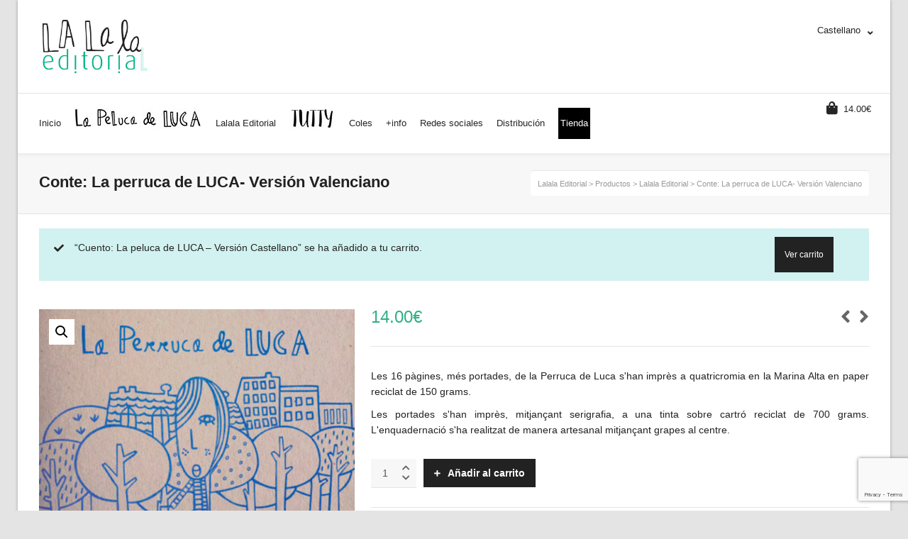

--- FILE ---
content_type: text/html; charset=UTF-8
request_url: https://lalalaeditorial.com/producto/conte-la-perruca-de-luca-v-o-catala/?add-to-cart=9308
body_size: 28265
content:

<!DOCTYPE html>

<!--// OPEN HTML //-->
<html lang="es-ES" prefix="og: https://ogp.me/ns#">

	<!--// OPEN HEAD //-->
	<head>
				
				
		<!--// SITE META //-->
		<meta charset="UTF-8" />	
		<meta name="viewport" content="width=device-width, user-scalable=no, initial-scale=1, maximum-scale=1">		
		<!--// PINGBACK //-->
		<link rel="pingback" href="https://lalalaeditorial.com/xmlrpc.php" />
		
		<!--// WORDPRESS HEAD HOOK //-->
		    <script>
        writeCookie();
        function writeCookie()
        {
            the_cookie = document.cookie;
            if( the_cookie ){
                if( window.devicePixelRatio >= 2 ){
                    the_cookie = "pixel_ratio="+window.devicePixelRatio+";"+the_cookie;
                    document.cookie = the_cookie;
                }
            }
        }
    </script>
<link rel="alternate" hreflang="es-es" href="https://lalalaeditorial.com/producto/conte-la-perruca-de-luca-v-o-catala/" />
<link rel="alternate" hreflang="ca" href="https://lalalaeditorial.com/ca/producto/conte-la-perruca-de-luca-v-o-catala/" />
<link rel="alternate" hreflang="x-default" href="https://lalalaeditorial.com/producto/conte-la-perruca-de-luca-v-o-catala/" />

<!-- Search Engine Optimization by Rank Math - https://rankmath.com/ -->
<title>Conte: La perruca de LUCA- Versión Valenciano - Lalala Editorial</title>
<meta name="description" content="Un conte infantil que promou la igualtat i el respecte per la diversitat. Llibre infantil per a escola i famílies. Coeducació, gènere, diversitat"/>
<meta name="robots" content="index, follow, max-snippet:-1, max-video-preview:-1, max-image-preview:large"/>
<link rel="canonical" href="https://lalalaeditorial.com/producto/conte-la-perruca-de-luca-v-o-catala/" />
<meta property="og:locale" content="es_ES" />
<meta property="og:type" content="product" />
<meta property="og:title" content="Conte: La perruca de LUCA- Versión Valenciano - Lalala Editorial" />
<meta property="og:description" content="Un conte infantil que promou la igualtat i el respecte per la diversitat. Llibre infantil per a escola i famílies. Coeducació, gènere, diversitat" />
<meta property="og:url" content="https://lalalaeditorial.com/producto/conte-la-perruca-de-luca-v-o-catala/" />
<meta property="og:site_name" content="Lalala Editorial" />
<meta property="og:updated_time" content="2023-09-04T13:12:15+02:00" />
<meta property="og:image" content="https://lalalaeditorial.com/wp-content/uploads/2013/12/Perruca-botiga.jpg" />
<meta property="og:image:secure_url" content="https://lalalaeditorial.com/wp-content/uploads/2013/12/Perruca-botiga.jpg" />
<meta property="og:image:width" content="562" />
<meta property="og:image:height" content="560" />
<meta property="og:image:alt" content="Cuento, infantil. Conte de genere" />
<meta property="og:image:type" content="image/jpeg" />
<meta property="product:price:amount" content="14" />
<meta property="product:price:currency" content="EUR" />
<meta property="product:availability" content="instock" />
<meta name="twitter:card" content="summary_large_image" />
<meta name="twitter:title" content="Conte: La perruca de LUCA- Versión Valenciano - Lalala Editorial" />
<meta name="twitter:description" content="Un conte infantil que promou la igualtat i el respecte per la diversitat. Llibre infantil per a escola i famílies. Coeducació, gènere, diversitat" />
<meta name="twitter:image" content="https://lalalaeditorial.com/wp-content/uploads/2013/12/Perruca-botiga.jpg" />
<meta name="twitter:label1" content="Price" />
<meta name="twitter:data1" content="14.00&euro;" />
<meta name="twitter:label2" content="Availability" />
<meta name="twitter:data2" content="In stock" />
<script type="application/ld+json" class="rank-math-schema">{"@context":"https://schema.org","@graph":[{"@type":["EducationalOrganization","Organization"],"@id":"https://lalalaeditorial.com/#organization","name":"Lalala Editorial","url":"https://lalalaeditorial.com","logo":{"@type":"ImageObject","@id":"https://lalalaeditorial.com/#logo","url":"https://lalalaeditorial.com/wp-content/uploads/2020/04/LALALA-logo-web.jpg","contentUrl":"https://lalalaeditorial.com/wp-content/uploads/2020/04/LALALA-logo-web.jpg","caption":"Lalala Editorial","inLanguage":"es","width":"544","height":"273"}},{"@type":"WebSite","@id":"https://lalalaeditorial.com/#website","url":"https://lalalaeditorial.com","name":"Lalala Editorial","alternateName":"Proyectos de coeducaci\u00f3n","publisher":{"@id":"https://lalalaeditorial.com/#organization"},"inLanguage":"es"},{"@type":"ImageObject","@id":"https://lalalaeditorial.com/wp-content/uploads/2013/12/Perruca-botiga.jpg","url":"https://lalalaeditorial.com/wp-content/uploads/2013/12/Perruca-botiga.jpg","width":"562","height":"560","caption":"Cuento, infantil. Conte de genere","inLanguage":"es"},{"@type":"ItemPage","@id":"https://lalalaeditorial.com/producto/conte-la-perruca-de-luca-v-o-catala/#webpage","url":"https://lalalaeditorial.com/producto/conte-la-perruca-de-luca-v-o-catala/","name":"Conte: La perruca de LUCA- Versi\u00f3n Valenciano - Lalala Editorial","datePublished":"2013-12-09T17:11:59+01:00","dateModified":"2023-09-04T13:12:15+02:00","isPartOf":{"@id":"https://lalalaeditorial.com/#website"},"primaryImageOfPage":{"@id":"https://lalalaeditorial.com/wp-content/uploads/2013/12/Perruca-botiga.jpg"},"inLanguage":"es"},{"@type":"Product","name":"Conte: La perruca de LUCA- Versi\u00f3n Valenciano - Lalala Editorial","description":"Un conte infantil que promou la igualtat i el respecte per la diversitat. Llibre infantil per a escola i fam\u00edlies. Coeducaci\u00f3, g\u00e8nere, diversitat","sku":"0002","category":"Lalala Editorial","mainEntityOfPage":{"@id":"https://lalalaeditorial.com/producto/conte-la-perruca-de-luca-v-o-catala/#webpage"},"weight":{"@type":"QuantitativeValue","unitCode":"KGM","value":"0.300"},"height":{"@type":"QuantitativeValue","unitCode":"CMT"},"width":{"@type":"QuantitativeValue","unitCode":"CMT","value":"12"},"depth":{"@type":"QuantitativeValue","unitCode":"CMT","value":"12"},"offers":{"@type":"Offer","price":"14.00","priceCurrency":"EUR","priceValidUntil":"2027-12-31","availability":"https://schema.org/InStock","itemCondition":"NewCondition","url":"https://lalalaeditorial.com/producto/conte-la-perruca-de-luca-v-o-catala/","seller":{"@type":"Organization","@id":"https://lalalaeditorial.com/","name":"Lalala Editorial","url":"https://lalalaeditorial.com","logo":"https://lalalaeditorial.com/wp-content/uploads/2020/04/LALALA-logo-web.jpg"}},"@id":"https://lalalaeditorial.com/producto/conte-la-perruca-de-luca-v-o-catala/#richSnippet","image":{"@id":"https://lalalaeditorial.com/wp-content/uploads/2013/12/Perruca-botiga.jpg"}}]}</script>
<!-- /Rank Math WordPress SEO plugin -->

<link rel="alternate" type="application/rss+xml" title="Lalala Editorial &raquo; Feed" href="https://lalalaeditorial.com/feed/" />
<link rel="alternate" type="application/rss+xml" title="Lalala Editorial &raquo; Feed de los comentarios" href="https://lalalaeditorial.com/comments/feed/" />
<script type="text/javascript">
/* <![CDATA[ */
window._wpemojiSettings = {"baseUrl":"https:\/\/s.w.org\/images\/core\/emoji\/15.0.3\/72x72\/","ext":".png","svgUrl":"https:\/\/s.w.org\/images\/core\/emoji\/15.0.3\/svg\/","svgExt":".svg","source":{"concatemoji":"https:\/\/lalalaeditorial.com\/wp-includes\/js\/wp-emoji-release.min.js?ver=3ea219f6fb453c659607564ec7070f17"}};
/*! This file is auto-generated */
!function(i,n){var o,s,e;function c(e){try{var t={supportTests:e,timestamp:(new Date).valueOf()};sessionStorage.setItem(o,JSON.stringify(t))}catch(e){}}function p(e,t,n){e.clearRect(0,0,e.canvas.width,e.canvas.height),e.fillText(t,0,0);var t=new Uint32Array(e.getImageData(0,0,e.canvas.width,e.canvas.height).data),r=(e.clearRect(0,0,e.canvas.width,e.canvas.height),e.fillText(n,0,0),new Uint32Array(e.getImageData(0,0,e.canvas.width,e.canvas.height).data));return t.every(function(e,t){return e===r[t]})}function u(e,t,n){switch(t){case"flag":return n(e,"\ud83c\udff3\ufe0f\u200d\u26a7\ufe0f","\ud83c\udff3\ufe0f\u200b\u26a7\ufe0f")?!1:!n(e,"\ud83c\uddfa\ud83c\uddf3","\ud83c\uddfa\u200b\ud83c\uddf3")&&!n(e,"\ud83c\udff4\udb40\udc67\udb40\udc62\udb40\udc65\udb40\udc6e\udb40\udc67\udb40\udc7f","\ud83c\udff4\u200b\udb40\udc67\u200b\udb40\udc62\u200b\udb40\udc65\u200b\udb40\udc6e\u200b\udb40\udc67\u200b\udb40\udc7f");case"emoji":return!n(e,"\ud83d\udc26\u200d\u2b1b","\ud83d\udc26\u200b\u2b1b")}return!1}function f(e,t,n){var r="undefined"!=typeof WorkerGlobalScope&&self instanceof WorkerGlobalScope?new OffscreenCanvas(300,150):i.createElement("canvas"),a=r.getContext("2d",{willReadFrequently:!0}),o=(a.textBaseline="top",a.font="600 32px Arial",{});return e.forEach(function(e){o[e]=t(a,e,n)}),o}function t(e){var t=i.createElement("script");t.src=e,t.defer=!0,i.head.appendChild(t)}"undefined"!=typeof Promise&&(o="wpEmojiSettingsSupports",s=["flag","emoji"],n.supports={everything:!0,everythingExceptFlag:!0},e=new Promise(function(e){i.addEventListener("DOMContentLoaded",e,{once:!0})}),new Promise(function(t){var n=function(){try{var e=JSON.parse(sessionStorage.getItem(o));if("object"==typeof e&&"number"==typeof e.timestamp&&(new Date).valueOf()<e.timestamp+604800&&"object"==typeof e.supportTests)return e.supportTests}catch(e){}return null}();if(!n){if("undefined"!=typeof Worker&&"undefined"!=typeof OffscreenCanvas&&"undefined"!=typeof URL&&URL.createObjectURL&&"undefined"!=typeof Blob)try{var e="postMessage("+f.toString()+"("+[JSON.stringify(s),u.toString(),p.toString()].join(",")+"));",r=new Blob([e],{type:"text/javascript"}),a=new Worker(URL.createObjectURL(r),{name:"wpTestEmojiSupports"});return void(a.onmessage=function(e){c(n=e.data),a.terminate(),t(n)})}catch(e){}c(n=f(s,u,p))}t(n)}).then(function(e){for(var t in e)n.supports[t]=e[t],n.supports.everything=n.supports.everything&&n.supports[t],"flag"!==t&&(n.supports.everythingExceptFlag=n.supports.everythingExceptFlag&&n.supports[t]);n.supports.everythingExceptFlag=n.supports.everythingExceptFlag&&!n.supports.flag,n.DOMReady=!1,n.readyCallback=function(){n.DOMReady=!0}}).then(function(){return e}).then(function(){var e;n.supports.everything||(n.readyCallback(),(e=n.source||{}).concatemoji?t(e.concatemoji):e.wpemoji&&e.twemoji&&(t(e.twemoji),t(e.wpemoji)))}))}((window,document),window._wpemojiSettings);
/* ]]> */
</script>
<style id='wp-emoji-styles-inline-css' type='text/css'>

	img.wp-smiley, img.emoji {
		display: inline !important;
		border: none !important;
		box-shadow: none !important;
		height: 1em !important;
		width: 1em !important;
		margin: 0 0.07em !important;
		vertical-align: -0.1em !important;
		background: none !important;
		padding: 0 !important;
	}
</style>
<link rel='stylesheet' id='wp-block-library-css' href='https://lalalaeditorial.com/wp-includes/css/dist/block-library/style.min.css?ver=3ea219f6fb453c659607564ec7070f17' type='text/css' media='all' />
<link rel='stylesheet' id='wc-blocks-vendors-style-css' href='https://lalalaeditorial.com/wp-content/plugins/woocommerce/packages/woocommerce-blocks/build/wc-blocks-vendors-style.css?ver=10.9.3' type='text/css' media='all' />
<link rel='stylesheet' id='wc-all-blocks-style-css' href='https://lalalaeditorial.com/wp-content/plugins/woocommerce/packages/woocommerce-blocks/build/wc-all-blocks-style.css?ver=10.9.3' type='text/css' media='all' />
<style id='classic-theme-styles-inline-css' type='text/css'>
/*! This file is auto-generated */
.wp-block-button__link{color:#fff;background-color:#32373c;border-radius:9999px;box-shadow:none;text-decoration:none;padding:calc(.667em + 2px) calc(1.333em + 2px);font-size:1.125em}.wp-block-file__button{background:#32373c;color:#fff;text-decoration:none}
</style>
<style id='global-styles-inline-css' type='text/css'>
:root{--wp--preset--aspect-ratio--square: 1;--wp--preset--aspect-ratio--4-3: 4/3;--wp--preset--aspect-ratio--3-4: 3/4;--wp--preset--aspect-ratio--3-2: 3/2;--wp--preset--aspect-ratio--2-3: 2/3;--wp--preset--aspect-ratio--16-9: 16/9;--wp--preset--aspect-ratio--9-16: 9/16;--wp--preset--color--black: #000000;--wp--preset--color--cyan-bluish-gray: #abb8c3;--wp--preset--color--white: #ffffff;--wp--preset--color--pale-pink: #f78da7;--wp--preset--color--vivid-red: #cf2e2e;--wp--preset--color--luminous-vivid-orange: #ff6900;--wp--preset--color--luminous-vivid-amber: #fcb900;--wp--preset--color--light-green-cyan: #7bdcb5;--wp--preset--color--vivid-green-cyan: #00d084;--wp--preset--color--pale-cyan-blue: #8ed1fc;--wp--preset--color--vivid-cyan-blue: #0693e3;--wp--preset--color--vivid-purple: #9b51e0;--wp--preset--gradient--vivid-cyan-blue-to-vivid-purple: linear-gradient(135deg,rgba(6,147,227,1) 0%,rgb(155,81,224) 100%);--wp--preset--gradient--light-green-cyan-to-vivid-green-cyan: linear-gradient(135deg,rgb(122,220,180) 0%,rgb(0,208,130) 100%);--wp--preset--gradient--luminous-vivid-amber-to-luminous-vivid-orange: linear-gradient(135deg,rgba(252,185,0,1) 0%,rgba(255,105,0,1) 100%);--wp--preset--gradient--luminous-vivid-orange-to-vivid-red: linear-gradient(135deg,rgba(255,105,0,1) 0%,rgb(207,46,46) 100%);--wp--preset--gradient--very-light-gray-to-cyan-bluish-gray: linear-gradient(135deg,rgb(238,238,238) 0%,rgb(169,184,195) 100%);--wp--preset--gradient--cool-to-warm-spectrum: linear-gradient(135deg,rgb(74,234,220) 0%,rgb(151,120,209) 20%,rgb(207,42,186) 40%,rgb(238,44,130) 60%,rgb(251,105,98) 80%,rgb(254,248,76) 100%);--wp--preset--gradient--blush-light-purple: linear-gradient(135deg,rgb(255,206,236) 0%,rgb(152,150,240) 100%);--wp--preset--gradient--blush-bordeaux: linear-gradient(135deg,rgb(254,205,165) 0%,rgb(254,45,45) 50%,rgb(107,0,62) 100%);--wp--preset--gradient--luminous-dusk: linear-gradient(135deg,rgb(255,203,112) 0%,rgb(199,81,192) 50%,rgb(65,88,208) 100%);--wp--preset--gradient--pale-ocean: linear-gradient(135deg,rgb(255,245,203) 0%,rgb(182,227,212) 50%,rgb(51,167,181) 100%);--wp--preset--gradient--electric-grass: linear-gradient(135deg,rgb(202,248,128) 0%,rgb(113,206,126) 100%);--wp--preset--gradient--midnight: linear-gradient(135deg,rgb(2,3,129) 0%,rgb(40,116,252) 100%);--wp--preset--font-size--small: 13px;--wp--preset--font-size--medium: 20px;--wp--preset--font-size--large: 36px;--wp--preset--font-size--x-large: 42px;--wp--preset--spacing--20: 0.44rem;--wp--preset--spacing--30: 0.67rem;--wp--preset--spacing--40: 1rem;--wp--preset--spacing--50: 1.5rem;--wp--preset--spacing--60: 2.25rem;--wp--preset--spacing--70: 3.38rem;--wp--preset--spacing--80: 5.06rem;--wp--preset--shadow--natural: 6px 6px 9px rgba(0, 0, 0, 0.2);--wp--preset--shadow--deep: 12px 12px 50px rgba(0, 0, 0, 0.4);--wp--preset--shadow--sharp: 6px 6px 0px rgba(0, 0, 0, 0.2);--wp--preset--shadow--outlined: 6px 6px 0px -3px rgba(255, 255, 255, 1), 6px 6px rgba(0, 0, 0, 1);--wp--preset--shadow--crisp: 6px 6px 0px rgba(0, 0, 0, 1);}:where(.is-layout-flex){gap: 0.5em;}:where(.is-layout-grid){gap: 0.5em;}body .is-layout-flex{display: flex;}.is-layout-flex{flex-wrap: wrap;align-items: center;}.is-layout-flex > :is(*, div){margin: 0;}body .is-layout-grid{display: grid;}.is-layout-grid > :is(*, div){margin: 0;}:where(.wp-block-columns.is-layout-flex){gap: 2em;}:where(.wp-block-columns.is-layout-grid){gap: 2em;}:where(.wp-block-post-template.is-layout-flex){gap: 1.25em;}:where(.wp-block-post-template.is-layout-grid){gap: 1.25em;}.has-black-color{color: var(--wp--preset--color--black) !important;}.has-cyan-bluish-gray-color{color: var(--wp--preset--color--cyan-bluish-gray) !important;}.has-white-color{color: var(--wp--preset--color--white) !important;}.has-pale-pink-color{color: var(--wp--preset--color--pale-pink) !important;}.has-vivid-red-color{color: var(--wp--preset--color--vivid-red) !important;}.has-luminous-vivid-orange-color{color: var(--wp--preset--color--luminous-vivid-orange) !important;}.has-luminous-vivid-amber-color{color: var(--wp--preset--color--luminous-vivid-amber) !important;}.has-light-green-cyan-color{color: var(--wp--preset--color--light-green-cyan) !important;}.has-vivid-green-cyan-color{color: var(--wp--preset--color--vivid-green-cyan) !important;}.has-pale-cyan-blue-color{color: var(--wp--preset--color--pale-cyan-blue) !important;}.has-vivid-cyan-blue-color{color: var(--wp--preset--color--vivid-cyan-blue) !important;}.has-vivid-purple-color{color: var(--wp--preset--color--vivid-purple) !important;}.has-black-background-color{background-color: var(--wp--preset--color--black) !important;}.has-cyan-bluish-gray-background-color{background-color: var(--wp--preset--color--cyan-bluish-gray) !important;}.has-white-background-color{background-color: var(--wp--preset--color--white) !important;}.has-pale-pink-background-color{background-color: var(--wp--preset--color--pale-pink) !important;}.has-vivid-red-background-color{background-color: var(--wp--preset--color--vivid-red) !important;}.has-luminous-vivid-orange-background-color{background-color: var(--wp--preset--color--luminous-vivid-orange) !important;}.has-luminous-vivid-amber-background-color{background-color: var(--wp--preset--color--luminous-vivid-amber) !important;}.has-light-green-cyan-background-color{background-color: var(--wp--preset--color--light-green-cyan) !important;}.has-vivid-green-cyan-background-color{background-color: var(--wp--preset--color--vivid-green-cyan) !important;}.has-pale-cyan-blue-background-color{background-color: var(--wp--preset--color--pale-cyan-blue) !important;}.has-vivid-cyan-blue-background-color{background-color: var(--wp--preset--color--vivid-cyan-blue) !important;}.has-vivid-purple-background-color{background-color: var(--wp--preset--color--vivid-purple) !important;}.has-black-border-color{border-color: var(--wp--preset--color--black) !important;}.has-cyan-bluish-gray-border-color{border-color: var(--wp--preset--color--cyan-bluish-gray) !important;}.has-white-border-color{border-color: var(--wp--preset--color--white) !important;}.has-pale-pink-border-color{border-color: var(--wp--preset--color--pale-pink) !important;}.has-vivid-red-border-color{border-color: var(--wp--preset--color--vivid-red) !important;}.has-luminous-vivid-orange-border-color{border-color: var(--wp--preset--color--luminous-vivid-orange) !important;}.has-luminous-vivid-amber-border-color{border-color: var(--wp--preset--color--luminous-vivid-amber) !important;}.has-light-green-cyan-border-color{border-color: var(--wp--preset--color--light-green-cyan) !important;}.has-vivid-green-cyan-border-color{border-color: var(--wp--preset--color--vivid-green-cyan) !important;}.has-pale-cyan-blue-border-color{border-color: var(--wp--preset--color--pale-cyan-blue) !important;}.has-vivid-cyan-blue-border-color{border-color: var(--wp--preset--color--vivid-cyan-blue) !important;}.has-vivid-purple-border-color{border-color: var(--wp--preset--color--vivid-purple) !important;}.has-vivid-cyan-blue-to-vivid-purple-gradient-background{background: var(--wp--preset--gradient--vivid-cyan-blue-to-vivid-purple) !important;}.has-light-green-cyan-to-vivid-green-cyan-gradient-background{background: var(--wp--preset--gradient--light-green-cyan-to-vivid-green-cyan) !important;}.has-luminous-vivid-amber-to-luminous-vivid-orange-gradient-background{background: var(--wp--preset--gradient--luminous-vivid-amber-to-luminous-vivid-orange) !important;}.has-luminous-vivid-orange-to-vivid-red-gradient-background{background: var(--wp--preset--gradient--luminous-vivid-orange-to-vivid-red) !important;}.has-very-light-gray-to-cyan-bluish-gray-gradient-background{background: var(--wp--preset--gradient--very-light-gray-to-cyan-bluish-gray) !important;}.has-cool-to-warm-spectrum-gradient-background{background: var(--wp--preset--gradient--cool-to-warm-spectrum) !important;}.has-blush-light-purple-gradient-background{background: var(--wp--preset--gradient--blush-light-purple) !important;}.has-blush-bordeaux-gradient-background{background: var(--wp--preset--gradient--blush-bordeaux) !important;}.has-luminous-dusk-gradient-background{background: var(--wp--preset--gradient--luminous-dusk) !important;}.has-pale-ocean-gradient-background{background: var(--wp--preset--gradient--pale-ocean) !important;}.has-electric-grass-gradient-background{background: var(--wp--preset--gradient--electric-grass) !important;}.has-midnight-gradient-background{background: var(--wp--preset--gradient--midnight) !important;}.has-small-font-size{font-size: var(--wp--preset--font-size--small) !important;}.has-medium-font-size{font-size: var(--wp--preset--font-size--medium) !important;}.has-large-font-size{font-size: var(--wp--preset--font-size--large) !important;}.has-x-large-font-size{font-size: var(--wp--preset--font-size--x-large) !important;}
:where(.wp-block-post-template.is-layout-flex){gap: 1.25em;}:where(.wp-block-post-template.is-layout-grid){gap: 1.25em;}
:where(.wp-block-columns.is-layout-flex){gap: 2em;}:where(.wp-block-columns.is-layout-grid){gap: 2em;}
:root :where(.wp-block-pullquote){font-size: 1.5em;line-height: 1.6;}
</style>
<link rel='stylesheet' id='wpml-blocks-css' href='https://lalalaeditorial.com/wp-content/plugins/sitepress-multilingual-cms/dist/css/blocks/styles.css?ver=4.6.5' type='text/css' media='all' />
<link rel='stylesheet' id='contact-form-7-css' href='https://lalalaeditorial.com/wp-content/plugins/contact-form-7/includes/css/styles.css?ver=5.9.8' type='text/css' media='all' />
<link rel='stylesheet' id='wpdm-font-awesome-css' href='https://lalalaeditorial.com/wp-content/plugins/download-manager/assets/fontawesome/css/all.min.css?ver=3ea219f6fb453c659607564ec7070f17' type='text/css' media='all' />
<link rel='stylesheet' id='wpdm-frontend-css-css' href='https://lalalaeditorial.com/wp-content/plugins/download-manager/assets/bootstrap/css/bootstrap.min.css?ver=3ea219f6fb453c659607564ec7070f17' type='text/css' media='all' />
<link rel='stylesheet' id='wpdm-front-css' href='https://lalalaeditorial.com/wp-content/plugins/download-manager/assets/css/front.css?ver=3ea219f6fb453c659607564ec7070f17' type='text/css' media='all' />
<link rel='stylesheet' id='rs-plugin-settings-css' href='https://lalalaeditorial.com/wp-content/plugins/revslider/public/assets/css/rs6.css?ver=6.1.5' type='text/css' media='all' />
<style id='rs-plugin-settings-inline-css' type='text/css'>
.tp-caption a{color:#ff7302;text-shadow:none;-webkit-transition:all 0.2s ease-out;-moz-transition:all 0.2s ease-out;-o-transition:all 0.2s ease-out;-ms-transition:all 0.2s ease-out}.tp-caption a:hover{color:#ffa902}.tp-caption a.sf-button{margin:0 0 0 1px!important}
</style>
<link rel='stylesheet' id='photoswipe-css' href='https://lalalaeditorial.com/wp-content/plugins/woocommerce/assets/css/photoswipe/photoswipe.min.css?ver=8.1.1' type='text/css' media='all' />
<link rel='stylesheet' id='photoswipe-default-skin-css' href='https://lalalaeditorial.com/wp-content/plugins/woocommerce/assets/css/photoswipe/default-skin/default-skin.min.css?ver=8.1.1' type='text/css' media='all' />
<link rel='stylesheet' id='woocommerce-layout-css' href='https://lalalaeditorial.com/wp-content/plugins/woocommerce/assets/css/woocommerce-layout.css?ver=8.1.1' type='text/css' media='all' />
<link rel='stylesheet' id='woocommerce-smallscreen-css' href='https://lalalaeditorial.com/wp-content/plugins/woocommerce/assets/css/woocommerce-smallscreen.css?ver=8.1.1' type='text/css' media='only screen and (max-width: 768px)' />
<link rel='stylesheet' id='woocommerce-general-css' href='https://lalalaeditorial.com/wp-content/plugins/woocommerce/assets/css/woocommerce.css?ver=8.1.1' type='text/css' media='all' />
<style id='woocommerce-inline-inline-css' type='text/css'>
.woocommerce form .form-row .required { visibility: visible; }
</style>
<link rel='stylesheet' id='wpml-legacy-horizontal-list-0-css' href='https://lalalaeditorial.com/wp-content/plugins/sitepress-multilingual-cms/templates/language-switchers/legacy-list-horizontal/style.min.css?ver=1' type='text/css' media='all' />
<style id='wpml-legacy-horizontal-list-0-inline-css' type='text/css'>
.wpml-ls-statics-shortcode_actions{background-color:#eeeeee;}.wpml-ls-statics-shortcode_actions, .wpml-ls-statics-shortcode_actions .wpml-ls-sub-menu, .wpml-ls-statics-shortcode_actions a {border-color:#cdcdcd;}.wpml-ls-statics-shortcode_actions a, .wpml-ls-statics-shortcode_actions .wpml-ls-sub-menu a, .wpml-ls-statics-shortcode_actions .wpml-ls-sub-menu a:link, .wpml-ls-statics-shortcode_actions li:not(.wpml-ls-current-language) .wpml-ls-link, .wpml-ls-statics-shortcode_actions li:not(.wpml-ls-current-language) .wpml-ls-link:link {color:#444444;background-color:#ffffff;}.wpml-ls-statics-shortcode_actions a, .wpml-ls-statics-shortcode_actions .wpml-ls-sub-menu a:hover,.wpml-ls-statics-shortcode_actions .wpml-ls-sub-menu a:focus, .wpml-ls-statics-shortcode_actions .wpml-ls-sub-menu a:link:hover, .wpml-ls-statics-shortcode_actions .wpml-ls-sub-menu a:link:focus {color:#000000;background-color:#eeeeee;}.wpml-ls-statics-shortcode_actions .wpml-ls-current-language > a {color:#444444;background-color:#ffffff;}.wpml-ls-statics-shortcode_actions .wpml-ls-current-language:hover>a, .wpml-ls-statics-shortcode_actions .wpml-ls-current-language>a:focus {color:#000000;background-color:#eeeeee;}
</style>
<link rel='stylesheet' id='neighborhood-parent-style-css' href='https://lalalaeditorial.com/wp-content/themes/neighborhood/style.css?ver=3ea219f6fb453c659607564ec7070f17' type='text/css' media='all' />
<link rel='stylesheet' id='bootstrap-css' href='https://lalalaeditorial.com/wp-content/themes/neighborhood/css/bootstrap.min.css' type='text/css' media='all' />
<link rel='stylesheet' id='font-awesome-v5-css' href='https://lalalaeditorial.com/wp-content/themes/neighborhood/css/font-awesome.min.css?ver=5.2.0' type='text/css' media='all' />
<link rel='stylesheet' id='font-awesome-v4shims-css' href='https://lalalaeditorial.com/wp-content/themes/neighborhood/css/v4-shims.min.css' type='text/css' media='all' />
<link rel='stylesheet' id='neighborhood-css' href='https://lalalaeditorial.com/wp-content/themes/neighborhood-child/style.css' type='text/css' media='all' />
<link rel='stylesheet' id='bootstrap-responsive-css' href='https://lalalaeditorial.com/wp-content/themes/neighborhood/css/bootstrap-responsive.min.css' type='text/css' media='all' />
<link rel='stylesheet' id='neighborhood-responsive-css' href='https://lalalaeditorial.com/wp-content/themes/neighborhood/css/responsive.css' type='text/css' media='screen' />
<script type="text/javascript" id="wpml-cookie-js-extra">
/* <![CDATA[ */
var wpml_cookies = {"wp-wpml_current_language":{"value":"es","expires":1,"path":"\/"}};
var wpml_cookies = {"wp-wpml_current_language":{"value":"es","expires":1,"path":"\/"}};
/* ]]> */
</script>
<script type="text/javascript" src="https://lalalaeditorial.com/wp-content/plugins/sitepress-multilingual-cms/res/js/cookies/language-cookie.js?ver=4.6.5" id="wpml-cookie-js"></script>
<script type="text/javascript" src="https://lalalaeditorial.com/wp-includes/js/jquery/jquery.min.js?ver=3.7.1" id="jquery-core-js"></script>
<script type="text/javascript" src="https://lalalaeditorial.com/wp-includes/js/jquery/jquery-migrate.min.js?ver=3.4.1" id="jquery-migrate-js"></script>
<script type="text/javascript" src="https://lalalaeditorial.com/wp-content/plugins/download-manager/assets/bootstrap/js/popper.min.js?ver=3ea219f6fb453c659607564ec7070f17" id="wpdm-poper-js"></script>
<script type="text/javascript" src="https://lalalaeditorial.com/wp-content/plugins/download-manager/assets/bootstrap/js/bootstrap.min.js?ver=3ea219f6fb453c659607564ec7070f17" id="wpdm-frontend-js-js"></script>
<script type="text/javascript" id="wpdm-frontjs-js-extra">
/* <![CDATA[ */
var wpdm_url = {"home":"https:\/\/lalalaeditorial.com\/","site":"https:\/\/lalalaeditorial.com\/","ajax":"https:\/\/lalalaeditorial.com\/wp-admin\/admin-ajax.php"};
var wpdm_js = {"spinner":"<i class=\"fas fa-sun fa-spin\"><\/i>","client_id":"5372390977ee1ad8acb6707d736dbe64"};
/* ]]> */
</script>
<script type="text/javascript" src="https://lalalaeditorial.com/wp-content/plugins/download-manager/assets/js/front.js?ver=3.2.79" id="wpdm-frontjs-js"></script>
<script type="text/javascript" src="https://lalalaeditorial.com/wp-content/plugins/revslider/public/assets/js/revolution.tools.min.js?ver=6.0" id="tp-tools-js"></script>
<script type="text/javascript" src="https://lalalaeditorial.com/wp-content/plugins/revslider/public/assets/js/rs6.min.js?ver=6.1.5" id="revmin-js"></script>
<script type="text/javascript" id="WCPAY_ASSETS-js-extra">
/* <![CDATA[ */
var wcpayAssets = {"url":"https:\/\/lalalaeditorial.com\/wp-content\/plugins\/woocommerce-payments\/dist\/"};
/* ]]> */
</script>
<link rel="https://api.w.org/" href="https://lalalaeditorial.com/wp-json/" /><link rel="alternate" title="JSON" type="application/json" href="https://lalalaeditorial.com/wp-json/wp/v2/product/10731" /><link rel="EditURI" type="application/rsd+xml" title="RSD" href="https://lalalaeditorial.com/xmlrpc.php?rsd" />
<link rel="alternate" title="oEmbed (JSON)" type="application/json+oembed" href="https://lalalaeditorial.com/wp-json/oembed/1.0/embed?url=https%3A%2F%2Flalalaeditorial.com%2Fproducto%2Fconte-la-perruca-de-luca-v-o-catala%2F" />
<link rel="alternate" title="oEmbed (XML)" type="text/xml+oembed" href="https://lalalaeditorial.com/wp-json/oembed/1.0/embed?url=https%3A%2F%2Flalalaeditorial.com%2Fproducto%2Fconte-la-perruca-de-luca-v-o-catala%2F&#038;format=xml" />
<meta name="generator" content="WPML ver:4.6.5 stt:8,2;" />
<!-- HFCM by 99 Robots - Snippet # 1: codigo seguimiento adwords pagina inicio -->
<!-- Global site tag (gtag.js) - Google Ads: 774753514 --> <script async src="https://www.googletagmanager.com/gtag/js?id=AW-774753514"></script> <script> window.dataLayer = window.dataLayer || []; function gtag(){dataLayer.push(arguments);} gtag('js', new Date()); gtag('config', 'AW-774753514'); </script> 
<!-- Event snippet for Website sale conversion page --> <script> gtag('event', 'conversion', { 'send_to': 'AW-774753514/2KWbCIDOu6YDEOqZt_EC', 'transaction_id': '' }); </script>
<!-- /end HFCM by 99 Robots -->
<!-- Google site verification - Google for WooCommerce -->
<meta name="google-site-verification" content="v2TkGIKjWsREoMJDX4fonusOPlkU5JuQKmh6VD5VtsA" />
	<!-- Global site tag (gtag.js) - Google Analytics -->
<script async src="https://www.googletagmanager.com/gtag/js?id=UA-106645274-2"></script>
<script>
  window.dataLayer = window.dataLayer || [];
  function gtag(){dataLayer.push(arguments);}
  gtag('js', new Date());

  gtag('config', 'UA-106645274-2');
</script>
	<noscript><style>.woocommerce-product-gallery{ opacity: 1 !important; }</style></noscript>
				<script  type="text/javascript">
				!function(f,b,e,v,n,t,s){if(f.fbq)return;n=f.fbq=function(){n.callMethod?
					n.callMethod.apply(n,arguments):n.queue.push(arguments)};if(!f._fbq)f._fbq=n;
					n.push=n;n.loaded=!0;n.version='2.0';n.queue=[];t=b.createElement(e);t.async=!0;
					t.src=v;s=b.getElementsByTagName(e)[0];s.parentNode.insertBefore(t,s)}(window,
					document,'script','https://connect.facebook.net/en_US/fbevents.js');
			</script>
			<!-- WooCommerce Facebook Integration Begin -->
			<script  type="text/javascript">

				fbq('init', '2420310084817250', {}, {
    "agent": "woocommerce-8.1.1-3.2.7"
});

				fbq( 'track', 'PageView', {
    "source": "woocommerce",
    "version": "8.1.1",
    "pluginVersion": "3.2.7"
} );

				document.addEventListener( 'DOMContentLoaded', function() {
					// Insert placeholder for events injected when a product is added to the cart through AJAX.
					document.body.insertAdjacentHTML( 'beforeend', '<div class=\"wc-facebook-pixel-event-placeholder\"></div>' );
				}, false );

			</script>
			<!-- WooCommerce Facebook Integration End -->
						<script type="text/javascript">
			var ajaxurl = 'https://lalalaeditorial.com/wp-admin/admin-ajax.php';
			</script>
		<style type="text/css">
/*========== Web Font Styles ==========*/
body, h6, #sidebar .widget-heading h3, #header-search input, .header-items h3.phone-number, .related-wrap h4, #comments-list > h3, .item-heading h1, .sf-button, button, input[type="submit"], input[type="email"], input[type="reset"], input[type="button"], .spb_accordion_section h3, #header-login input, #mobile-navigation > div, .search-form input, input, button, select, textarea {font-family: "Helvetica", Palatino, Arial, Helvetica, Tahoma, sans-serif;}
h1, h2, h3, h4, h5, .custom-caption p, span.dropcap1, span.dropcap2, span.dropcap3, span.dropcap4, .spb_call_text, .impact-text, .testimonial-text, .header-advert {font-family: "Helvetica", Palatino, Arial, Helvetica, Tahoma, sans-serif;}
nav .menu li {font-family: "Helvetica", Palatino, Arial Helvetica, Tahoma, sans-serif;}
body, p, .masonry-items .blog-item .quote-excerpt, #commentform label, .contact-form label {font-size: 14px;line-height: 22px;}
h1, .spb_impact_text .spb_call_text, .impact-text {font-size: 24px;line-height: 34px;}
h2 {font-size: 20px;line-height: 30px;}
h3 {font-size: 18px;line-height: 24px;}
h4, .body-content.quote, #respond-wrap h3 {font-size: 16px;line-height: 20px;}
h5 {font-size: 14px;line-height: 18px;}
h6 {font-size: 12px;line-height: 16px;}
nav .menu li {font-size: 13px;}

/*========== Accent Styles ==========*/
::selection, ::-moz-selection {background-color: #2eb184; color: #fff;}
span.highlighted, span.dropcap4, .loved-item:hover .loved-count, .flickr-widget li, .portfolio-grid li, .wpcf7 input.wpcf7-submit[type="submit"], .woocommerce-page nav.woocommerce-pagination ul li span.current, .woocommerce nav.woocommerce-pagination ul li span.current, figcaption .product-added, .woocommerce .wc-new-badge, .yith-wcwl-wishlistexistsbrowse a, .yith-wcwl-wishlistaddedbrowse a, .woocommerce .widget_layered_nav ul li.chosen > *, .woocommerce .widget_layered_nav_filters ul li a {background-color: #2eb184!important; color: #ffffff;}
.sf-button.accent {background-color: #2eb184!important;}
a:hover, #sidebar a:hover, .pagination-wrap a:hover, .carousel-nav a:hover, .portfolio-pagination div:hover > i, #footer a:hover, #copyright a, .beam-me-up a:hover span, .portfolio-item .portfolio-item-permalink, .read-more-link, .blog-item .read-more, .blog-item-details a, .author-link, .comment-meta .edit-link a, .comment-meta .comment-reply a, #reply-title small a, ul.member-contact, ul.member-contact li a, #respond .form-submit input:hover, span.dropcap2, .spb_divider.go_to_top a, love-it-wrapper:hover .love-it, .love-it-wrapper:hover span, .love-it-wrapper .loved, .comments-likes a:hover i, .comments-likes .love-it-wrapper:hover a i, .comments-likes a:hover span, .love-it-wrapper:hover a i, .item-link:hover, #header-translation p a, #swift-slider .flex-caption-large h1 a:hover, .wooslider .slide-title a:hover, .caption-details-inner .details span > a, .caption-details-inner .chart span, .caption-details-inner .chart i, #swift-slider .flex-caption-large .chart i, #breadcrumbs a:hover, .ui-widget-content a:hover, .woocommerce form.cart button.single_add_to_cart_button:hover, .yith-wcwl-add-button a:hover, #product-img-slider li a.zoom:hover, .woocommerce .star-rating span, .mobile-search-link.active, .woocommerce div.product form.cart .button.add_to_cart_button {color: #2eb184;}
.carousel-wrap > a:hover, .ajax-search-results .all-results:hover, .search-result h5 a:hover {color: #2eb184!important;}
.comments-likes a:hover span, .comments-likes a:hover i {color: #2eb184!important;}
.read-more i:before, .read-more em:before {color: #2eb184;}
.bypostauthor .comment-wrap .comment-avatar,.search-form input:focus,.wpcf7 input[type="text"]:focus,.wpcf7 textarea:focus {border-color: #2eb184!important;}
nav .menu ul li:first-child:after,.navigation a:hover > .nav-text {border-bottom-color: #2eb184;}
nav .menu ul ul li:first-child:after {border-right-color: #2eb184;}
.spb_impact_text .spb_button span {color: #fff;}
article.type-post #respond .form-submit input#submit {background-color: #222222;}
.woocommerce .free-badge {background-color: #222222; color: #ffffff;}

/*========== Main Styles ==========*/
body {color: #222222;}
.pagination-wrap a, .search-pagination a {color: #222222;}
body {background-color: #e4e4e4;}
#main-container, .tm-toggle-button-wrap a {background-color: #FFFFFF;}
a, .ui-widget-content a {color: #666666;}
.pagination-wrap li span.current, .pagination-wrap li a:hover {color: #ffffff;background: #2eb184;border-color: #2eb184;}
.pagination-wrap li a, .pagination-wrap li span.expand {color: #222222;border-color: #e4e4e4;}
.pagination-wrap li a, .pagination-wrap li span {background-color: #FFFFFF;}
input[type="text"], input[type="password"], input[type="email"], textarea, select {border-color: #e4e4e4;background: #f7f7f7;}
textarea:focus, input:focus {border-color: #999!important;}
.modal-header {background: #f7f7f7;}

/*========== Header Styles ==========*/
#logo > a.logo-link {height: 81px;width: auto;}#header-section.header-1 #header {padding: 35px 0;}#header-section.header-4 #header nav#main-navigation ul.menu > li, #header-section.header-5 #header nav#main-navigation ul.menu > li, #header-section.header-4 .header-right nav ul.menu > li, #header-section.header-5 .header-left nav ul.menu > li {line-height: 151px;}#header-section.header-4 #logo > a.logo-link, #header-section.header-5 #logo > a.logo-link {height: 151px;}.sf-super-search {background-color: #222222;}.sf-super-search .search-options .ss-dropdown > span, .sf-super-search .search-options input {color: #2eb184; border-bottom-color: #2eb184;}.sf-super-search .search-options .ss-dropdown ul li .fa-check {color: #2eb184;}.sf-super-search-go:hover, .sf-super-search-close:hover { background-color: #2eb184; border-color: #2eb184; color: #ffffff;}#top-bar {background: #2eb184; color: #ffffff;}
#top-bar .tb-welcome {border-color: #2eb184;}
#top-bar a {color: #ffffff;}
#top-bar .menu li {border-left-color: #2eb184; border-right-color: #2eb184;}
#top-bar .menu > li > a, #top-bar .menu > li.parent:after {color: #ffffff;}
#top-bar .menu > li > a:hover, #top-bar a:hover {color: #000000;}
#top-bar .show-menu {background-color: #2eb184;color: #222222;}
.header-languages .current-language {background: #2eb184; color: #ffffff;}
#header-section:before, #mini-header {background-color: #ffffff;background: -webkit-gradient(linear, 0% 0%, 0% 100%, from(#ffffff), to(#ffffff));background: -webkit-linear-gradient(top, #ffffff, #ffffff);background: -moz-linear-gradient(top, #ffffff, #ffffff);background: -ms-linear-gradient(top, #ffffff, #ffffff);background: -o-linear-gradient(top, #ffffff, #ffffff);}
#logo img, #logo img.retina {width: 160px;}
#logo img {height: 81px;}
#header-section:before {opacity: 0.40;}
#header-section:before {opacity: 1;}
#header-section .header-menu .menu li, #mini-header .header-right nav .menu li {border-left-color: #e4e4e4;}
#header-section > #main-nav {border-top-color: #e4e4e4;}
.page-content {border-bottom-color: #e4e4e4;}

/*========== Navigation Styles ==========*/
#nav-pointer {background-color: #2eb184;}
.show-menu {background-color: #222222;color: #ffffff;}
nav .menu > li:before {background: #2eb184;}
nav .menu .sub-menu .parent > a:after {border-left-color: #2eb184;}
nav .menu ul.sub-menu {background-color: #FFFFFF;}
nav .menu ul.sub-menu li {border-bottom-color: #f0f0f0;border-bottom-style: solid;}
li.menu-item.sf-mega-menu > ul.sub-menu > li {border-color: #f0f0f0;border-style: solid;}
nav .menu > li a, #menubar-controls a {color: #252525;}
nav .menu > li:hover > a {color: #2eb184;}
nav .menu ul.sub-menu li > a, #top-bar nav .menu ul li > a {color: #252525;}
nav .menu ul.sub-menu li:hover > a {color: #ffffff!important; background: #2eb184;}
nav .menu li.parent > a:after, nav .menu li.parent > a:after:hover {color: #aaa;}
nav .menu li.current-menu-ancestor > a, nav .menu li.current-menu-item > a {color: #1bbeb4;}
nav .menu ul li.current-menu-ancestor > a, nav .menu ul li.current-menu-item > a {color: #ffffff; background: #2eb184;}
#main-nav .header-right ul.menu > li, .wishlist-item, .header-right .menu-search, .header-left .menu-search {border-left-color: #f0f0f0;}
#nav-search, #mini-search {background: #2eb184;}
#nav-search a, #mini-search a {color: #ffffff;}
.bag-header, .bag-product, .bag-empty, .wishlist-empty {border-color: #f0f0f0;}
.bag-buttons a {background-color: #f0f0f0; color: #252525;}
.bag-buttons a.checkout-button, .bag-buttons a.create-account-button, .woocommerce input.button.alt, .woocommerce .alt-button, .woocommerce button.button.alt, .woocommerce .button.checkout-button {background: #222222; color: #ffffff;}
.bag-buttons a:hover, .woocommerce .button.update-cart-button:hover {background: #2eb184; color: #ffffff;}
.bag-buttons a.checkout-button:hover, .woocommerce input.button.alt:hover, .woocommerce .alt-button:hover, .woocommerce button.button.alt:hover, .woocommerce .button.checkout-button:hover {background: #2eb184; color: #ffffff;}
nav.std-menu ul.menu > li.parent > a:after {border-bottom-color: #2eb184;}

/*========== Page Heading Styles ==========*/
#promo-bar {background-color: #fb8545;}
#promo-bar * {color: #ffffff;}

/*========== Page Heading Styles ==========*/
.page-heading {background-color: #f7f7f7;border-bottom-color: #e4e4e4;}
.page-heading h1, .page-heading h3 {color: #222222;}
#breadcrumbs {background: #FFFFFF;}
#breadcrumbs {color: #999999;}
#breadcrumbs a, #breadcrumb i {color: #999999;}

/*========== Body Styles ==========*/
body, input[type="text"], input[type="password"], input[type="email"], textarea, select {color: #222222;}
h1, h1 a {color: #222222;}
h2, h2 a {color: #222222;}
h3, h3 a {color: #222222;}
h4, h4 a, .carousel-wrap > a {color: #222222;}
h5, h5 a {color: #222222;}
h6, h6 a {color: #222222;}
.spb_impact_text .spb_call_text, .impact-text {color: #222222;}
.read-more i, .read-more em {color: transparent;}

/*========== Content Styles ==========*/
.pb-border-bottom, .pb-border-top {border-color: #e4e4e4;}
#swift-slider ul.slides {background: #222222;}
#swift-slider .flex-caption .flex-caption-headline {background: #FFFFFF;}
#swift-slider .flex-caption .flex-caption-details .caption-details-inner {background: #FFFFFF; border-bottom: #e4e4e4}
#swift-slider .flex-caption-large, #swift-slider .flex-caption-large h1 a {color: #ffffff;}
#swift-slider .flex-caption h4 i {line-height: 20px;}
#swift-slider .flex-caption-large .comment-chart i {color: #ffffff;}
#swift-slider .flex-caption-large .loveit-chart span {color: #2eb184;}
#swift-slider .flex-caption-large a {color: #2eb184;}
#swift-slider .flex-caption .comment-chart i, #swift-slider .flex-caption .comment-chart span {color: #222222;}
figure .overlay {background-color: #2eb184;color: #fff;}
.overlay .thumb-info h4 {color: #fff;}
figure:hover .overlay {box-shadow: inset 0 0 0 500px #2eb184;}
h4.spb_heading span, h4.lined-heading span {background: #FFFFFF}
.spb_parallax_asset h4.spb_heading {border-bottom-color: #222222}
.carousel-wrap a.carousel-prev, .carousel-wrap a.carousel-next {background: #222222; color: #ffffff!important;}
.carousel-wrap a.carousel-prev:hover, .carousel-wrap a.carousel-next:hover {color: #2eb184!important;}

/*========== Sidebar Styles ==========*/
.sidebar .widget-heading h4 {color: #222222;}
.sidebar .widget-heading h4 span {background: #FFFFFF;}
.widget ul li {border-color: #e4e4e4;}
.widget_search form input {background: #f7f7f7;}
.widget .wp-tag-cloud li a {border-color: #e4e4e4;}
.widget .tagcloud a:hover, .widget ul.wp-tag-cloud li:hover > a {background: #2eb184; color: #ffffff;}
.loved-item .loved-count {color: #ffffff;background: #222222;}
.subscribers-list li > a.social-circle {color: #ffffff;background: #222222;}
.subscribers-list li:hover > a.social-circle {color: #fbfbfb;background: #2eb184;}
.sidebar .widget_categories ul > li a, .sidebar .widget_archive ul > li a, .sidebar .widget_nav_menu ul > li a, .sidebar .widget_meta ul > li a, .sidebar .widget_recent_entries ul > li, .widget_product_categories ul > li a, .widget_layered_nav ul > li a {color: #666666;}
.sidebar .widget_categories ul > li a:hover, .sidebar .widget_archive ul > li a:hover, .sidebar .widget_nav_menu ul > li a:hover, .widget_nav_menu ul > li.current-menu-item a, .sidebar .widget_meta ul > li a:hover, .sidebar .widget_recent_entries ul > li a:hover, .widget_product_categories ul > li a:hover, .widget_layered_nav ul > li a:hover {color: #2eb184;}
#calendar_wrap caption {border-bottom-color: #222222;}
.sidebar .widget_calendar tbody tr > td a {color: #ffffff;background-color: #222222;}
.sidebar .widget_calendar tbody tr > td a:hover {background-color: #2eb184;}
.sidebar .widget_calendar tfoot a {color: #222222;}
.sidebar .widget_calendar tfoot a:hover {color: #2eb184;}
.widget_calendar #calendar_wrap, .widget_calendar th, .widget_calendar tbody tr > td, .widget_calendar tbody tr > td.pad {border-color: #e4e4e4;}
.widget_neighborhood_infocus_widget .infocus-item h5 a {color: #222222;}
.widget_neighborhood_infocus_widget .infocus-item h5 a:hover {color: #2eb184;}
.sidebar .widget hr {border-color: #e4e4e4;}

/*========== Portfolio Styles ==========*/
.filter-wrap .select:after {background: #FFFFFF;}
.filter-wrap ul li a {color: #222222; background: #f7f7f7;}
.filter-wrap ul li a:hover {color: #2eb184;}
.filter-wrap ul li.selected a {color: #ffffff;background: #2eb184;}
.portfolio-item {border-bottom-color: #e4e4e4;}
.masonry-items .portfolio-item-details {border-color: #e4e4e4;background: #f7f7f7;}
.spb_portfolio_carousel_widget .portfolio-item {background: #FFFFFF;}
.spb_portfolio_carousel_widget .portfolio-item h4.portfolio-item-title a > i {line-height: 20px;}
.masonry-items .blog-item .blog-details-wrap:before {background-color: #f7f7f7;}
.masonry-items .portfolio-item figure {border-color: #e4e4e4;}
.portfolio-details-wrap span span {color: #666;}
.share-links > a:hover {color: #2eb184;}

/*========== Blog Styles ==========*/
.blog-aux-options li a, .blog-aux-options li form input {background: #f7f7f7;}
.blog-aux-options li.selected a {background: #2eb184;color: #ffffff;}
.blog-filter-wrap .aux-list li:hover {border-bottom-color: transparent;}
.blog-filter-wrap .aux-list li:hover a {color: #ffffff;background: #2eb184;}
.blog-item {border-color: #e4e4e4;}
.standard-post-details .standard-post-author {border-color: #e4e4e4;}
.masonry-items .blog-item {background: #f7f7f7;}
.mini-items .blog-item-details, .author-info-wrap, .related-wrap, .tags-link-wrap, .comment .comment-wrap, .share-links, .single-portfolio .share-links, .single .pagination-wrap {border-color: #e4e4e4;}
.related-wrap h4, #comments-list h4, #respond-wrap h3 {border-bottom-color: #222222;}
.related-item figure {background-color: #222222;}
.search-item-img .img-holder {background: #f7f7f7;border-color:#e4e4e4;}.required {color: #ee3c59;}
article.type-post #respond .form-submit input#submit {color: #fff;}
.comments-likes a i, .comments-likes a span, .comments-likes .love-it-wrapper a i {color: #222222;}
#respond .form-submit input:hover {color: #fff!important;}
.recent-post {background: #FFFFFF;}
.recent-post .post-item-details {border-top-color: #e4e4e4;color: #e4e4e4;}
.post-item-details span, .post-item-details a, .post-item-details .comments-likes a i, .post-item-details .comments-likes a span {color: #999;}

/*========== Shortcode Styles ==========*/
.sf-button.accent {color: #fff;}
a.sf-button:hover, #footer a.sf-button:hover {background-image: none;color: #fff!important;}
a.sf-button.green:hover, a.sf-button.lightgrey:hover, a.sf-button.limegreen:hover {color: #111!important;}
a.sf-button.white:hover {color: #2eb184!important;}
.wpcf7 input.wpcf7-submit[type="submit"] {color: #fff;}
.sf-icon {color: #07c1b6;}
.sf-icon-cont {background-color: #95ffdb;}
span.dropcap3 {background: #000;color: #fff;}
span.dropcap4 {color: #fff;}
.spb_divider, .spb_divider.go_to_top_icon1, .spb_divider.go_to_top_icon2, .testimonials > li, .jobs > li, .spb_impact_text, .tm-toggle-button-wrap, .tm-toggle-button-wrap a, .portfolio-details-wrap, .spb_divider.go_to_top a {border-color: #e4e4e4;}
.spb_divider.go_to_top_icon1 a, .spb_divider.go_to_top_icon2 a {background: #FFFFFF;}
.spb_tabs .ui-tabs .ui-tabs-panel, .spb_content_element .ui-tabs .ui-tabs-nav, .ui-tabs .ui-tabs-nav li {border-color: #e4e4e4;}
.spb_accordion_section, .spb_tabs .ui-tabs .ui-tabs-panel, .spb_accordion .spb_accordion_section, .spb_accordion_section .ui-accordion-content, .spb_accordion .spb_accordion_section > h3.ui-state-active a, .ui-tabs .ui-tabs-nav li.ui-tabs-active a {background: #FFFFFF!important;}
.spb_tabs .nav-tabs li a {border-color: #e4e4e4;}
.spb_tabs .nav-tabs li.active a {border-bottom-color: transparent;}
.spb_tour .ui-tabs .ui-tabs-nav li a {border-color: #e4e4e4;}
.spb_tour.span3 .ui-tabs .ui-tabs-nav li {border-color: #e4e4e4!important;}
.ui-accordion h3.ui-accordion-header .ui-icon {color: #222222;}
.ui-accordion h3.ui-accordion-header.ui-state-active .ui-icon, .ui-accordion h3.ui-accordion-header.ui-state-active:hover .ui-icon {color: #2eb184;}
blockquote.pullquote {border-color: #e4e4e4;}
.borderframe img {border-color: #eeeeee;}
.labelled-pricing-table .column-highlight {background-color: #fff;}
.labelled-pricing-table .pricing-table-label-row, .labelled-pricing-table .pricing-table-row {background: #f5f5f5;}
.labelled-pricing-table .alt-row {background: #fbfbfb;}
.labelled-pricing-table .pricing-table-price {background: #cccccc;}
.labelled-pricing-table .pricing-table-package {background: #bbbbbb;}
.labelled-pricing-table .lpt-button-wrap {background: #e4e4e4;}
.labelled-pricing-table .lpt-button-wrap a.accent {background: #222!important;}
.labelled-pricing-table .column-highlight .lpt-button-wrap {background: transparent!important;}
.labelled-pricing-table .column-highlight .lpt-button-wrap a.accent {background: #2eb184!important;}
.column-highlight .pricing-table-price {color: #fff;background: #2eb184;border-bottom-color: #2eb184;}
.column-highlight .pricing-table-package {background: #95ffdb;}
.column-highlight .pricing-table-details {background: #fed8d5;}
.spb_box_text.coloured .box-content-wrap {background: #fb8545;color: #fff;}
.spb_box_text.whitestroke .box-content-wrap {background-color: #fff;border-color: #e4e4e4;}
.client-item figure {border-color: #e4e4e4;}
.client-item figure:hover {border-color: #333;}
ul.member-contact li a:hover {color: #333;}
.testimonials.carousel-items li {border-color: #e4e4e4;}
.testimonials.carousel-items li:after {border-left-color: #e4e4e4;border-top-color: #e4e4e4;}
.team-member .team-member-bio {border-bottom-color: #e4e4e4;}
.horizontal-break {background-color: #e4e4e4;}
.progress .bar {background-color: #2eb184;}
.progress.standard .bar {background: #2eb184;}

/*========== Footer Styles ==========*/
#footer {background: #0a0000;}
#footer, #footer p {color: #ffffff;}
#footer h4 {color: #ffffff;}
#footer h4:before {border-color: #333333;}
#footer h4 span {background: #0a0000;}
#footer a {color: #ffffff;}
#footer .widget ul li, #footer .widget_categories ul, #footer .widget_archive ul, #footer .widget_nav_menu ul, #footer .widget_recent_comments ul, #footer .widget_meta ul, #footer .widget_recent_entries ul, #footer .widget_product_categories ul {border-color: #333333;}
#copyright {background-color: #000000;border-top-color: #333333;}
#copyright p {color: #ffffff;}
#copyright a {color: #999999;}
#copyright a:hover {color: #2eb184;}
#footer .widget_calendar #calendar_wrap, #footer .widget_calendar th, #footer .widget_calendar tbody tr > td, #footer .widget_calendar tbody tr > td.pad {border-color: #333333;}
.widget input[type="email"] {background: #f7f7f7; color: #999}
#footer .widget hr {border-color: #333333;}

/*========== WooCommerce Styles ==========*/
.woocommerce nav.woocommerce-pagination, .woocommerce #content nav.woocommerce-pagination, .woocommerce-page nav.woocommerce-pagination, .woocommerce-page #content nav.woocommerce-pagination, .modal-body .comment-form-rating, .woocommerce form .form-row input.input-text, ul.checkout-process, #billing .proceed, ul.my-account-nav > li, .woocommerce #payment, .woocommerce-checkout p.thank-you, .woocommerce .order_details, .woocommerce-page .order_details, .review-order-wrap { border-color: #e4e4e4 ;}
.woocommerce-account p.myaccount_address, .woocommerce-account .page-content h2, p.no-items, #payment_heading {border-bottom-color: #e4e4e4;}
.woocommerce-MyAccount-navigation li {border-color: #e4e4e4;}.woocommerce-MyAccount-navigation li.is-active a, .woocommerce-MyAccount-navigation li a:hover {color: #222222;}.woocommerce .products ul, .woocommerce ul.products, .woocommerce-page .products ul, .woocommerce-page ul.products, p.no-items {border-top-color: #e4e4e4;}
.woocommerce-ordering .woo-select, .variations_form .woo-select, .add_review a, .woocommerce .quantity, .woocommerce-page .quantity, .woocommerce .coupon input.apply-coupon, .woocommerce table.shop_table tr td.product-remove .remove, .woocommerce .button.update-cart-button, .shipping-calculator-form .woo-select, .woocommerce .shipping-calc-wrap button[name="calc_shipping"], .woocommerce #billing_country_field .woo-select, .woocommerce #shipping_country_field .woo-select, .woocommerce #review_form #respond .form-submit input, .woocommerce form .form-row input.input-text, .woocommerce table.my_account_orders .order-actions .button, .woocommerce #payment div.payment_box, .woocommerce .widget_price_filter .price_slider_amount .button, .woocommerce.widget .buttons a, .woocommerce input[name="apply_coupon"], .woocommerce .cart input[name="update_cart"], .woocommerce-cart .wc-proceed-to-checkout a.checkout-button {background: #f7f7f7; color: #222222}
.woocommerce-page nav.woocommerce-pagination ul li span.current, .woocommerce nav.woocommerce-pagination ul li span.current { color: #ffffff;}
li.product figcaption a.product-added {color: #ffffff;}
.woocommerce ul.products li.product figure figcaption .shop-actions > a, .woocommerce ul.products li.product figure figcaption .shop-actions > a.product-added:hover {color: #ffffff;}
.woocommerce ul.products li.product figure figcaption .shop-actions > a:hover, ul.social-icons li a:hover {color: #2eb184;}
.woocommerce ul.products li.product figure figcaption, .yith-wcwl-add-to-wishlist, .yith-wcwl-add-button a, .woocommerce #account_details .login form p.form-row input[type="submit"], .my-account-login-wrap .login-wrap form.login p.form-row input[type="submit"], .woocommerce .my-account-login-wrap form input[type="submit"], .lost_reset_password p.form-row input[type="submit"], .track_order p.form-row input[type="submit"], .change_password_form p input[type="submit"], .woocommerce .wishlist_table tr td.product-add-to-cart a, .woocommerce input.button[name="save_address"], .woocommerce .woocommerce-message a.button, ul.products li.product a.quick-view-button, #login-form .modal-body form.login p.form-row input[type="submit"], .woocommerce input[name="save_account_details"], .login p.form-row input[type="submit"], #jckqv .cart .single_add_to_cart_button, #jckqv .cart .add_to_cart_button { background: #222222; color: #ffffff ;}
.woocommerce form.cart button.single_add_to_cart_button, .woocommerce p.cart a.single_add_to_cart_button, ul.products li.product a.quick-view-button, .woocommerce div.product form.cart .button.add_to_cart_button { background: #222222!important; color: #ffffff ;}
.woocommerce p.cart a.single_add_to_cart_button:hover {background: #222222; color: #2eb184 ;}
.woocommerce table.shop_table tr td.product-remove .remove:hover, .woocommerce .coupon input.apply-coupon:hover, .woocommerce .shipping-calc-wrap button[name="calc_shipping"]:hover, .woocommerce .quantity .plus:hover, .woocommerce .quantity .minus:hover, .add_review a:hover, .woocommerce #review_form #respond .form-submit input:hover, .lost_reset_password p.form-row input[type="submit"]:hover, .track_order p.form-row input[type="submit"]:hover, .change_password_form p input[type="submit"]:hover, .woocommerce table.my_account_orders .order-actions .button:hover, .woocommerce .widget_price_filter .price_slider_amount .button:hover, .woocommerce.widget .buttons a:hover, .woocommerce .wishlist_table tr td.product-add-to-cart a:hover, .woocommerce input.button[name="save_address"]:hover, #login-form .modal-body form.login p.form-row input[type="submit"]:hover, .woocommerce input[name="save_account_details"]:hover, .woocommerce input[name="apply_coupon"]:hover, .woocommerce .cart input[name="update_cart"]:hover, .login p.form-row input[type="submit"]:hover, #jckqv .cart .single_add_to_cart_button:hover, #jckqv .cart .add_to_cart_button:hover, .woocommerce-cart .wc-proceed-to-checkout a.checkout-button:hover {background: #2eb184; color: #ffffff;}
.woocommerce #account_details .login, .woocommerce #account_details .login h4.lined-heading span, .my-account-login-wrap .login-wrap, .my-account-login-wrap .login-wrap h4.lined-heading span, .woocommerce div.product form.cart table div.quantity {background: #f7f7f7;}
.woocommerce .help-bar ul li a:hover, .woocommerce .continue-shopping:hover, .woocommerce .address .edit-address:hover, .my_account_orders td.order-number a:hover, .product_meta a.inline:hover { border-bottom-color: #2eb184;}
.woocommerce .order-info, .woocommerce .order-info mark {background: #2eb184; color: #ffffff;}
.woocommerce #payment div.payment_box:after {border-bottom-color: #f7f7f7;}
.woocommerce .widget_price_filter .price_slider_wrapper .ui-widget-content {background: #e4e4e4;}
.woocommerce .widget_price_filter .ui-slider-horizontal .ui-slider-range {background: #f7f7f7;}
.yith-wcwl-wishlistexistsbrowse a:hover, .yith-wcwl-wishlistaddedbrowse a:hover {color: #ffffff;}
.woocommerce ul.products li.product .price, .woocommerce div.product p.price {color: #222222;}
@media only screen and (min-width: 768px) {.woocommerce div.product div.images {width: 38%;}.woocommerce div.product div.summary {width: 60%;}}
/*========== Asset Background Styles ==========*/
.asset-bg {border-color: #e4e4e4;}
.asset-bg.alt-one {background-color: #FFFFFF;}
.asset-bg.alt-one {background-image: url(https://neighborhood.swiftideas.net/wp-content/uploads/2013/06/ff_rp_bkg2.png); background-repeat: repeat; background-position: center top; background-size:auto;}
.asset-bg.alt-one, .asset-bg.alt-one h1, .asset-bg.alt-one h2, .asset-bg.alt-one h3, .asset-bg.alt-one h3, .asset-bg.alt-one h4, .asset-bg.alt-one h5, .asset-bg.alt-one h6, .alt-one .carousel-wrap > a {color: #222222;}
.alt-one.full-width-text:after {border-top-color:#FFFFFF;}
.alt-one h4.spb_text_heading {border-bottom-color:#222222;}
.alt-one h4.spb_heading:before {border-top-color:#222222;}
.asset-bg.alt-two {background-color: #f7f7f7;}
.asset-bg.alt-two, .asset-bg.alt-two h1, .asset-bg.alt-two h2, .asset-bg.alt-two h3, .asset-bg.alt-two h3, .asset-bg.alt-two h4, .asset-bg.alt-two h5, .asset-bg.alt-two h6, .alt-two .carousel-wrap > a {color: #222222;}
.alt-two.full-width-text:after {border-top-color:#f7f7f7;}
.alt-two h4.spb_text_heading {border-bottom-color:#222222;}
.alt-two h4.spb_heading:before {border-top-color:#222222;}
.asset-bg.alt-three {background-color: #FFFFFF;}
.asset-bg.alt-three {background-image: url(https://neighborhood.swiftideas.net/wp-content/uploads/2013/06/escheresque.png); background-repeat: repeat; background-position: center top; background-size:auto;}
.asset-bg.alt-three, .asset-bg.alt-three h1, .asset-bg.alt-three h2, .asset-bg.alt-three h3, .asset-bg.alt-three h3, .asset-bg.alt-three h4, .asset-bg.alt-three h5, .asset-bg.alt-three h6, .alt-three .carousel-wrap > a {color: #222222;}
.alt-three.full-width-text:after {border-top-color:#FFFFFF;}
.alt-three h4.spb_text_heading {border-bottom-color:#222222;}
.alt-three h4.spb_heading:before {border-top-color:#222222;}
.asset-bg.alt-four {background-color: #252525;}
.asset-bg.alt-four, .asset-bg.alt-four h1, .asset-bg.alt-four h2, .asset-bg.alt-four h3, .asset-bg.alt-four h3, .asset-bg.alt-four h4, .asset-bg.alt-four h5, .asset-bg.alt-four h6, .alt-four .carousel-wrap > a {color: #ffffff;}
.alt-four.full-width-text:after {border-top-color:#252525;}
.alt-four h4.spb_text_heading {border-bottom-color:#ffffff;}
.alt-four h4.spb_heading:before {border-top-color:#ffffff;}
.asset-bg.alt-five {background-color: #FFFFFF;}
.asset-bg.alt-five {background-image: url(https://neighborhood.swiftideas.net/wp-content/uploads/2013/06/ff_header_bkg_dark.png); background-repeat: repeat; background-position: center top; background-size:auto;}
.asset-bg.alt-five, .asset-bg.alt-five h1, .asset-bg.alt-five h2, .asset-bg.alt-five h3, .asset-bg.alt-five h3, .asset-bg.alt-five h4, .asset-bg.alt-five h5, .asset-bg.alt-five h6, .alt-five .carousel-wrap > a {color: #ffffff;}
.alt-five.full-width-text:after {border-top-color:#FFFFFF;}
.alt-five h4.spb_text_heading {border-bottom-color:#ffffff;}
.alt-five h4.spb_heading:before {border-top-color:#ffffff;}
.asset-bg.alt-six {background-color: #FFFFFF;}
.asset-bg.alt-six {background-image: url(https://neighborhood.swiftideas.net/wp-content/uploads/2013/06/sazzi_full-width_bkg_dark.jpg); background-repeat: no-repeat; background-position: center center; background-size:cover;}
.asset-bg.alt-six, .asset-bg.alt-six h1, .asset-bg.alt-six h2, .asset-bg.alt-six h3, .asset-bg.alt-six h3, .asset-bg.alt-six h4, .asset-bg.alt-six h5, .asset-bg.alt-six h6, .alt-six .carousel-wrap > a {color: #ffffff;}
.alt-six.full-width-text:after {border-top-color:#FFFFFF;}
.alt-six h4.spb_text_heading {border-bottom-color:#ffffff;}
.alt-six h4.spb_heading:before {border-top-color:#ffffff;}
.asset-bg.alt-seven {background-color: #FFFFFF;}
.asset-bg.alt-seven, .asset-bg.alt-seven h1, .asset-bg.alt-seven h2, .asset-bg.alt-seven h3, .asset-bg.alt-seven h3, .asset-bg.alt-seven h4, .asset-bg.alt-seven h5, .asset-bg.alt-seven h6, .alt-seven .carousel-wrap > a {color: #222222;}
.alt-seven.full-width-text:after {border-top-color:#FFFFFF;}
.alt-seven h4.spb_text_heading {border-bottom-color:#222222;}
.alt-seven h4.spb_heading:before {border-top-color:#222222;}
.asset-bg.alt-eight {background-color: #FFFFFF;}
.asset-bg.alt-eight {background-image: url(https://neighborhood.swiftideas.net/wp-content/uploads/2013/06/tiny_grid.png); background-repeat: repeat; background-position: center top; background-size:auto;}
.asset-bg.alt-eight, .asset-bg.alt-eight h1, .asset-bg.alt-eight h2, .asset-bg.alt-eight h3, .asset-bg.alt-eight h3, .asset-bg.alt-eight h4, .asset-bg.alt-eight h5, .asset-bg.alt-eight h6, .alt-eight .carousel-wrap > a {color: #222222;}
.alt-eight.full-width-text:after {border-top-color:#FFFFFF;}
.alt-eight h4.spb_text_heading {border-bottom-color:#222222;}
.alt-eight h4.spb_heading:before {border-top-color:#222222;}
.asset-bg.alt-nine {background-color: #FFFFFF;}
.asset-bg.alt-nine {background-image: url(https://neighborhood.swiftideas.net/wp-content/uploads/2013/06/nhood_impact_bkg.png); background-repeat: repeat; background-position: center top; background-size:auto;}
.asset-bg.alt-nine, .asset-bg.alt-nine h1, .asset-bg.alt-nine h2, .asset-bg.alt-nine h3, .asset-bg.alt-nine h3, .asset-bg.alt-nine h4, .asset-bg.alt-nine h5, .asset-bg.alt-nine h6, .alt-nine .carousel-wrap > a {color: #222222;}
.alt-nine.full-width-text:after {border-top-color:#FFFFFF;}
.alt-nine h4.spb_text_heading {border-bottom-color:#222222;}
.alt-nine h4.spb_heading:before {border-top-color:#222222;}
.asset-bg.alt-ten {background-color: #FFFFFF;}
.asset-bg.alt-ten {background-image: url(https://neighborhood.swiftideas.net/wp-content/uploads/2013/06/groovepaper.png); background-repeat: repeat; background-position: center top; background-size:auto;}
.asset-bg.alt-ten, .asset-bg.alt-ten h1, .asset-bg.alt-ten h2, .asset-bg.alt-ten h3, .asset-bg.alt-ten h3, .asset-bg.alt-ten h4, .asset-bg.alt-ten h5, .asset-bg.alt-ten h6, .alt-ten .carousel-wrap > a {color: #222222;}
.alt-ten.full-width-text:after {border-top-color:#FFFFFF;}
.alt-ten h4.spb_text_heading {border-bottom-color:#222222;}
.alt-ten h4.spb_heading:before {border-top-color:#222222;}

/*========== Custom Font Styles ==========*/

/*========== Responsive Coloured Styles ==========*/
@media only screen and (max-width: 767px) {#top-bar nav .menu > li {border-top-color: #2eb184;}
nav .menu > li {border-top-color: #e4e4e4;}
}

/*========== User Custom CSS Styles ==========*/
#copyright {
background-color: #000000;
border-top-color: #333333;
}
#copyright p {
color: #FFF;
}
nav .menu ul li:first-child:after, .navigation a:hover > .nav-text {
border-bottom-color: #2eb184;
}
nav#main-navigation .menu > li > a {
padding: 0 0 12px 0;
}
nav .menu ul li.current-menu-ancestor > a, nav .menu ul li.current-menu-item > a {
color: #ffffff;
background: #23B8E2;
}
nav .menu ul li > a {
      max-width: 270px;
}
nav .menu ul.sub-menu li:hover > a {
color: #ffffff!important;
background: #23B8E2;
}
nav .menu > li:before {
background: #23B8E2;
}
.spb_box_text.coloured .box-content-wrap {
background: #23B8E2;
color: #fff;
}
.shopping-bag:before, nav .menu ul.sub-menu li:first-child:before {
border-bottom-color: #2eb184;
}
nav .menu li.current-menu-ancestor > a, nav .menu li.current-menu-item > a {
color: #2eb184;
}
nav .menu li.current-menu-ancestor > a, nav .menu li:hover > a {
color: #2eb184;
}
.portfolio-items{
list-style-type:none;
}
.portfolio-details-wrap{
display:none;
}
p, .masonry-items .blog-item .quote-excerpt, #commentform label, .contact-form label {
font-size: 14px;
line-height: 22px;
font-family: arial;
}
img.alignright {
float: right;
margin: 5px 0 0px 20px;
}
@media only screen and (min-width: 979px) {
.team_list_widget .team-members > li {
margin-right: 80px!important;
}


/* .span4 {
width:300px!important;}
}*/
.cta_align_right .spb_call_text {
width: 100%;
text-align: justify;
}
.full-width-text {
padding-top: 0px;
padding-bottom: 0px;
}
.span4 logo-left clearfix {width:940!important;}
.span12 logo-left clearfix {width:940!important;}
}
#logo img {
height: auto;
}
.span4 logo-left clearfix {width:940!important;}
.span12 logo-left clearfix {width:940!important;}

#header-section .header-menu .menu > li {
font-size: 13px;
}
#header-languages img {
display:none
}
blockquote {
font-size: 14px;
line-height: 16px;
font-style: italic;
margin-top: 10px;
background-color: #ECECEC;
padding: 10px;
}
blockquote p{
font-size: 14px;
line-height: 16px;
padding-top:10px;
}

.yith-wcwl-wishlistaddedbrowse a{
background-color: #23B8E2!important;
}
.milista{
font-size: 13,5px;
line-height: 20px;
font-family: arial;
}
p{
text-align: justify;
}
.spb_box_text.coloured .box-content-wrap {
background: #fff;
color: #fff;
}

#copyright a {
color: #2eb184;
}
#copyright a:hover {
color: #FFF;
}
nav .menu li > a {
    margin: 0 5px 8px 10px;
}
.yith-wcwl-wishlistexistsbrowse a{
background-color: #23B8E2!important;}

.inner-page-wrap {
margin-top: 20px;
}

h3{
font-size: 16px;
line-height: 24px;
}



@media only screen and (min-width: 979px){
.team_list_widget .team-members > li {
margin-right: 5px!important;
margin-left: 80px!important;
margin-top: 15px!important;
}}
.blog-item h4 a {
font-weight:bold!important;
} 
.pagination-wrap .nav-previous {
 max-width: 100%;
}
h1 {
font-size: 22px;
}
.author-info-wrap {
display:none;
}
#header-languages .current-language {
background: #2eb184;
}
.nomostrar{display:none;}
.aux-languages img {display:none!important;
}
.woocommerce div.product .stock {
    color: #2eb184!important;
}
.woocommerce div.product p.price {
    color: #2eb184!important;
}
.woocommerce-noreviews {
display:none!important;
}
.product_meta {
display:none!important;
}
.woocommerce ul.products li.product .price {
    color: #2eb184!important;
}
.page-id-10930 .menu-item-10414 a, .page-id-10933 .menu-item-10414 a, .page-id-10879 .menu-item-10414 a, .page-id-11141 .menu-item-11466 a, .page-id-11146 .menu-item-11466 a, .page-id-11150 .menu-item-11466 a {
color: #23B8E2!important;
}
.page-id-10930 nav .menu ul.sub-menu li > a, .page-id-10933 nav .menu ul.sub-menu li > a, .page-id-10879 nav .menu ul.sub-menu li > a, .page-id-11141 nav .menu ul.sub-menu li > a, .page-id-11146 nav .menu ul.sub-menu li > a, .page-id-11150 nav .menu ul.sub-menu li > a {
    color: #252525!important; 
}
.woocommerce div.product div.summary {
    margin-right: 20px;
}
nav .menu li > a {
    text-decoration: none;
    padding: 0 7px;
}
#main-navigation ul.menu {
    padding-top: 20px;
}
li.menu-item-10379.sf-mega-menu.sf-mega-menu-natural-width > ul.sub-menu {
    left: 400px;
    margin: 0;
    min-width: 0;
}
li.menu-item-10379.sf-mega-menu[data-megamenucols="3"].sf-mega-menu-natural-width > ul.sub-menu {
    width: 60%;
}
 .marco-azul{   background-color: #000;
    padding: 20px;
    color: #fff;
    -webkit-border-top-right-radius: 10px;
    -webkit-border-bottom-left-radius: 10px;
    -moz-border-radius-topright: 10px;
    -moz-border-radius-bottomleft: 10px;
    border-top-right-radius: 10px;
    border-bottom-left-radius: 10px;
width: 94%;
}
.borderframe img {
    border-top: 2px solid transparent;
border-left: 2px solid transparent;
border-right: 2px solid transparent;
}
.marco-inicio{
height: 150px;
padding: 20px;
width: 94%;
}
.fondo-beis{
background-color:#e0dcdb;
padding-top:15px;
padding-bottom:15px;
margin-top:0;
}
nav .menu ul.sub-menu {
    background-color: #fbfbfb;
}
nav .menu ul li.current-menu-ancestor > a, nav .menu ul li.current-menu-item > a {
    color: #2eb184;
     background-color: #fbfbfb;
}
nav .menu ul li.current-menu-ancestor > a:hover, nav .menu ul li.current-menu-item > a:hover {
    color: #2eb184!important;
     background-color: #fbfbfb!important;
}
nav .menu ul li:hover > a {
    color: #2eb184!important;
     background-color: #fbfbfb!important;
}
nav .menu ul.sub-menu li:hover > a, #top-bar nav .menu ul li:hover > a {
      color: #2eb184!important;
     background-color: #fbfbfb!important;
}
figure.media-wrap.full-width-detail {
   display:none;
}
.fons-videomini{
background-color: #dedddc;
    padding-bottom: 108px;
}
a.sf-button.large {
    font-size: 14px;
    line-height: 26px;
    padding: 10px 0px 10px 10px;
    width: 98%;
    text-align:center;
}
@media (min-width: 1200px){
.listado50 .span3 {
width:40%!important;
}
.listado50 .span3 figure img {
    width: auto!important;
}
}
@media (max-width: 979px) and (min-width: 768px){
.listado50 .span3 {
width:40%!important;
}
}
.team-member-bio a{
color: #2eb184;
}
.titolfons{
    color: #fb8545;
    background-color: #000;
    padding: 30px;
    width: 93%;
margin-bottom: 50px;
}
.titolfons h2 {
    text-align: center;
color: #2eb184;
} 
.titolfons h5 {
    text-align: center;
color: #ffffff;
} 

.woocommerce div.product div.summary {
    margin-right: 0px;
    margin-left: 20px;
}
.out-of-stock{
color:#2eb184!important;
    font-weight: bold!important;
}
.woocommerce .out-of-stock-badge, .woocommerce .free-badge{
display:none!important;
}
.subrayadomedio {
    font-weight: normal;
    margin-top: 0;
    border-bottom: 2px solid transparent;
    position: relative;
    margin-bottom: 40px;
    text-align: center;
}
.subrayadomedio:before {
    content: "";
    display: block;
    border-top: 2px solid #444;
    width: 100%;
    height: 2px;
    position: absolute;
    top: 50%;
    z-index: 1;
}
.subrayadomedio h4 {
    background: #FFFFFF;
    padding: 0 10px;
    position: relative;
    display: inline-block;
    z-index: 1;
font-weight: normal;
font-size: 16px;
}
.woocommerce a.remove {
    color: #2eb184!important;
}
.menu-item-10468 a, .menu-item-11471 a{
padding: 0px 3px!important;
    background-color: #000000!important;
    color: #fff!important;
}
.menu-item-10468 a:hover, .menu-item-11471 a:hover{
background-color: #2eb184!important;
}
.colorverde .black {
    background-color: #2eb184!important;
color:#fff!important;
}
.margenbajo0{margin-bottom:1!important;}
[hide_empty:create_date] {
display:none;
}
.w3eden .mb-2{
display:none;
}
.w3eden .btn-primary {
    background-color: #2eb184!important;
}
.pagination-wrap .nav-next {
display:none;}
#footer {
    padding: 00px 0 0;
    border-top: 0 solid transparent;
background-color:#dfdfdf;
color:#000;
}
#footer-widgets .widget {
    padding-bottom: 0px;
    padding-top: 5px;
}
#footer p {
    color: #000;
font-size:11px;
}
#mislogos{
margin-left:100px!important;
margin-right:100px!important;
}</style>
<script type="text/javascript" id="google_gtagjs" src="https://www.googletagmanager.com/gtag/js?id=UA-106645274-2" async="async"></script>
<script type="text/javascript" id="google_gtagjs-inline">
/* <![CDATA[ */
window.dataLayer = window.dataLayer || [];function gtag(){dataLayer.push(arguments);}gtag('js', new Date());gtag('config', 'UA-106645274-2', {} );
/* ]]> */
</script>
<meta name="generator" content="Powered by Slider Revolution 6.1.5 - responsive, Mobile-Friendly Slider Plugin for WordPress with comfortable drag and drop interface." />
<link rel="icon" href="https://lalalaeditorial.com/wp-content/uploads/2020/05/cropped-lalala-icono-32x32.png" sizes="32x32" />
<link rel="icon" href="https://lalalaeditorial.com/wp-content/uploads/2020/05/cropped-lalala-icono-192x192.png" sizes="192x192" />
<link rel="apple-touch-icon" href="https://lalalaeditorial.com/wp-content/uploads/2020/05/cropped-lalala-icono-180x180.png" />
<meta name="msapplication-TileImage" content="https://lalalaeditorial.com/wp-content/uploads/2020/05/cropped-lalala-icono-270x270.png" />
<script type="text/javascript">function setREVStartSize(t){try{var h,e=document.getElementById(t.c).parentNode.offsetWidth;if(e=0===e||isNaN(e)?window.innerWidth:e,t.tabw=void 0===t.tabw?0:parseInt(t.tabw),t.thumbw=void 0===t.thumbw?0:parseInt(t.thumbw),t.tabh=void 0===t.tabh?0:parseInt(t.tabh),t.thumbh=void 0===t.thumbh?0:parseInt(t.thumbh),t.tabhide=void 0===t.tabhide?0:parseInt(t.tabhide),t.thumbhide=void 0===t.thumbhide?0:parseInt(t.thumbhide),t.mh=void 0===t.mh||""==t.mh||"auto"===t.mh?0:parseInt(t.mh,0),"fullscreen"===t.layout||"fullscreen"===t.l)h=Math.max(t.mh,window.innerHeight);else{for(var i in t.gw=Array.isArray(t.gw)?t.gw:[t.gw],t.rl)void 0!==t.gw[i]&&0!==t.gw[i]||(t.gw[i]=t.gw[i-1]);for(var i in t.gh=void 0===t.el||""===t.el||Array.isArray(t.el)&&0==t.el.length?t.gh:t.el,t.gh=Array.isArray(t.gh)?t.gh:[t.gh],t.rl)void 0!==t.gh[i]&&0!==t.gh[i]||(t.gh[i]=t.gh[i-1]);var r,a=new Array(t.rl.length),n=0;for(var i in t.tabw=t.tabhide>=e?0:t.tabw,t.thumbw=t.thumbhide>=e?0:t.thumbw,t.tabh=t.tabhide>=e?0:t.tabh,t.thumbh=t.thumbhide>=e?0:t.thumbh,t.rl)a[i]=t.rl[i]<window.innerWidth?0:t.rl[i];for(var i in r=a[0],a)r>a[i]&&0<a[i]&&(r=a[i],n=i);var d=e>t.gw[n]+t.tabw+t.thumbw?1:(e-(t.tabw+t.thumbw))/t.gw[n];h=t.gh[n]*d+(t.tabh+t.thumbh)}void 0===window.rs_init_css&&(window.rs_init_css=document.head.appendChild(document.createElement("style"))),document.getElementById(t.c).height=h,window.rs_init_css.innerHTML+="#"+t.c+"_wrapper { height: "+h+"px }"}catch(t){console.log("Failure at Presize of Slider:"+t)}};</script>
<meta name="generator" content="WordPress Download Manager 3.2.79" />
                <style>
        /* WPDM Link Template Styles */        </style>
                <style>

            :root {
                --color-primary: #4a8eff;
                --color-primary-rgb: 74, 142, 255;
                --color-primary-hover: #5998ff;
                --color-primary-active: #3281ff;
                --color-secondary: #6c757d;
                --color-secondary-rgb: 108, 117, 125;
                --color-secondary-hover: #6c757d;
                --color-secondary-active: #6c757d;
                --color-success: #018e11;
                --color-success-rgb: 1, 142, 17;
                --color-success-hover: #0aad01;
                --color-success-active: #0c8c01;
                --color-info: #2CA8FF;
                --color-info-rgb: 44, 168, 255;
                --color-info-hover: #2CA8FF;
                --color-info-active: #2CA8FF;
                --color-warning: #FFB236;
                --color-warning-rgb: 255, 178, 54;
                --color-warning-hover: #FFB236;
                --color-warning-active: #FFB236;
                --color-danger: #ff5062;
                --color-danger-rgb: 255, 80, 98;
                --color-danger-hover: #ff5062;
                --color-danger-active: #ff5062;
                --color-green: #30b570;
                --color-blue: #0073ff;
                --color-purple: #8557D3;
                --color-red: #ff5062;
                --color-muted: rgba(69, 89, 122, 0.6);
                --wpdm-font: "Rubik", -apple-system, BlinkMacSystemFont, "Segoe UI", Roboto, Helvetica, Arial, sans-serif, "Apple Color Emoji", "Segoe UI Emoji", "Segoe UI Symbol";
            }

            .wpdm-download-link.btn.btn-primary {
                border-radius: 4px;
            }


        </style>
        	
	<!--// CLOSE HEAD //-->
	</head>
	
	<!--// OPEN BODY //-->
	<body data-rsssl=1 class="product-template-default single single-product postid-10731 wp-custom-logo page-shadow header-shadow responsive-fluid  theme-neighborhood woocommerce woocommerce-page woocommerce-no-js">
		
		
				
		<!--// OPEN #container //-->
				<div id="container" class="boxed-layout">
					
						
			<!--// HEADER //-->
			<div class="header-wrap">
				
					
					
				<div id="header-section" class="header-2 ">
					<header id="header" class="clearfix">
<div class="container">
<div class="header-row row">
<div id="logo" class="span4 logo-left clearfix">
<a class="logo-link" href="https://lalalaeditorial.com">
<img class="standard" src="https://lalalaeditorial.com/wp-content/uploads/2020/04/LALALA-logo-web.jpg" alt="Lalala Editorial" width="544" height="273" />
</a>
<a href="#" class="hidden-desktop show-main-nav"><i class="fas fa-align-justify"></i></a>
<a href="https://lalalaeditorial.com/carro/" class="hidden-desktop mobile-cart-link"><i class="fas fa-shopping-bag"></i></a>
</div>
<div class="header-right span8"><nav class="std-menu header-menu">
<ul class="menu">
<li class="parent aux-languages"><a href="#">Idioma</a>
<ul id="header-languages" class="header-languages sub-menu">
<li><div class="current-language"><img src="https://lalalaeditorial.com/wp-content/plugins/sitepress-multilingual-cms/res/flags/es.png" height="12" alt="es" width="18" /><span class="language name">Castellano</span></div>
</li><li><a href="https://lalalaeditorial.com/ca/producto/conte-la-perruca-de-luca-v-o-catala/"><img src="https://lalalaeditorial.com/wp-content/plugins/sitepress-multilingual-cms/res/flags/ca.png" height="12" alt="ca" width="18" /><span class="language name">Valenciano</span></a>
</li></ul>
</li>
</ul>
</nav>
</div>
</div> <!-- CLOSE .row -->
</div> <!-- CLOSE .container -->
</header>
<form method="get" class="mobile-search-form container" action="https://lalalaeditorial.com/"><input type="text" placeholder="Buscar" name="s" autocomplete="off" /></form><div id="main-nav">
<div class="container">
<div class="row">
<div class="span9">
<nav id="main-navigation" class="std-menu clearfix">
<div class="menu-main-menu-container"><ul id="menu-main-menu" class="menu"><li  class="menu-item-10206 menu-item menu-item-type-post_type menu-item-object-page menu-item-home  sf-std-menu        " ><a href="https://lalalaeditorial.com/"><span class="menu-item-text">Inicio</span></a></li>
<li  class="menu-item-13208 menu-item menu-item-type-post_type menu-item-object-page menu-item-has-children  sf-mega-menu sf-mega-menu-fw       " data-megamenucols="3"><a href="https://lalalaeditorial.com/la-peluca-de-luca/"><span class="menu-item-text"><img style="position: relative; bottom: 8px;" src="https://lalalaeditorial.com/wp-content/uploads/2018/06/lapelucadeluca-nom.jpg"alt="La Peluca de Luca"></span></a>
<ul class="sub-menu">
	<li  class="menu-item-13207 menu-item menu-item-type-post_type menu-item-object-page menu-item-has-children  sf-std-menu        " ><a href="https://lalalaeditorial.com/la-peluca-de-luca/">PRESENTACIÓN</a>
	<ul class="sub-menu">
		<li  class="menu-item-10536 menu-item menu-item-type-post_type menu-item-object-page  sf-std-menu        " ><a href="https://lalalaeditorial.com/la-peluca-de-luca/el-cuento/">El cuento</a></li>
		<li  class="menu-item-10314 menu-item menu-item-type-post_type menu-item-object-page  sf-std-menu        " ><a href="https://lalalaeditorial.com/la-peluca-de-luca/autoras-y-autores/">Autoras y autores</a></li>
		<li  class="menu-item-10313 menu-item menu-item-type-post_type menu-item-object-page  sf-std-menu        " ><a href="https://lalalaeditorial.com/la-peluca-de-luca/micromecenas-complices/">Micromecenas / Complices</a></li>
		<li  class="menu-item-10311 menu-item menu-item-type-post_type menu-item-object-page  sf-std-menu        " ><a href="https://lalalaeditorial.com/la-peluca-de-luca/que-han-dicho-de-luca/">Qué han dicho de Luca</a></li>
		<li  class="menu-item-12290 menu-item menu-item-type-post_type menu-item-object-page  sf-std-menu        " ><a href="https://lalalaeditorial.com/la-peluca-de-luca/audiovisual/">Audiovisual Promo</a></li>
	</ul>
</li>
	<li  class="menu-item-10414 menu-item menu-item-type-custom menu-item-object-custom menu-item-has-children sf-std-menu        " ><span class="title">Coles</span>
	<ul class="sub-menu">
		<li  class="menu-item-10318 menu-item menu-item-type-post_type menu-item-object-page  sf-std-menu        " ><a href="https://lalalaeditorial.com/la-peluca-de-luca/proyecto-coeducacion/">Proyecto coeducativo</a></li>
		<li  class="menu-item-10319 menu-item menu-item-type-post_type menu-item-object-page  sf-std-menu        " ><a href="https://lalalaeditorial.com/la-peluca-de-luca/guia-didactica/">Pack material escolar</a></li>
		<li  class="menu-item-10714 menu-item menu-item-type-post_type menu-item-object-page  sf-std-menu        " ><a href="https://lalalaeditorial.com/la-peluca-de-luca/actividades-complementarias/">Cuenta cuentos – Taller didáctico</a></li>
		<li  class="menu-item-10713 menu-item menu-item-type-post_type menu-item-object-page  sf-std-menu        " ><a href="https://lalalaeditorial.com/la-peluca-de-luca/tarifas/">Tarifas</a></li>
		<li  class="menu-item-10875 menu-item menu-item-type-post_type menu-item-object-page  sf-std-menu        " ><a href="https://lalalaeditorial.com/la-peluca-de-luca/coles-con-peluca/">Coles con peluca</a></li>
		<li  class="menu-item-13751 menu-item menu-item-type-post_type menu-item-object-wpdmpro sf-std-menu        " ><a href="https://lalalaeditorial.com/download/la-peluca-de-luca-guia-didactica/">Guía didáctica</a></li>
	</ul>
</li>
	<li  class="menu-item-12270 menu-item menu-item-type-custom menu-item-object-custom menu-item-has-children sf-std-menu        " ><span class="title">Compra On-line</span>
	<ul class="sub-menu">
		<li  class="menu-item-12268 menu-item menu-item-type-custom menu-item-object-custom sf-std-menu        " ><a href="https://lalalaeditorial.com/tienda-coeducacion/">Tienda</a></li>
		<li  class="menu-item-12267 menu-item menu-item-type-custom menu-item-object-custom sf-std-menu        " ><a href="mailto:hola@lalalaeditorial.com">hola@lalalaeditorial.com</a></li>
	</ul>
</li>
</ul>
</li>
<li  class="menu-item-12382 menu-item menu-item-type-post_type menu-item-object-page  sf-std-menu        " ><a href="https://lalalaeditorial.com/lalala-editorial/"><span class="menu-item-text">Lalala Editorial</span></a></li>
<li  class="menu-item-12246 menu-item menu-item-type-custom menu-item-object-custom menu-item-has-children sf-mega-menu sf-mega-menu-fw       " data-megamenucols="3"><a href="https://lalalaeditorial.com/tutty-familias-diversas-juego-educativo/"><span class="menu-item-text"><img style="position: relative; bottom: 8px;" src="https://lalalaeditorial.com/wp-content/uploads/2018/06/tutty-nom.jpg" alt="Tutty, un juego de familias diversas"></span></a>
<ul class="sub-menu">
	<li  class="menu-item-13501 menu-item menu-item-type-post_type menu-item-object-page menu-item-has-children  sf-std-menu        " ><a href="https://lalalaeditorial.com/tutty-familias-diversas-juego-educativo/">Presentación</a>
	<ul class="sub-menu">
		<li  class="menu-item-13444 menu-item menu-item-type-post_type menu-item-object-page  sf-std-menu        " ><a href="https://lalalaeditorial.com/el-juego/">El juego</a></li>
		<li  class="menu-item-12377 menu-item menu-item-type-post_type menu-item-object-page  sf-std-menu        " ><a href="https://lalalaeditorial.com/tutty-familias-diversas-juego-educativo/autoras-y-autores/">Autoras y autores</a></li>
		<li  class="menu-item-12390 menu-item menu-item-type-post_type menu-item-object-page  sf-std-menu        " ><a href="https://lalalaeditorial.com/tutty-familias-diversas-juego-educativo/micromecenas-complices/">Micromecenas / Cómplices</a></li>
		<li  class="menu-item-12335 menu-item menu-item-type-post_type menu-item-object-page  sf-std-menu        " ><a href="https://lalalaeditorial.com/tutty-familias-diversas-juego-educativo/audiovisual-tutty/">Audiovisual / Video tutorial</a></li>
	</ul>
</li>
	<li  class="menu-item-12482 menu-item menu-item-type-custom menu-item-object-custom menu-item-has-children sf-std-menu        " ><span class="title">COLES</span>
	<ul class="sub-menu">
		<li  class="menu-item-12481 menu-item menu-item-type-post_type menu-item-object-page  sf-std-menu        " ><a href="https://lalalaeditorial.com/tutty-familias-diversas-juego-educativo/proyecto-coeducacion/">Proyecto coeducación</a></li>
		<li  class="menu-item-12480 menu-item menu-item-type-post_type menu-item-object-page  sf-std-menu        " ><a href="https://lalalaeditorial.com/tutty-familias-diversas-juego-educativo/paquete-escolar/">Pack material escolar</a></li>
		<li  class="menu-item-12479 menu-item menu-item-type-post_type menu-item-object-page  sf-std-menu        " ><a href="https://lalalaeditorial.com/tutty-familias-diversas-juego-educativo/talleres-coeducacion/">Talleres coeducación</a></li>
		<li  class="menu-item-12478 menu-item menu-item-type-post_type menu-item-object-page  sf-std-menu        " ><a href="https://lalalaeditorial.com/tutty-familias-diversas-juego-educativo/tarifas-tutty/">Tarifas Tutty</a></li>
		<li  class="menu-item-13801 menu-item menu-item-type-post_type menu-item-object-page  sf-std-menu        " ><a href="https://lalalaeditorial.com/tutty-familias-diversas-juego-educativo/audiovisual-tutty/">Video tutorial</a></li>
		<li  class="menu-item-13753 menu-item menu-item-type-custom menu-item-object-custom sf-std-menu        " ><a target="_blank" href="https://lalalaeditorial.com/wp-content/uploads/2021/03/GuiaDidactica_TUTTY-UN-JUEGO-DE-FAMILIAS-DIVERSAS.pdf">Guía Didáctica</a></li>
	</ul>
</li>
	<li  class="menu-item-12431 menu-item menu-item-type-custom menu-item-object-custom menu-item-has-children sf-std-menu        " ><span class="title">Compra On-line</span>
	<ul class="sub-menu">
		<li  class="menu-item-12432 menu-item menu-item-type-custom menu-item-object-custom sf-std-menu        " ><a href="https://lalalaeditorial.com/tienda-coeducacion/">Tienda</a></li>
		<li  class="menu-item-12433 menu-item menu-item-type-custom menu-item-object-custom sf-std-menu        " ><a href="mailto:hola@lalalaeditorial.com">hola@lalalaeditorial.com</a></li>
	</ul>
</li>
</ul>
</li>
<li  class="menu-item-12242 menu-item menu-item-type-custom menu-item-object-custom menu-item-has-children sf-mega-menu sf-mega-menu-fw       " data-megamenucols="2"><a href="#"><span class="menu-item-text">Coles</span></a>
<ul class="sub-menu">
	<li  class="menu-item-12243 menu-item menu-item-type-custom menu-item-object-custom menu-item-has-children sf-std-menu        " ><span class="title">La Peluca de Luca</span>
	<ul class="sub-menu">
		<li  class="menu-item-12490 menu-item menu-item-type-post_type menu-item-object-page  sf-std-menu        " ><a href="https://lalalaeditorial.com/la-peluca-de-luca/proyecto-coeducacion/">Proyecto coeducativo</a></li>
		<li  class="menu-item-12489 menu-item menu-item-type-post_type menu-item-object-page  sf-std-menu        " ><a href="https://lalalaeditorial.com/la-peluca-de-luca/guia-didactica/">Pack material escolar</a></li>
		<li  class="menu-item-12487 menu-item menu-item-type-post_type menu-item-object-page  sf-std-menu        " ><a href="https://lalalaeditorial.com/la-peluca-de-luca/actividades-complementarias/">Cuenta cuentos – Taller didáctico</a></li>
		<li  class="menu-item-12491 menu-item menu-item-type-post_type menu-item-object-page  sf-std-menu        " ><a href="https://lalalaeditorial.com/la-peluca-de-luca/tarifas/">Tarifas</a></li>
		<li  class="menu-item-12488 menu-item menu-item-type-post_type menu-item-object-page  sf-std-menu        " ><a href="https://lalalaeditorial.com/la-peluca-de-luca/coles-con-peluca/">Coles con peluca</a></li>
		<li  class="menu-item-13754 menu-item menu-item-type-post_type menu-item-object-wpdmpro sf-std-menu        " ><a href="https://lalalaeditorial.com/download/la-peluca-de-luca-guia-didactica/">Guía didáctica</a></li>
	</ul>
</li>
	<li  class="menu-item-12244 menu-item menu-item-type-custom menu-item-object-custom menu-item-has-children sf-std-menu        " ><span class="title">Tutty, Un juego de familias diversas</span>
	<ul class="sub-menu">
		<li  class="menu-item-12486 menu-item menu-item-type-post_type menu-item-object-page  sf-std-menu        " ><a href="https://lalalaeditorial.com/tutty-familias-diversas-juego-educativo/proyecto-coeducacion/">Proyecto coeducación</a></li>
		<li  class="menu-item-12485 menu-item menu-item-type-post_type menu-item-object-page  sf-std-menu        " ><a href="https://lalalaeditorial.com/tutty-familias-diversas-juego-educativo/paquete-escolar/">Pack material escolar</a></li>
		<li  class="menu-item-12484 menu-item menu-item-type-post_type menu-item-object-page  sf-std-menu        " ><a href="https://lalalaeditorial.com/tutty-familias-diversas-juego-educativo/talleres-coeducacion/">Talleres coeducación</a></li>
		<li  class="menu-item-12483 menu-item menu-item-type-post_type menu-item-object-page  sf-std-menu        " ><a href="https://lalalaeditorial.com/tutty-familias-diversas-juego-educativo/tarifas-tutty/">Tarifas Tutty</a></li>
		<li  class="menu-item-13800 menu-item menu-item-type-post_type menu-item-object-page  sf-std-menu        " ><a href="https://lalalaeditorial.com/tutty-familias-diversas-juego-educativo/audiovisual-tutty/">Video tutorial</a></li>
		<li  class="menu-item-13752 menu-item menu-item-type-custom menu-item-object-custom sf-std-menu        " ><a target="_blank" href="https://lalalaeditorial.com/wp-content/uploads/2021/03/GuiaDidactica_TUTTY-UN-JUEGO-DE-FAMILIAS-DIVERSAS.pdf">Guía Didáctica</a></li>
	</ul>
</li>
</ul>
</li>
<li  class="menu-item-12495 menu-item menu-item-type-custom menu-item-object-custom menu-item-has-children sf-std-menu        " ><a href="#"><span class="menu-item-text">+info</span></a>
<ul class="sub-menu">
	<li  class="menu-item-10324 menu-item menu-item-type-post_type menu-item-object-page  sf-std-menu        " ><a href="https://lalalaeditorial.com/blog-tutty-y-la-peluca-de-luca/">Blog</a></li>
	<li  class="menu-item-12494 menu-item menu-item-type-post_type menu-item-object-page  sf-std-menu        " ><a href="https://lalalaeditorial.com/audiovisual/">Audiovisual</a></li>
	<li  class="menu-item-10426 menu-item menu-item-type-post_type menu-item-object-page  sf-std-menu        " ><a href="https://lalalaeditorial.com/galeria/">Galería</a></li>
	<li  class="menu-item-13525 menu-item menu-item-type-post_type menu-item-object-page  sf-std-menu        " ><a href="https://lalalaeditorial.com/contact-2/">Contacto</a></li>
</ul>
</li>
<li  class="menu-item-10379 menu-item menu-item-type-custom menu-item-object-custom menu-item-has-children sf-std-menu        " ><a href="#"><span class="menu-item-text">Redes sociales</span></a>
<ul class="sub-menu">
	<li  class="menu-item-12253 menu-item menu-item-type-custom menu-item-object-custom menu-item-has-children sf-std-menu        " ><a target="_blank" href="https://www.facebook.com/lapelucadeluca/">La Peluca de Luca</a>
	<ul class="sub-menu">
		<li  class="menu-item-12262 menu-item menu-item-type-custom menu-item-object-custom sf-std-menu        " ><a target="_blank" href="https://www.facebook.com/lapelucadeluca/">Facebook</a></li>
		<li  class="menu-item-14291 menu-item menu-item-type-custom menu-item-object-custom sf-std-menu        " ><a target="_blank" href="https://www.instagram.com/lapelucadeluca/">Instagram</a></li>
		<li  class="menu-item-12264 menu-item menu-item-type-custom menu-item-object-custom sf-std-menu        " ><a target="_blank" href="https://www.youtube.com/channel/UCPqphqs5Zv6RRLey0GHgJMQ/featured">Youtube</a></li>
	</ul>
</li>
	<li  class="menu-item-12254 menu-item menu-item-type-custom menu-item-object-custom menu-item-has-children sf-std-menu        " ><a target="_blank" href="#">Tutty</a>
	<ul class="sub-menu">
		<li  class="menu-item-12263 menu-item menu-item-type-custom menu-item-object-custom sf-std-menu        " ><a target="_blank" href="https://www.facebook.com/tuttyfamiliasdiversas/">Facebook</a></li>
		<li  class="menu-item-14292 menu-item menu-item-type-custom menu-item-object-custom sf-std-menu        " ><a target="_blank" href="https://www.instagram.com/tuttyfamilias/">Instagram</a></li>
		<li  class="menu-item-12260 menu-item menu-item-type-custom menu-item-object-custom sf-std-menu        " ><a target="_blank" href="https://twitter.com/Tuttyfamilies">Twitter</a></li>
		<li  class="menu-item-12265 menu-item menu-item-type-custom menu-item-object-custom sf-std-menu        " ><a target="_blank" href="https://www.youtube.com/channel/UCjp_8QxdL2N59-DJbTHahqg">Youtube</a></li>
	</ul>
</li>
</ul>
</li>
<li  class="menu-item-13157 menu-item menu-item-type-custom menu-item-object-custom menu-item-has-children sf-std-menu        " ><a href="#"><span class="menu-item-text">Distribución</span></a>
<ul class="sub-menu">
	<li  class="menu-item-13155 menu-item menu-item-type-post_type menu-item-object-page  sf-std-menu        " ><a href="https://lalalaeditorial.com/la-peluca-de-luca/puntos-de-venta/">Puntos de venta</a></li>
	<li  class="menu-item-13156 menu-item menu-item-type-post_type menu-item-object-page  sf-std-menu        " ><a href="https://lalalaeditorial.com/districucion/">Distribución librerías</a></li>
</ul>
</li>
<li  class="menu-item-10468 menu-item menu-item-type-post_type menu-item-object-page  sf-std-menu        " ><a href="https://lalalaeditorial.com/tienda-coeducacion/"><span class="menu-item-text">Tienda</span></a></li>
</ul></div></nav>

</div>
<div class="span3 header-right">
<nav class="std-menu">
<ul class="menu">
<li class="parent shopping-bag-item"><a class="cart-contents" href="https://lalalaeditorial.com/carro/" title="View your shopping bag"><i class="fas fa-shopping-bag"></i><span class="woocommerce-Price-amount amount"><bdi>14.00<span class="woocommerce-Price-currencySymbol">&euro;</span></bdi></span></a><ul class="sub-menu"><li><div class="shopping-bag"><div class="bag-header">0 artículos en la bolsa de la compra</div><div class="bag-empty">Desafortunadamente su cesta de compra está vacía.</div><div class="bag-buttons"><a class="sf-roll-button shop-button" href="https://lalalaeditorial.com/tienda/"><span>Ir a la tienda</span><span>Ir a la tienda</span></a></div></div></li></ul></li></ul>
</nav>
</div>
</div>
</div>
</div>
				</div>
				
							</div>
			
						
				<div id="mini-header"><div class="container">
<div class="row">
<div class="span9">
<nav id="mini-navigation" class="mini-menu clearfix">
<div class="menu-main-menu-container"><ul id="menu-main-menu-1" class="menu"><li  class="menu-item-10206 menu-item menu-item-type-post_type menu-item-object-page menu-item-home  sf-std-menu        " ><a href="https://lalalaeditorial.com/"><span class="menu-item-text">Inicio</span></a></li>
<li  class="menu-item-13208 menu-item menu-item-type-post_type menu-item-object-page menu-item-has-children  sf-mega-menu sf-mega-menu-fw       " data-megamenucols="3"><a href="https://lalalaeditorial.com/la-peluca-de-luca/"><span class="menu-item-text"><img style="position: relative; bottom: 8px;" src="https://lalalaeditorial.com/wp-content/uploads/2018/06/lapelucadeluca-nom.jpg"alt="La Peluca de Luca"></span></a>
<ul class="sub-menu">
	<li  class="menu-item-13207 menu-item menu-item-type-post_type menu-item-object-page menu-item-has-children  sf-std-menu        " ><a href="https://lalalaeditorial.com/la-peluca-de-luca/">PRESENTACIÓN</a>
	<ul class="sub-menu">
		<li  class="menu-item-10536 menu-item menu-item-type-post_type menu-item-object-page  sf-std-menu        " ><a href="https://lalalaeditorial.com/la-peluca-de-luca/el-cuento/">El cuento</a></li>
		<li  class="menu-item-10314 menu-item menu-item-type-post_type menu-item-object-page  sf-std-menu        " ><a href="https://lalalaeditorial.com/la-peluca-de-luca/autoras-y-autores/">Autoras y autores</a></li>
		<li  class="menu-item-10313 menu-item menu-item-type-post_type menu-item-object-page  sf-std-menu        " ><a href="https://lalalaeditorial.com/la-peluca-de-luca/micromecenas-complices/">Micromecenas / Complices</a></li>
		<li  class="menu-item-10311 menu-item menu-item-type-post_type menu-item-object-page  sf-std-menu        " ><a href="https://lalalaeditorial.com/la-peluca-de-luca/que-han-dicho-de-luca/">Qué han dicho de Luca</a></li>
		<li  class="menu-item-12290 menu-item menu-item-type-post_type menu-item-object-page  sf-std-menu        " ><a href="https://lalalaeditorial.com/la-peluca-de-luca/audiovisual/">Audiovisual Promo</a></li>
	</ul>
</li>
	<li  class="menu-item-10414 menu-item menu-item-type-custom menu-item-object-custom menu-item-has-children sf-std-menu        " ><span class="title">Coles</span>
	<ul class="sub-menu">
		<li  class="menu-item-10318 menu-item menu-item-type-post_type menu-item-object-page  sf-std-menu        " ><a href="https://lalalaeditorial.com/la-peluca-de-luca/proyecto-coeducacion/">Proyecto coeducativo</a></li>
		<li  class="menu-item-10319 menu-item menu-item-type-post_type menu-item-object-page  sf-std-menu        " ><a href="https://lalalaeditorial.com/la-peluca-de-luca/guia-didactica/">Pack material escolar</a></li>
		<li  class="menu-item-10714 menu-item menu-item-type-post_type menu-item-object-page  sf-std-menu        " ><a href="https://lalalaeditorial.com/la-peluca-de-luca/actividades-complementarias/">Cuenta cuentos – Taller didáctico</a></li>
		<li  class="menu-item-10713 menu-item menu-item-type-post_type menu-item-object-page  sf-std-menu        " ><a href="https://lalalaeditorial.com/la-peluca-de-luca/tarifas/">Tarifas</a></li>
		<li  class="menu-item-10875 menu-item menu-item-type-post_type menu-item-object-page  sf-std-menu        " ><a href="https://lalalaeditorial.com/la-peluca-de-luca/coles-con-peluca/">Coles con peluca</a></li>
		<li  class="menu-item-13751 menu-item menu-item-type-post_type menu-item-object-wpdmpro sf-std-menu        " ><a href="https://lalalaeditorial.com/download/la-peluca-de-luca-guia-didactica/">Guía didáctica</a></li>
	</ul>
</li>
	<li  class="menu-item-12270 menu-item menu-item-type-custom menu-item-object-custom menu-item-has-children sf-std-menu        " ><span class="title">Compra On-line</span>
	<ul class="sub-menu">
		<li  class="menu-item-12268 menu-item menu-item-type-custom menu-item-object-custom sf-std-menu        " ><a href="https://lalalaeditorial.com/tienda-coeducacion/">Tienda</a></li>
		<li  class="menu-item-12267 menu-item menu-item-type-custom menu-item-object-custom sf-std-menu        " ><a href="mailto:hola@lalalaeditorial.com">hola@lalalaeditorial.com</a></li>
	</ul>
</li>
</ul>
</li>
<li  class="menu-item-12382 menu-item menu-item-type-post_type menu-item-object-page  sf-std-menu        " ><a href="https://lalalaeditorial.com/lalala-editorial/"><span class="menu-item-text">Lalala Editorial</span></a></li>
<li  class="menu-item-12246 menu-item menu-item-type-custom menu-item-object-custom menu-item-has-children sf-mega-menu sf-mega-menu-fw       " data-megamenucols="3"><a href="https://lalalaeditorial.com/tutty-familias-diversas-juego-educativo/"><span class="menu-item-text"><img style="position: relative; bottom: 8px;" src="https://lalalaeditorial.com/wp-content/uploads/2018/06/tutty-nom.jpg" alt="Tutty, un juego de familias diversas"></span></a>
<ul class="sub-menu">
	<li  class="menu-item-13501 menu-item menu-item-type-post_type menu-item-object-page menu-item-has-children  sf-std-menu        " ><a href="https://lalalaeditorial.com/tutty-familias-diversas-juego-educativo/">Presentación</a>
	<ul class="sub-menu">
		<li  class="menu-item-13444 menu-item menu-item-type-post_type menu-item-object-page  sf-std-menu        " ><a href="https://lalalaeditorial.com/el-juego/">El juego</a></li>
		<li  class="menu-item-12377 menu-item menu-item-type-post_type menu-item-object-page  sf-std-menu        " ><a href="https://lalalaeditorial.com/tutty-familias-diversas-juego-educativo/autoras-y-autores/">Autoras y autores</a></li>
		<li  class="menu-item-12390 menu-item menu-item-type-post_type menu-item-object-page  sf-std-menu        " ><a href="https://lalalaeditorial.com/tutty-familias-diversas-juego-educativo/micromecenas-complices/">Micromecenas / Cómplices</a></li>
		<li  class="menu-item-12335 menu-item menu-item-type-post_type menu-item-object-page  sf-std-menu        " ><a href="https://lalalaeditorial.com/tutty-familias-diversas-juego-educativo/audiovisual-tutty/">Audiovisual / Video tutorial</a></li>
	</ul>
</li>
	<li  class="menu-item-12482 menu-item menu-item-type-custom menu-item-object-custom menu-item-has-children sf-std-menu        " ><span class="title">COLES</span>
	<ul class="sub-menu">
		<li  class="menu-item-12481 menu-item menu-item-type-post_type menu-item-object-page  sf-std-menu        " ><a href="https://lalalaeditorial.com/tutty-familias-diversas-juego-educativo/proyecto-coeducacion/">Proyecto coeducación</a></li>
		<li  class="menu-item-12480 menu-item menu-item-type-post_type menu-item-object-page  sf-std-menu        " ><a href="https://lalalaeditorial.com/tutty-familias-diversas-juego-educativo/paquete-escolar/">Pack material escolar</a></li>
		<li  class="menu-item-12479 menu-item menu-item-type-post_type menu-item-object-page  sf-std-menu        " ><a href="https://lalalaeditorial.com/tutty-familias-diversas-juego-educativo/talleres-coeducacion/">Talleres coeducación</a></li>
		<li  class="menu-item-12478 menu-item menu-item-type-post_type menu-item-object-page  sf-std-menu        " ><a href="https://lalalaeditorial.com/tutty-familias-diversas-juego-educativo/tarifas-tutty/">Tarifas Tutty</a></li>
		<li  class="menu-item-13801 menu-item menu-item-type-post_type menu-item-object-page  sf-std-menu        " ><a href="https://lalalaeditorial.com/tutty-familias-diversas-juego-educativo/audiovisual-tutty/">Video tutorial</a></li>
		<li  class="menu-item-13753 menu-item menu-item-type-custom menu-item-object-custom sf-std-menu        " ><a target="_blank" href="https://lalalaeditorial.com/wp-content/uploads/2021/03/GuiaDidactica_TUTTY-UN-JUEGO-DE-FAMILIAS-DIVERSAS.pdf">Guía Didáctica</a></li>
	</ul>
</li>
	<li  class="menu-item-12431 menu-item menu-item-type-custom menu-item-object-custom menu-item-has-children sf-std-menu        " ><span class="title">Compra On-line</span>
	<ul class="sub-menu">
		<li  class="menu-item-12432 menu-item menu-item-type-custom menu-item-object-custom sf-std-menu        " ><a href="https://lalalaeditorial.com/tienda-coeducacion/">Tienda</a></li>
		<li  class="menu-item-12433 menu-item menu-item-type-custom menu-item-object-custom sf-std-menu        " ><a href="mailto:hola@lalalaeditorial.com">hola@lalalaeditorial.com</a></li>
	</ul>
</li>
</ul>
</li>
<li  class="menu-item-12242 menu-item menu-item-type-custom menu-item-object-custom menu-item-has-children sf-mega-menu sf-mega-menu-fw       " data-megamenucols="2"><a href="#"><span class="menu-item-text">Coles</span></a>
<ul class="sub-menu">
	<li  class="menu-item-12243 menu-item menu-item-type-custom menu-item-object-custom menu-item-has-children sf-std-menu        " ><span class="title">La Peluca de Luca</span>
	<ul class="sub-menu">
		<li  class="menu-item-12490 menu-item menu-item-type-post_type menu-item-object-page  sf-std-menu        " ><a href="https://lalalaeditorial.com/la-peluca-de-luca/proyecto-coeducacion/">Proyecto coeducativo</a></li>
		<li  class="menu-item-12489 menu-item menu-item-type-post_type menu-item-object-page  sf-std-menu        " ><a href="https://lalalaeditorial.com/la-peluca-de-luca/guia-didactica/">Pack material escolar</a></li>
		<li  class="menu-item-12487 menu-item menu-item-type-post_type menu-item-object-page  sf-std-menu        " ><a href="https://lalalaeditorial.com/la-peluca-de-luca/actividades-complementarias/">Cuenta cuentos – Taller didáctico</a></li>
		<li  class="menu-item-12491 menu-item menu-item-type-post_type menu-item-object-page  sf-std-menu        " ><a href="https://lalalaeditorial.com/la-peluca-de-luca/tarifas/">Tarifas</a></li>
		<li  class="menu-item-12488 menu-item menu-item-type-post_type menu-item-object-page  sf-std-menu        " ><a href="https://lalalaeditorial.com/la-peluca-de-luca/coles-con-peluca/">Coles con peluca</a></li>
		<li  class="menu-item-13754 menu-item menu-item-type-post_type menu-item-object-wpdmpro sf-std-menu        " ><a href="https://lalalaeditorial.com/download/la-peluca-de-luca-guia-didactica/">Guía didáctica</a></li>
	</ul>
</li>
	<li  class="menu-item-12244 menu-item menu-item-type-custom menu-item-object-custom menu-item-has-children sf-std-menu        " ><span class="title">Tutty, Un juego de familias diversas</span>
	<ul class="sub-menu">
		<li  class="menu-item-12486 menu-item menu-item-type-post_type menu-item-object-page  sf-std-menu        " ><a href="https://lalalaeditorial.com/tutty-familias-diversas-juego-educativo/proyecto-coeducacion/">Proyecto coeducación</a></li>
		<li  class="menu-item-12485 menu-item menu-item-type-post_type menu-item-object-page  sf-std-menu        " ><a href="https://lalalaeditorial.com/tutty-familias-diversas-juego-educativo/paquete-escolar/">Pack material escolar</a></li>
		<li  class="menu-item-12484 menu-item menu-item-type-post_type menu-item-object-page  sf-std-menu        " ><a href="https://lalalaeditorial.com/tutty-familias-diversas-juego-educativo/talleres-coeducacion/">Talleres coeducación</a></li>
		<li  class="menu-item-12483 menu-item menu-item-type-post_type menu-item-object-page  sf-std-menu        " ><a href="https://lalalaeditorial.com/tutty-familias-diversas-juego-educativo/tarifas-tutty/">Tarifas Tutty</a></li>
		<li  class="menu-item-13800 menu-item menu-item-type-post_type menu-item-object-page  sf-std-menu        " ><a href="https://lalalaeditorial.com/tutty-familias-diversas-juego-educativo/audiovisual-tutty/">Video tutorial</a></li>
		<li  class="menu-item-13752 menu-item menu-item-type-custom menu-item-object-custom sf-std-menu        " ><a target="_blank" href="https://lalalaeditorial.com/wp-content/uploads/2021/03/GuiaDidactica_TUTTY-UN-JUEGO-DE-FAMILIAS-DIVERSAS.pdf">Guía Didáctica</a></li>
	</ul>
</li>
</ul>
</li>
<li  class="menu-item-12495 menu-item menu-item-type-custom menu-item-object-custom menu-item-has-children sf-std-menu        " ><a href="#"><span class="menu-item-text">+info</span></a>
<ul class="sub-menu">
	<li  class="menu-item-10324 menu-item menu-item-type-post_type menu-item-object-page  sf-std-menu        " ><a href="https://lalalaeditorial.com/blog-tutty-y-la-peluca-de-luca/">Blog</a></li>
	<li  class="menu-item-12494 menu-item menu-item-type-post_type menu-item-object-page  sf-std-menu        " ><a href="https://lalalaeditorial.com/audiovisual/">Audiovisual</a></li>
	<li  class="menu-item-10426 menu-item menu-item-type-post_type menu-item-object-page  sf-std-menu        " ><a href="https://lalalaeditorial.com/galeria/">Galería</a></li>
	<li  class="menu-item-13525 menu-item menu-item-type-post_type menu-item-object-page  sf-std-menu        " ><a href="https://lalalaeditorial.com/contact-2/">Contacto</a></li>
</ul>
</li>
<li  class="menu-item-10379 menu-item menu-item-type-custom menu-item-object-custom menu-item-has-children sf-std-menu        " ><a href="#"><span class="menu-item-text">Redes sociales</span></a>
<ul class="sub-menu">
	<li  class="menu-item-12253 menu-item menu-item-type-custom menu-item-object-custom menu-item-has-children sf-std-menu        " ><a target="_blank" href="https://www.facebook.com/lapelucadeluca/">La Peluca de Luca</a>
	<ul class="sub-menu">
		<li  class="menu-item-12262 menu-item menu-item-type-custom menu-item-object-custom sf-std-menu        " ><a target="_blank" href="https://www.facebook.com/lapelucadeluca/">Facebook</a></li>
		<li  class="menu-item-14291 menu-item menu-item-type-custom menu-item-object-custom sf-std-menu        " ><a target="_blank" href="https://www.instagram.com/lapelucadeluca/">Instagram</a></li>
		<li  class="menu-item-12264 menu-item menu-item-type-custom menu-item-object-custom sf-std-menu        " ><a target="_blank" href="https://www.youtube.com/channel/UCPqphqs5Zv6RRLey0GHgJMQ/featured">Youtube</a></li>
	</ul>
</li>
	<li  class="menu-item-12254 menu-item menu-item-type-custom menu-item-object-custom menu-item-has-children sf-std-menu        " ><a target="_blank" href="#">Tutty</a>
	<ul class="sub-menu">
		<li  class="menu-item-12263 menu-item menu-item-type-custom menu-item-object-custom sf-std-menu        " ><a target="_blank" href="https://www.facebook.com/tuttyfamiliasdiversas/">Facebook</a></li>
		<li  class="menu-item-14292 menu-item menu-item-type-custom menu-item-object-custom sf-std-menu        " ><a target="_blank" href="https://www.instagram.com/tuttyfamilias/">Instagram</a></li>
		<li  class="menu-item-12260 menu-item menu-item-type-custom menu-item-object-custom sf-std-menu        " ><a target="_blank" href="https://twitter.com/Tuttyfamilies">Twitter</a></li>
		<li  class="menu-item-12265 menu-item menu-item-type-custom menu-item-object-custom sf-std-menu        " ><a target="_blank" href="https://www.youtube.com/channel/UCjp_8QxdL2N59-DJbTHahqg">Youtube</a></li>
	</ul>
</li>
</ul>
</li>
<li  class="menu-item-13157 menu-item menu-item-type-custom menu-item-object-custom menu-item-has-children sf-std-menu        " ><a href="#"><span class="menu-item-text">Distribución</span></a>
<ul class="sub-menu">
	<li  class="menu-item-13155 menu-item menu-item-type-post_type menu-item-object-page  sf-std-menu        " ><a href="https://lalalaeditorial.com/la-peluca-de-luca/puntos-de-venta/">Puntos de venta</a></li>
	<li  class="menu-item-13156 menu-item menu-item-type-post_type menu-item-object-page  sf-std-menu        " ><a href="https://lalalaeditorial.com/districucion/">Distribución librerías</a></li>
</ul>
</li>
<li  class="menu-item-10468 menu-item menu-item-type-post_type menu-item-object-page  sf-std-menu        " ><a href="https://lalalaeditorial.com/tienda-coeducacion/"><span class="menu-item-text">Tienda</span></a></li>
</ul></div></nav>

</div>
<div class="span3 header-right">
<nav class="mini-menu">
<ul class="menu">
<li class="parent shopping-bag-item"><a class="cart-contents" href="https://lalalaeditorial.com/carro/" title="View your shopping bag"><i class="fas fa-shopping-bag"></i><span class="woocommerce-Price-amount amount"><bdi>14.00<span class="woocommerce-Price-currencySymbol">&euro;</span></bdi></span></a><ul class="sub-menu"><li><div class="shopping-bag"><div class="bag-header">0 artículos en la bolsa de la compra</div><div class="bag-empty">Desafortunadamente su cesta de compra está vacía.</div><div class="bag-buttons"><a class="sf-roll-button shop-button" href="https://lalalaeditorial.com/tienda/"><span>Ir a la tienda</span><span>Ir a la tienda</span></a></div></div></li></ul></li></ul>
</nav>
</div>
</div>
</div>
</div>			
							
			<!--// OPEN #main-container //-->
			<div id="main-container" class="clearfix">
				
								
										
			<div class="page-heading  clearfix asset-bg none">
                <div class="container">
                    <div class="heading-text">

                        
                            
                                <h1 class="entry-title">Conte: La perruca de LUCA- Versión Valenciano</h1>

                            
                        
                    </div>

					<div id="breadcrumbs">
<a title="Go to Lalala Editorial." href="https://lalalaeditorial.com" class="home">Lalala Editorial</a> &gt; <span property="itemListElement" typeof="ListItem"><a property="item" typeof="WebPage" title="Ir a Productos." href="https://lalalaeditorial.com/tienda/" class="archive post-product-archive" ><span property="name">Productos</span></a><meta property="position" content="2"></span> &gt; <span property="itemListElement" typeof="ListItem"><a property="item" typeof="WebPage" title="Go to the Lalala Editorial Categoría archives." href="https://lalalaeditorial.com/categoria-producto/lalala-editorial/" class="taxonomy product_cat" ><span property="name">Lalala Editorial</span></a><meta property="position" content="3"></span> &gt; <span property="itemListElement" typeof="ListItem"><span property="name" class="post post-product current-item">Conte: La perruca de LUCA- Versión Valenciano</span><meta property="url" content="https://lalalaeditorial.com/producto/conte-la-perruca-de-luca-v-o-catala/"><meta property="position" content="4"></span></div>

                </div>
            </div>
        				
									<!--// OPEN .pb-fw-wrap //-->
					<div class="pb-fw-wrap">
									
					<!--// OPEN #page-wrap //-->
					<div id="page-wrap">

<div class="page-content clearfix">
<div class="inner-page-wrap has-no-sidebar clearfix">

	<!-- OPEN article -->
		<article class="clearfix post-10731 product type-product status-publish has-post-thumbnail product_cat-lalala-editorial product_cat-libros product_tag-coeducacio product_tag-conte-didactic product_tag-conte-infantil product_tag-escolar product_tag-families product_tag-genere product_tag-igualtat product_shipping_class-envios_spain first instock shipping-taxable purchasable product-type-simple" id="10731">
	
			<div class="page-content clearfix">
	
			<section class="article-body-wrap">

				
<div class="container">
<div class="woocommerce-notices-wrapper">
	<div class="woocommerce-message" role="alert">
		<a href="https://lalalaeditorial.com/carro/" tabindex="1" class="button wc-forward">Ver carrito</a> &ldquo;Cuento: La peluca de LUCA &#8211; Versión Castellano&rdquo; se ha añadido a tu carrito.	</div>
</div></div>

<div id="product-10731" class="product type-product post-10731 status-publish instock product_cat-lalala-editorial product_cat-libros product_tag-coeducacio product_tag-conte-didactic product_tag-conte-infantil product_tag-escolar product_tag-families product_tag-genere product_tag-igualtat has-post-thumbnail shipping-taxable purchasable product-type-simple">

	<div class="entry-title" itemprop="name">Conte: La perruca de LUCA- Versión Valenciano</div>

	<div class="container">
		
			<div class="woocommerce-product-gallery woocommerce-product-gallery--with-images woocommerce-product-gallery--columns-4 woocommerce-thumb-nav--bottom images" data-columns="4" style="opacity: 0; transition: opacity .25s ease-in-out;">

		
		<figure class="woocommerce-product-gallery__wrapper">
			<div data-thumb="https://lalalaeditorial.com/wp-content/uploads/2013/12/Perruca-botiga-100x100.jpg" data-thumb-alt="Cuento, infantil. Conte de genere" class="woocommerce-product-gallery__image"><a href="https://lalalaeditorial.com/wp-content/uploads/2013/12/Perruca-botiga.jpg"><img width="540" height="538" src="https://lalalaeditorial.com/wp-content/uploads/2013/12/Perruca-botiga-540x538.jpg" class="wp-post-image" alt="Cuento, infantil. Conte de genere" title="Perruca-botiga" data-caption="" data-src="https://lalalaeditorial.com/wp-content/uploads/2013/12/Perruca-botiga.jpg" data-large_image="https://lalalaeditorial.com/wp-content/uploads/2013/12/Perruca-botiga.jpg" data-large_image_width="562" data-large_image_height="560" decoding="async" fetchpriority="high" srcset="https://lalalaeditorial.com/wp-content/uploads/2013/12/Perruca-botiga-540x538.jpg 540w, https://lalalaeditorial.com/wp-content/uploads/2013/12/Perruca-botiga-300x300.jpg 300w, https://lalalaeditorial.com/wp-content/uploads/2013/12/Perruca-botiga-150x150.jpg 150w, https://lalalaeditorial.com/wp-content/uploads/2013/12/Perruca-botiga-100x100.jpg 100w, https://lalalaeditorial.com/wp-content/uploads/2013/12/Perruca-botiga.jpg 562w" sizes="(max-width: 540px) 100vw, 540px" /></a></div><div data-thumb="https://lalalaeditorial.com/wp-content/uploads/2013/11/conte4-100x100.jpg" data-thumb-alt="Página del cuento" class="woocommerce-product-gallery__image"><a href="https://lalalaeditorial.com/wp-content/uploads/2013/11/conte4.jpg"><img width="540" height="270" src="https://lalalaeditorial.com/wp-content/uploads/2013/11/conte4-540x270.jpg" class="" alt="Página del cuento" title="Página del cuento" data-caption="" data-src="https://lalalaeditorial.com/wp-content/uploads/2013/11/conte4.jpg" data-large_image="https://lalalaeditorial.com/wp-content/uploads/2013/11/conte4.jpg" data-large_image_width="960" data-large_image_height="480" decoding="async" srcset="https://lalalaeditorial.com/wp-content/uploads/2013/11/conte4-540x270.jpg 540w, https://lalalaeditorial.com/wp-content/uploads/2013/11/conte4-300x150.jpg 300w, https://lalalaeditorial.com/wp-content/uploads/2013/11/conte4.jpg 960w" sizes="(max-width: 540px) 100vw, 540px" /></a></div><div data-thumb="https://lalalaeditorial.com/wp-content/uploads/2013/11/conte5-100x100.jpg" data-thumb-alt="Página del cuento" class="woocommerce-product-gallery__image"><a href="https://lalalaeditorial.com/wp-content/uploads/2013/11/conte5.jpg"><img width="540" height="270" src="https://lalalaeditorial.com/wp-content/uploads/2013/11/conte5-540x270.jpg" class="" alt="Página del cuento" title="Página del cuento" data-caption="" data-src="https://lalalaeditorial.com/wp-content/uploads/2013/11/conte5.jpg" data-large_image="https://lalalaeditorial.com/wp-content/uploads/2013/11/conte5.jpg" data-large_image_width="960" data-large_image_height="480" decoding="async" srcset="https://lalalaeditorial.com/wp-content/uploads/2013/11/conte5-540x270.jpg 540w, https://lalalaeditorial.com/wp-content/uploads/2013/11/conte5-300x150.jpg 300w, https://lalalaeditorial.com/wp-content/uploads/2013/11/conte5.jpg 960w" sizes="(max-width: 540px) 100vw, 540px" /></a></div><div data-thumb="https://lalalaeditorial.com/wp-content/uploads/2013/11/conte6-100x100.jpg" data-thumb-alt="Página del cuento" class="woocommerce-product-gallery__image"><a href="https://lalalaeditorial.com/wp-content/uploads/2013/11/conte6.jpg"><img width="540" height="270" src="https://lalalaeditorial.com/wp-content/uploads/2013/11/conte6-540x270.jpg" class="" alt="Página del cuento" title="Página del cuento" data-caption="" data-src="https://lalalaeditorial.com/wp-content/uploads/2013/11/conte6.jpg" data-large_image="https://lalalaeditorial.com/wp-content/uploads/2013/11/conte6.jpg" data-large_image_width="960" data-large_image_height="480" decoding="async" loading="lazy" srcset="https://lalalaeditorial.com/wp-content/uploads/2013/11/conte6-540x270.jpg 540w, https://lalalaeditorial.com/wp-content/uploads/2013/11/conte6-300x150.jpg 300w, https://lalalaeditorial.com/wp-content/uploads/2013/11/conte6.jpg 960w" sizes="(max-width: 540px) 100vw, 540px" /></a></div><div data-thumb="https://lalalaeditorial.com/wp-content/uploads/2013/11/conte3-100x100.jpg" data-thumb-alt="Página del cuento" class="woocommerce-product-gallery__image"><a href="https://lalalaeditorial.com/wp-content/uploads/2013/11/conte3.jpg"><img width="540" height="270" src="https://lalalaeditorial.com/wp-content/uploads/2013/11/conte3-540x270.jpg" class="" alt="Página del cuento" title="Página del cuento" data-caption="" data-src="https://lalalaeditorial.com/wp-content/uploads/2013/11/conte3.jpg" data-large_image="https://lalalaeditorial.com/wp-content/uploads/2013/11/conte3.jpg" data-large_image_width="960" data-large_image_height="480" decoding="async" loading="lazy" srcset="https://lalalaeditorial.com/wp-content/uploads/2013/11/conte3-540x270.jpg 540w, https://lalalaeditorial.com/wp-content/uploads/2013/11/conte3-300x150.jpg 300w, https://lalalaeditorial.com/wp-content/uploads/2013/11/conte3.jpg 960w" sizes="(max-width: 540px) 100vw, 540px" /></a></div><div data-thumb="https://lalalaeditorial.com/wp-content/uploads/2013/11/conte1-100x100.jpg" data-thumb-alt="Página del cuento" class="woocommerce-product-gallery__image"><a href="https://lalalaeditorial.com/wp-content/uploads/2013/11/conte1.jpg"><img width="540" height="270" src="https://lalalaeditorial.com/wp-content/uploads/2013/11/conte1-540x270.jpg" class="" alt="Página del cuento" title="Página del cuento" data-caption="" data-src="https://lalalaeditorial.com/wp-content/uploads/2013/11/conte1.jpg" data-large_image="https://lalalaeditorial.com/wp-content/uploads/2013/11/conte1.jpg" data-large_image_width="960" data-large_image_height="480" decoding="async" loading="lazy" srcset="https://lalalaeditorial.com/wp-content/uploads/2013/11/conte1-540x270.jpg 540w, https://lalalaeditorial.com/wp-content/uploads/2013/11/conte1-300x150.jpg 300w, https://lalalaeditorial.com/wp-content/uploads/2013/11/conte1.jpg 960w" sizes="(max-width: 540px) 100vw, 540px" /></a></div><div data-thumb="https://lalalaeditorial.com/wp-content/uploads/2013/11/conte2-100x100.jpg" data-thumb-alt="Página del cuento" class="woocommerce-product-gallery__image"><a href="https://lalalaeditorial.com/wp-content/uploads/2013/11/conte2.jpg"><img width="540" height="270" src="https://lalalaeditorial.com/wp-content/uploads/2013/11/conte2-540x270.jpg" class="" alt="Página del cuento" title="Página del cuento" data-caption="" data-src="https://lalalaeditorial.com/wp-content/uploads/2013/11/conte2.jpg" data-large_image="https://lalalaeditorial.com/wp-content/uploads/2013/11/conte2.jpg" data-large_image_width="960" data-large_image_height="480" decoding="async" loading="lazy" srcset="https://lalalaeditorial.com/wp-content/uploads/2013/11/conte2-540x270.jpg 540w, https://lalalaeditorial.com/wp-content/uploads/2013/11/conte2-300x150.jpg 300w, https://lalalaeditorial.com/wp-content/uploads/2013/11/conte2.jpg 960w" sizes="(max-width: 540px) 100vw, 540px" /></a></div><div data-thumb="https://lalalaeditorial.com/wp-content/uploads/2013/11/conte7-100x100.jpg" data-thumb-alt="Página del cuento" class="woocommerce-product-gallery__image"><a href="https://lalalaeditorial.com/wp-content/uploads/2013/11/conte7.jpg"><img width="540" height="270" src="https://lalalaeditorial.com/wp-content/uploads/2013/11/conte7-540x270.jpg" class="" alt="Página del cuento" title="Página del cuento" data-caption="" data-src="https://lalalaeditorial.com/wp-content/uploads/2013/11/conte7.jpg" data-large_image="https://lalalaeditorial.com/wp-content/uploads/2013/11/conte7.jpg" data-large_image_width="960" data-large_image_height="480" decoding="async" loading="lazy" srcset="https://lalalaeditorial.com/wp-content/uploads/2013/11/conte7-540x270.jpg 540w, https://lalalaeditorial.com/wp-content/uploads/2013/11/conte7-300x150.jpg 300w, https://lalalaeditorial.com/wp-content/uploads/2013/11/conte7.jpg 960w" sizes="(max-width: 540px) 100vw, 540px" /></a></div>		</figure>
	</div>


		<div class="summary entry-summary">
	
			<div class="summary-top clearfix">
	
				<p class="price"><span class="woocommerce-Price-amount amount"><bdi>14.00<span class="woocommerce-Price-currencySymbol">&euro;</span></bdi></span></p>
	
																<div class="product-navigation">
					<div class="nav-previous"><a href="https://lalalaeditorial.com/producto/cuento-la-peluca-de-luca-v-o-castellano/" rel="prev"><i class="fas fa-angle-right"></i></a></div>
					<div class="nav-next"><a href="https://lalalaeditorial.com/producto/tutty-un-juego-de-familias-diversas-version-castellano/" rel="next"><i class="fas fa-angle-left"></i></a></div>
				</div>
					
			</div>
	
							<div itemprop="description" class="product-short">
					<p style="text-align: justify">Les 16 pàgines, més portades, de la Perruca de Luca s'han imprès a quatricromia en la Marina Alta en paper reciclat de 150 grams.</p>
<p style="text-align: justify">Les portades s'han imprès, mitjançant serigrafia, a una tinta sobre cartró reciclat de 700 grams. L'enquadernació s'ha realitzat de manera artesanal mitjançant grapes al centre.</p>
				</div>
				
			
	
	<form class="cart" action="https://lalalaeditorial.com/producto/conte-la-perruca-de-luca-v-o-catala/" method="post" enctype='multipart/form-data'>
		
			<div class="quantity">
		
					<label class="screen-reader-text" for="quantity_69796af97985e">Conte: La perruca de LUCA- Versión Valenciano quantity</label>
			<input
			type="number"
			id="quantity_69796af97985e"
			class="input-text qty text"
			step="1"
			min="1"
			max=""
			name="quantity"
			value="1"
			title="Descripción en la entrada de cantidades de productos"
			size="4"
			placeholder=""
			inputmode="numeric" />
		
		<div class="qty-adjust"><a class="qty-plus" href="#"><i class="fas fa-chevron-up"></i></a><a class="qty-minus" href="#"><i class="fas fa-chevron-down"></i></a></div>
	</div>
	
		<button type="submit" name="add-to-cart" value="10731" class="single_add_to_cart_button button alt">Añadir al carrito</button>

			</form>

				<div class='wcpay-payment-request-wrapper' >
					<div id="wcpay-payment-request-button">
			<!-- A Stripe Element will be inserted here. -->
		</div>
					</div >
			

	
	<div class="accordion" id="product-accordion">

				
		
		<div class="accordion-group">
			<div class="accordion-heading">
				<a class="accordion-toggle" data-toggle="collapse" data-parent="#product-accordion" href="#product-description">
					Descripción				</a>
	    	</div>
	    	<div id="product-description" class="accordion-body collapse in">
	      		<div class="accordion-inner">
	      			
<p style="text-align: justify">Luca és un tipus especial, <strong>amb només 4 anys es va enfrontar a super herois i princeses per defensar la seva perruca blava.</strong></p>
<p style="text-align: justify">Aquest petit gest ja es mereix un conte. Perquè com ell mateix es pregunta <strong>Qui decideix el que és femení i masculí?</strong> Per què consentim que hi hagi actituds impròpies de nenes o de nens?</p>
<p style="text-align: justify">El nostre Luca es va atrevir a qüestionar les normes que uns altres i unes altres van construir per a ell i es va enfrontar al món, el seu món, el nostre món. Volem explicar la seva història perquè tots i totes som Luca cada dia, i si triem l&#8217;opció valenta potser demà coneixerem a un Paco que vagi amb faldilla al col·legi i ningú riurà d&#8217;ell. I Paco no serà ni més ni menys Paco.</p>
<p style="text-align: justify"><strong>Mai és ni massa aviat ni massa tarda per lluitar contra les coses absurdes de la vida.</strong></p>
	      		</div>
	  		</div>
		</div>
				
		
		<div class="accordion-group">
			<div class="accordion-heading">
				<a class="accordion-toggle" data-toggle="collapse" data-parent="#product-accordion" href="#product-additional_information">
					Información adicional				</a>
	    	</div>
	    	<div id="product-additional_information" class="accordion-body collapse ">
	      		<div class="accordion-inner">
	      			
	<h2>Información adicional</h2>

<table class="woocommerce-product-attributes shop_attributes">
			<tr class="woocommerce-product-attributes-item woocommerce-product-attributes-item--weight">
			<th class="woocommerce-product-attributes-item__label">Peso</th>
			<td class="woocommerce-product-attributes-item__value">0.300 kg</td>
		</tr>
			<tr class="woocommerce-product-attributes-item woocommerce-product-attributes-item--dimensions">
			<th class="woocommerce-product-attributes-item__label">Dimensiones</th>
			<td class="woocommerce-product-attributes-item__value">12 &times; 12 cm</td>
		</tr>
	</table>
	      		</div>
	  		</div>
		</div>
		
	</div>

	
<div class="product_meta">

	
	<p>
	
		<span class="sku_wrapper">SKU: <span class="sku" itemprop="sku">0002</span> - </span>

		<span class="need-help">¿Necesitas ayuda? <a href="#email-form" class="inline" data-toggle="modal">Contáctenos</a></span>
	<span class="leave-feedback"><a href="#feedback-form" class="inline" data-toggle="modal">Dejar un comentario</a></span>
	</p>
	<p>
	<span class="posted_in">Categorías: <a href="https://lalalaeditorial.com/categoria-producto/lalala-editorial/" rel="tag">Lalala Editorial</a>, <a href="https://lalalaeditorial.com/categoria-producto/libros/" rel="tag">Libro coeducación</a></span>	</p>
	<p>
	<span class="tagged_as">Etiquetas: <a href="https://lalalaeditorial.com/etiqueta-producto/coeducacio/" rel="tag">coeducació</a>, <a href="https://lalalaeditorial.com/etiqueta-producto/conte-didactic/" rel="tag">conte didàctic</a>, <a href="https://lalalaeditorial.com/etiqueta-producto/conte-infantil/" rel="tag">conte infantil</a>, <a href="https://lalalaeditorial.com/etiqueta-producto/escolar/" rel="tag">escolar</a>, <a href="https://lalalaeditorial.com/etiqueta-producto/families/" rel="tag">famílies</a>, <a href="https://lalalaeditorial.com/etiqueta-producto/genere/" rel="tag">genere</a>, <a href="https://lalalaeditorial.com/etiqueta-producto/igualtat/" rel="tag">igualtat</a></span>	</p>
	
	<div id="email-form" class="modal hide fade" tabindex="-1" role="dialog" aria-labelledby="email-form-modal" aria-hidden="true">
		<div class="modal-dialog">
		    <div class="modal-content">
				<div class="modal-header">
					<button type="button" class="close" data-dismiss="modal" aria-hidden="true"><i class="fas fa-close"></i></button>
					<h3 id="email-form-modal">Contáctenos</h3>
				</div>
				<div class="modal-body">
					Para cualquier duda puedes ponerte en contacto con nosotros a través del mail web@lapelucadeluca.com				</div>
			</div>
		</div>
	</div>

	<div id="feedback-form" class="modal hide fade" tabindex="-1" role="dialog" aria-labelledby="feedback-form-modal" aria-hidden="true">
		<div class="modal-dialog">
		    <div class="modal-content">
				<div class="modal-header">
					<button type="button" class="close" data-dismiss="modal" aria-hidden="true"><i class="fas fa-close"></i></button>
					<h3 id="feedback-form-modal">Dejar un comentario</h3>
				</div>
				<div class="modal-body">
					Para cualquier duda puedes ponerte en contacto con nosotros a través del mail web@lapelucadeluca.com				</div>
			</div>
		</div>
	</div>

</div>			<div class="product-share share-links clearfix">
				<span>Compartir</span>
				<ul>
				    <li><a href="mailto:?subject=Conte: La perruca de LUCA- Versión Valenciano&body=Luca és un tipus especial, amb només 4 anys es va enfrontar a super herois i princeses per defensar la seva perruca blava.
Aquest petit gest ja es mereix un conte. Perquè com ell mateix es pregunta Qui decideix el que és femení i masculí? Per què consentim que hi hagi actituds impròpies de nenes o de nens?
El nostre Luca es va atrevir a qüestionar les normes que uns altres i unes altres van construir per a ell i es va enfrontar al món, el seu món, el nostre món. Volem explicar la seva història perquè tots i totes som Luca cada dia, i si triem l&#8217;opció valenta potser demà coneixerem a un Paco que vagi amb faldilla al col·legi i ningú riurà d&#8217;ell. I Paco no serà ni més ni menys Paco.
Mai és ni massa aviat ni massa tarda per lluitar contra les coses absurdes de la vida.
&nbsp;
Les 16 pàgines, més portades, de la Perruca de Luca s&#8217;han imprès a quatricromia en la Marina Alta en paper reciclat de 150 grams.
Les portades s&#8217;han imprès, mitjançant serigrafia, a una tinta sobre cartró reciclat de 700 grams. L&#8217;enquadernació s&#8217;ha realitzat de manera artesanal mitjançant grapes al centre.
 https://lalalaeditorial.com/producto/conte-la-perruca-de-luca-v-o-catala/" class="product_share_email"><i class="fas fa-envelope"></i></a></li>
				    <li><a href="http://www.facebook.com/sharer.php?u=https://lalalaeditorial.com/producto/conte-la-perruca-de-luca-v-o-catala/" onclick="javascript:window.open(this.href,
				      '', 'menubar=no,toolbar=no,resizable=yes,scrollbars=yes,height=600,width=600');return false;" class="product_share_facebook"><i class="fab fa-facebook"></i></a></li>
				    <li><a href="https://twitter.com/share?url=https://lalalaeditorial.com/producto/conte-la-perruca-de-luca-v-o-catala/&text=Conte: La perruca de LUCA- Versión Valenciano" onclick="javascript:window.open(this.href,
				      '', 'menubar=no,toolbar=no,resizable=yes,scrollbars=yes,height=600,width=600');return false;" class="product_share_twitter"><i class="fab fa-twitter"></i></a></li>
				    <li><a href="//pinterest.com/pin/create/button/?url=https://lalalaeditorial.com/producto/conte-la-perruca-de-luca-v-o-catala/&media=https://lalalaeditorial.com/wp-content/uploads/2013/12/Perruca-botiga.jpg&description=Conte: La perruca de LUCA- Versión Valenciano" onclick="javascript:window.open(this.href,
				      '', 'menubar=no,toolbar=no,resizable=yes,scrollbars=yes,height=600,width=600');return false;" class="product_share_pinterest"><i class="fab fa-pinterest"></i></a></li>
				</ul>
			</div>
			
		</div><!-- .summary -->
	
	</div><!-- .container -->
	
	
	<div id="product-display-area" class="container clearfix">

		
	</div>

		
	<div class="container product-after-wrap">
	
		
		<div class="product-carousel spb_content_element related">
		
			<h4 class="lined-heading"><span>Productos relacionados</span></h4>
	
			<div class="carousel-wrap">
			
				<ul class="related products carousel-items" id="carousel-2" data-columns="4>">
	
							
						
<li class="product type-product post-13015 status-publish outofstock product_cat-juegos product_cat-lalala-editorial product_cat-pack-escolar product_tag-cartas product_tag-coeducacion product_tag-diversidad-familiar product_tag-escolar product_tag-genero product_tag-juego-cartas product_tag-material-educativo has-post-thumbnail shipping-taxable purchasable product-type-simple">

	
			<figure class="product-transition">
				<span class="out-of-stock-badge">Sin stock</span>
		<div class="product-img-wrap">
			<div class="product-image"><img width="540" height="560" src="https://lalalaeditorial.com/wp-content/uploads/2020/04/Tutty-PACK-tienda-540x560.jpg" class="attachment-woocommerce_thumbnail size-woocommerce_thumbnail" alt="Proyecto escolar familias diversas" decoding="async" loading="lazy" /></div><div class="product-image second-image"><img width="540" height="560" src="https://lalalaeditorial.com/wp-content/uploads/2020/04/Tutty-PACK-tienda-540x560.jpg" class="attachment-woocommerce_thumbnail size-woocommerce_thumbnail" alt="Proyecto escolar familias diversas" decoding="async" loading="lazy" /></div>		</div>
		
				<figcaption>
			<div class="shop-actions clearfix">
			<a href="https://lalalaeditorial.com/producto/pack-escolar-tutty-disponible-en-castellano-y-valenciano/" data-quantity="1" data-product_id="13015" data-product_sku="" data-added_text="Added to cart" class="button product_type_simple ajax_add_to_cart">Leer más</a>			</div>
		</figcaption>
				
		<a class="product-hover-link" href="https://lalalaeditorial.com/producto/pack-escolar-tutty-disponible-en-castellano-y-valenciano/"></a>
		
	</figure>

	<div class="product-details">
				<h3><a href="https://lalalaeditorial.com/producto/pack-escolar-tutty-disponible-en-castellano-y-valenciano/">Pack escolar: TUTTY &#8211; Disponible en castellano, valenciano y gallego</a></h3>
		<span class="posted_in"><a href="https://lalalaeditorial.com/categoria-producto/juegos/" rel="tag">Juego coeducación</a>, <a href="https://lalalaeditorial.com/categoria-producto/lalala-editorial/" rel="tag">Lalala Editorial</a>, <a href="https://lalalaeditorial.com/categoria-producto/pack-escolar/" rel="tag">Pack escolar</a></span>
		
	</div>

	
	<span class="price"><span class="woocommerce-Price-amount amount"><bdi>112.00<span class="woocommerce-Price-currencySymbol">&euro;</span></bdi></span></span>

</li>		
							
						
<li class="product type-product post-12107 status-publish last instock product_cat-juegos product_cat-lalala-editorial product_tag-baraja-cartas product_tag-cartas product_tag-coeducacion product_tag-escolar product_tag-genero product_tag-juego product_tag-juego-cartas product_tag-juego-familias has-post-thumbnail shipping-taxable purchasable product-type-simple">

	
			<figure class="product-transition">
				
		<div class="product-img-wrap">
			<div class="product-image"><img width="540" height="560" src="https://lalalaeditorial.com/wp-content/uploads/2018/02/Tutty-tienda-540x560.jpg" class="attachment-woocommerce_thumbnail size-woocommerce_thumbnail" alt="Juego de cartas, familias diversas" decoding="async" loading="lazy" /></div><div class="product-image second-image"><img width="540" height="560" src="https://lalalaeditorial.com/wp-content/uploads/2018/02/Tutty-tienda-540x560.jpg" class="attachment-woocommerce_thumbnail size-woocommerce_thumbnail" alt="Juego de cartas, familias diversas" decoding="async" loading="lazy" /></div>		</div>
		
				<figcaption>
			<div class="shop-actions clearfix">
			<a href="?add-to-cart=12107" data-quantity="1" data-product_id="12107" data-product_sku="" data-added_text="Added to cart" class="button product_type_simple add_to_cart_button ajax_add_to_cart">Añadir al carrito</a>			</div>
		</figcaption>
				
		<a class="product-hover-link" href="https://lalalaeditorial.com/producto/tutty-un-juego-de-familias-diversas-version-castellano/"></a>
		
	</figure>

	<div class="product-details">
				<h3><a href="https://lalalaeditorial.com/producto/tutty-un-juego-de-familias-diversas-version-castellano/">Baraja de cartas: TUTTY. Un juego de familias diversas &#8211; V. Castellano</a></h3>
		<span class="posted_in"><a href="https://lalalaeditorial.com/categoria-producto/juegos/" rel="tag">Juego coeducación</a>, <a href="https://lalalaeditorial.com/categoria-producto/lalala-editorial/" rel="tag">Lalala Editorial</a></span>
		
	</div>

	
	<span class="price"><span class="woocommerce-Price-amount amount"><bdi>14.00<span class="woocommerce-Price-currencySymbol">&euro;</span></bdi></span></span>

</li>		
							
						
<li class="product type-product post-12112 status-publish first instock product_cat-juegos product_cat-lalala-editorial product_tag-baralla-cartes product_tag-coeducacio product_tag-escolar product_tag-genere product_tag-joc-cartes product_tag-joc-families has-post-thumbnail shipping-taxable purchasable product-type-simple">

	
			<figure class="product-transition">
				
		<div class="product-img-wrap">
			<div class="product-image"><img width="540" height="560" src="https://lalalaeditorial.com/wp-content/uploads/2018/02/Tutty-botiga-540x560.jpg" class="attachment-woocommerce_thumbnail size-woocommerce_thumbnail" alt="Tutty, un juego de familias diversas" decoding="async" loading="lazy" /></div><div class="product-image second-image"><img width="540" height="560" src="https://lalalaeditorial.com/wp-content/uploads/2018/02/Tutty-botiga-540x560.jpg" class="attachment-woocommerce_thumbnail size-woocommerce_thumbnail" alt="Tutty, un juego de familias diversas" decoding="async" loading="lazy" /></div>		</div>
		
				<figcaption>
			<div class="shop-actions clearfix">
			<a href="?add-to-cart=12112" data-quantity="1" data-product_id="12112" data-product_sku="" data-added_text="Added to cart" class="button product_type_simple add_to_cart_button ajax_add_to_cart">Añadir al carrito</a>			</div>
		</figcaption>
				
		<a class="product-hover-link" href="https://lalalaeditorial.com/producto/tutty-un-joc-de-families-diverses-version-valenciano/"></a>
		
	</figure>

	<div class="product-details">
				<h3><a href="https://lalalaeditorial.com/producto/tutty-un-joc-de-families-diverses-version-valenciano/">Baraja de cartas: TUTTY. Un joc de famílies diverses &#8211; V. Valenciano</a></h3>
		<span class="posted_in"><a href="https://lalalaeditorial.com/categoria-producto/juegos/" rel="tag">Juego coeducación</a>, <a href="https://lalalaeditorial.com/categoria-producto/lalala-editorial/" rel="tag">Lalala Editorial</a></span>
		
	</div>

	
	<span class="price"><span class="woocommerce-Price-amount amount"><bdi>14.00<span class="woocommerce-Price-currencySymbol">&euro;</span></bdi></span></span>

</li>		
							
						
<li class="product type-product post-9308 status-publish instock product_cat-lalala-editorial product_cat-libros product_tag-coeducacion product_tag-cuento-didactico product_tag-cuento-infantil product_tag-escolar product_tag-familias product_tag-genero product_tag-igualdad has-post-thumbnail shipping-taxable purchasable product-type-simple">

	
			<figure class="product-transition">
				
		<div class="product-img-wrap">
			<div class="product-image"><img width="540" height="560" src="https://lalalaeditorial.com/wp-content/uploads/2013/06/Peluca-tienda-540x560.jpg" class="attachment-woocommerce_thumbnail size-woocommerce_thumbnail" alt="Cuento La Peluca de Luca" decoding="async" loading="lazy" /></div><div class="product-image second-image"><img width="540" height="480" src="https://lalalaeditorial.com/wp-content/uploads/2013/11/conte6-540x480.jpg" class="attachment-woocommerce_thumbnail size-woocommerce_thumbnail" alt="Página del cuento" decoding="async" loading="lazy" /></div>		</div>
		
				<figcaption>
			<div class="shop-actions clearfix">
			<a href="?add-to-cart=9308" data-quantity="1" data-product_id="9308" data-product_sku="0001" data-added_text="Added to cart" class="button product_type_simple add_to_cart_button ajax_add_to_cart">Añadir al carrito</a>			</div>
		</figcaption>
				
		<a class="product-hover-link" href="https://lalalaeditorial.com/producto/cuento-la-peluca-de-luca-v-o-castellano/"></a>
		
	</figure>

	<div class="product-details">
				<h3><a href="https://lalalaeditorial.com/producto/cuento-la-peluca-de-luca-v-o-castellano/">Cuento: La peluca de LUCA &#8211; Versión Castellano</a></h3>
		<span class="posted_in"><a href="https://lalalaeditorial.com/categoria-producto/lalala-editorial/" rel="tag">Lalala Editorial</a>, <a href="https://lalalaeditorial.com/categoria-producto/libros/" rel="tag">Libro coeducación</a></span>
		
	</div>

	
	<span class="price"><span class="woocommerce-Price-amount amount"><bdi>14.00<span class="woocommerce-Price-currencySymbol">&euro;</span></bdi></span></span>

</li>		
							
						
<li class="product type-product post-13838 status-publish instock product_cat-juegos product_cat-lalala-editorial product_tag-baralla-cartas product_tag-cartas product_tag-coeducacion product_tag-escola product_tag-igualdade product_tag-juego product_tag-xenero product_tag-xogo-cartas product_tag-xogo-familiar has-post-thumbnail shipping-taxable purchasable product-type-simple">

	
			<figure class="product-transition">
				
		<div class="product-img-wrap">
			<div class="product-image"><img width="540" height="560" src="https://lalalaeditorial.com/wp-content/uploads/2021/07/Tutty-tienda-gallego-540x560.jpg" class="attachment-woocommerce_thumbnail size-woocommerce_thumbnail" alt="Xogo de cartas de familias diversas." decoding="async" loading="lazy" /></div><div class="product-image second-image"><img width="540" height="560" src="https://lalalaeditorial.com/wp-content/uploads/2021/07/Tutty-tienda-gallego-540x560.jpg" class="attachment-woocommerce_thumbnail size-woocommerce_thumbnail" alt="Xogo de cartas de familias diversas." decoding="async" loading="lazy" /></div>		</div>
		
				<figcaption>
			<div class="shop-actions clearfix">
			<a href="?add-to-cart=13838" data-quantity="1" data-product_id="13838" data-product_sku="" data-added_text="Added to cart" class="button product_type_simple add_to_cart_button ajax_add_to_cart">Añadir al carrito</a>			</div>
		</figcaption>
				
		<a class="product-hover-link" href="https://lalalaeditorial.com/producto/baraja-de-cartas-tutty-un-juego-de-familias-diversas-v-gallego/"></a>
		
	</figure>

	<div class="product-details">
				<h3><a href="https://lalalaeditorial.com/producto/baraja-de-cartas-tutty-un-juego-de-familias-diversas-v-gallego/">Baralla de cartas:  TUTTY. Un xogo de familias diversas &#8211; V. Gallego</a></h3>
		<span class="posted_in"><a href="https://lalalaeditorial.com/categoria-producto/juegos/" rel="tag">Juego coeducación</a>, <a href="https://lalalaeditorial.com/categoria-producto/lalala-editorial/" rel="tag">Lalala Editorial</a></span>
		
	</div>

	
	<span class="price"><span class="woocommerce-Price-amount amount"><bdi>14.00<span class="woocommerce-Price-currencySymbol">&euro;</span></bdi></span></span>

</li>		
							
						
<li class="product type-product post-12211 status-publish last outofstock product_cat-lalala-editorial product_cat-libros product_cat-pack-escolar product_tag-coeducacion product_tag-escolar product_tag-genero product_tag-guia-didactica product_tag-material-educativo-infantil product_tag-taller has-post-thumbnail shipping-taxable purchasable product-type-simple">

	
			<figure class="product-transition">
				<span class="out-of-stock-badge">Sin stock</span>
		<div class="product-img-wrap">
			<div class="product-image"><img width="540" height="560" src="https://lalalaeditorial.com/wp-content/uploads/2018/05/Peluca-PACK-tienda-1-1-540x560.jpg" class="attachment-woocommerce_thumbnail size-woocommerce_thumbnail" alt="Proyecto coeducación escolar" decoding="async" loading="lazy" /></div><div class="product-image second-image"><img width="540" height="560" src="https://lalalaeditorial.com/wp-content/uploads/2018/05/Peluca-PACK-tienda-1-1-540x560.jpg" class="attachment-woocommerce_thumbnail size-woocommerce_thumbnail" alt="Proyecto coeducación escolar" decoding="async" loading="lazy" /></div>		</div>
		
				<figcaption>
			<div class="shop-actions clearfix">
			<a href="https://lalalaeditorial.com/producto/pack-escolar-la-peluca-de-luca/" data-quantity="1" data-product_id="12211" data-product_sku="" data-added_text="Added to cart" class="button product_type_simple ajax_add_to_cart">Leer más</a>			</div>
		</figcaption>
				
		<a class="product-hover-link" href="https://lalalaeditorial.com/producto/pack-escolar-la-peluca-de-luca/"></a>
		
	</figure>

	<div class="product-details">
				<h3><a href="https://lalalaeditorial.com/producto/pack-escolar-la-peluca-de-luca/">Pack escolar: La Peluca de LUCA &#8211; Disponible en castellano y valenciano</a></h3>
		<span class="posted_in"><a href="https://lalalaeditorial.com/categoria-producto/lalala-editorial/" rel="tag">Lalala Editorial</a>, <a href="https://lalalaeditorial.com/categoria-producto/libros/" rel="tag">Libro coeducación</a>, <a href="https://lalalaeditorial.com/categoria-producto/pack-escolar/" rel="tag">Pack escolar</a></span>
		
	</div>

	
	<span class="price"><span class="woocommerce-Price-amount amount"><bdi>160.00<span class="woocommerce-Price-currencySymbol">&euro;</span></bdi></span></span>

</li>		
							
				</ul>
				
				<a href="#" class="carousel-prev"><i class="fas fa-chevron-left"></i></a><a href="#" class="carousel-next"><i class="fas fa-chevron-right"></i></a>
					
			</div>
		
		</div>
	
		
	</div>

</div><!-- #product-12211 -->

<div class="container">
	</div>
			</section>

		</div>

		
	<!-- CLOSE article -->
	</article>

	
</div>

</div>

					
					<!--// CLOSE #page-wrap //-->			
					</div>
				
									<!--// CLOSE .pb-fw-wrap //-->
					</div>
					
			<!--// CLOSE #main-container //-->
			</div>
			
						
			<!--// OPEN #footer //-->
			<section id="footer" class="">
				<div class="container">
					<div id="footer-widgets" class="row clearfix">
																		
						<div class="span12">
													<section id="block-2" class="widget widget_block widget_text clearfix">
<p>Material escolar, teatro infantil, igualdad, animación a la lectura, familias diversas, juegos educativos, juegos de mesa, talleres, formación</p>
</section><section id="block-3" class="widget widget_block widget_text clearfix"></section>												</div>
						
												
					</div>
				</div>	
			
			<!--// CLOSE #footer //-->
			</section>	
						
						
			<!--// OPEN #copyright //-->
			<footer id="copyright" class="">
				<div class="container">
					<p class="twelve columns">
						LALALA EDITORIAL. Proyectos coeducativos ©2012 LA PELUCA DE LUCA. Un cuento para valientes. ·  ©2017 TUTTY Un juego de familias diversas.
<a href="mailto:hola@lalalaeditorial.com">hola@lalalaeditorial.com</a> | <a href="https://lalalaeditorial.com/privacy/">Política de privacidad</a> | <a href="https://lalalaeditorial.com/aviso-legal/">Aviso Legal</a>								
					</p>
					<div class="beam-me-up three columns offset-by-one"><a href="#"><i class="fas fa-arrow-up"></i></a></div>
				</div>
			<!--// CLOSE #copyright //-->
			</footer>
			
					
		<!--// CLOSE #container //-->
		</div>
		
						
		<!--// FRAMEWORK INCLUDES //-->
		<div id="sf-included" class="has-products has-carousel "></div>
		
					
		<!--// WORDPRESS FOOTER HOOK //-->
		            <script>
                jQuery(function($){

                    
                });
            </script>
            <div id="fb-root"></div>
            <script>function loadScript(a){var b=document.getElementsByTagName("head")[0],c=document.createElement("script");c.type="text/javascript",c.src="https://tracker.metricool.com/app/resources/be.js",c.onreadystatechange=a,c.onload=a,b.appendChild(c)}loadScript(function(){beTracker.t({hash:'dc4c23c6f20945fcffe4763fbe482d5'})})</script>            <div id="sf-option-params"
                 data-lightbox-nav="default"
                 data-lightbox-thumbs="true"
                 data-lightbox-skin="light"
                 data-lightbox-sharing="true"></div>

        			<!-- Facebook Pixel Code -->
			<noscript>
				<img
					height="1"
					width="1"
					style="display:none"
					alt="fbpx"
					src="https://www.facebook.com/tr?id=2420310084817250&ev=PageView&noscript=1"
				/>
			</noscript>
			<!-- End Facebook Pixel Code -->
			
<div class="pswp" tabindex="-1" role="dialog" aria-hidden="true">
	<div class="pswp__bg"></div>
	<div class="pswp__scroll-wrap">
		<div class="pswp__container">
			<div class="pswp__item"></div>
			<div class="pswp__item"></div>
			<div class="pswp__item"></div>
		</div>
		<div class="pswp__ui pswp__ui--hidden">
			<div class="pswp__top-bar">
				<div class="pswp__counter"></div>
				<button class="pswp__button pswp__button--close" aria-label="Cerrar (Esc)"></button>
				<button class="pswp__button pswp__button--share" aria-label="Compartir"></button>
				<button class="pswp__button pswp__button--fs" aria-label="Cambiar a pantalla completa"></button>
				<button class="pswp__button pswp__button--zoom" aria-label="Ampliar/Reducir"></button>
				<div class="pswp__preloader">
					<div class="pswp__preloader__icn">
						<div class="pswp__preloader__cut">
							<div class="pswp__preloader__donut"></div>
						</div>
					</div>
				</div>
			</div>
			<div class="pswp__share-modal pswp__share-modal--hidden pswp__single-tap">
				<div class="pswp__share-tooltip"></div>
			</div>
			<button class="pswp__button pswp__button--arrow--left" aria-label="Anterior (flecha izquierda)"></button>
			<button class="pswp__button pswp__button--arrow--right" aria-label="Siguiente (flecha derecha)"></button>
			<div class="pswp__caption">
				<div class="pswp__caption__center"></div>
			</div>
		</div>
	</div>
</div>
	<script type="text/javascript">
		(function () {
			var c = document.body.className;
			c = c.replace(/woocommerce-no-js/, 'woocommerce-js');
			document.body.className = c;
		})();
	</script>
	<script type="text/javascript" src="https://lalalaeditorial.com/wp-includes/js/dist/hooks.min.js?ver=2810c76e705dd1a53b18" id="wp-hooks-js"></script>
<script type="text/javascript" src="https://lalalaeditorial.com/wp-includes/js/dist/i18n.min.js?ver=5e580eb46a90c2b997e6" id="wp-i18n-js"></script>
<script type="text/javascript" id="wp-i18n-js-after">
/* <![CDATA[ */
wp.i18n.setLocaleData( { 'text direction\u0004ltr': [ 'ltr' ] } );
/* ]]> */
</script>
<script type="text/javascript" src="https://lalalaeditorial.com/wp-content/plugins/contact-form-7/includes/swv/js/index.js?ver=5.9.8" id="swv-js"></script>
<script type="text/javascript" id="contact-form-7-js-extra">
/* <![CDATA[ */
var wpcf7 = {"api":{"root":"https:\/\/lalalaeditorial.com\/wp-json\/","namespace":"contact-form-7\/v1"}};
/* ]]> */
</script>
<script type="text/javascript" id="contact-form-7-js-translations">
/* <![CDATA[ */
( function( domain, translations ) {
	var localeData = translations.locale_data[ domain ] || translations.locale_data.messages;
	localeData[""].domain = domain;
	wp.i18n.setLocaleData( localeData, domain );
} )( "contact-form-7", {"translation-revision-date":"2024-07-17 09:00:42+0000","generator":"GlotPress\/4.0.1","domain":"messages","locale_data":{"messages":{"":{"domain":"messages","plural-forms":"nplurals=2; plural=n != 1;","lang":"es"},"This contact form is placed in the wrong place.":["Este formulario de contacto est\u00e1 situado en el lugar incorrecto."],"Error:":["Error:"]}},"comment":{"reference":"includes\/js\/index.js"}} );
/* ]]> */
</script>
<script type="text/javascript" src="https://lalalaeditorial.com/wp-content/plugins/contact-form-7/includes/js/index.js?ver=5.9.8" id="contact-form-7-js"></script>
<script type="text/javascript" src="https://lalalaeditorial.com/wp-includes/js/jquery/jquery.form.min.js?ver=4.3.0" id="jquery-form-js"></script>
<script type="text/javascript" src="https://lalalaeditorial.com/wp-content/plugins/woocommerce/assets/js/jquery-blockui/jquery.blockUI.min.js?ver=2.7.0-wc.8.1.1" id="jquery-blockui-js"></script>
<script type="text/javascript" id="wc-add-to-cart-js-extra">
/* <![CDATA[ */
var wc_add_to_cart_params = {"ajax_url":"\/wp-admin\/admin-ajax.php","wc_ajax_url":"\/?wc-ajax=%%endpoint%%","i18n_view_cart":"Ver carrito","cart_url":"https:\/\/lalalaeditorial.com\/carro\/","is_cart":"","cart_redirect_after_add":"no"};
/* ]]> */
</script>
<script type="text/javascript" src="https://lalalaeditorial.com/wp-content/plugins/woocommerce/assets/js/frontend/add-to-cart.min.js?ver=8.1.1" id="wc-add-to-cart-js"></script>
<script type="text/javascript" src="https://lalalaeditorial.com/wp-content/plugins/woocommerce/assets/js/zoom/jquery.zoom.min.js?ver=1.7.21-wc.8.1.1" id="zoom-js"></script>
<script type="text/javascript" src="https://lalalaeditorial.com/wp-content/plugins/woocommerce/assets/js/flexslider/jquery.flexslider.min.js?ver=2.7.2-wc.8.1.1" id="flexslider-js"></script>
<script type="text/javascript" src="https://lalalaeditorial.com/wp-content/plugins/woocommerce/assets/js/photoswipe/photoswipe.min.js?ver=4.1.1-wc.8.1.1" id="photoswipe-js"></script>
<script type="text/javascript" src="https://lalalaeditorial.com/wp-content/plugins/woocommerce/assets/js/photoswipe/photoswipe-ui-default.min.js?ver=4.1.1-wc.8.1.1" id="photoswipe-ui-default-js"></script>
<script type="text/javascript" id="wc-single-product-js-extra">
/* <![CDATA[ */
var wc_single_product_params = {"i18n_required_rating_text":"Por favor elige una puntuaci\u00f3n","review_rating_required":"yes","flexslider":{"rtl":false,"animation":"slide","smoothHeight":true,"directionNav":false,"controlNav":"thumbnails","slideshow":false,"animationSpeed":500,"animationLoop":false,"allowOneSlide":false},"zoom_enabled":"1","zoom_options":[],"photoswipe_enabled":"1","photoswipe_options":{"shareEl":false,"closeOnScroll":false,"history":false,"hideAnimationDuration":0,"showAnimationDuration":0},"flexslider_enabled":"1"};
/* ]]> */
</script>
<script type="text/javascript" src="https://lalalaeditorial.com/wp-content/plugins/woocommerce/assets/js/frontend/single-product.min.js?ver=8.1.1" id="wc-single-product-js"></script>
<script type="text/javascript" src="https://lalalaeditorial.com/wp-content/plugins/woocommerce/assets/js/js-cookie/js.cookie.min.js?ver=2.1.4-wc.8.1.1" id="js-cookie-js"></script>
<script type="text/javascript" id="woocommerce-js-extra">
/* <![CDATA[ */
var woocommerce_params = {"ajax_url":"\/wp-admin\/admin-ajax.php","wc_ajax_url":"\/?wc-ajax=%%endpoint%%"};
/* ]]> */
</script>
<script type="text/javascript" src="https://lalalaeditorial.com/wp-content/plugins/woocommerce/assets/js/frontend/woocommerce.min.js?ver=8.1.1" id="woocommerce-js"></script>
<script type="text/javascript" id="love-it-js-extra">
/* <![CDATA[ */
var love_it_vars = {"ajaxurl":"https:\/\/lalalaeditorial.com\/wp-admin\/admin-ajax.php","nonce":"e74d2b7499","already_loved_message":"Ya le encanta este art\u00edculo","error_message":"Lo sentimos, hubo un problema al procesar tu solicitud.","logged_in":"false"};
/* ]]> */
</script>
<script type="text/javascript" src="https://lalalaeditorial.com/wp-content/themes/neighborhood/includes/plugins/love-it-pro/includes/js/love-it.js" id="love-it-js"></script>
<script type="text/javascript" src="https://lalalaeditorial.com/wp-content/themes/neighborhood/includes/plugins/love-it-pro/includes/js/jquery.cookie.js" id="jquery-coookies-js"></script>
<script type="text/javascript" src="https://lalalaeditorial.com/wp-content/themes/neighborhood/js/lib/bootstrap.min.js" id="bootstrap-js"></script>
<script type="text/javascript" src="https://lalalaeditorial.com/wp-content/themes/neighborhood/js/lib/jquery.transit.min.js" id="jquery-transit-js"></script>
<script type="text/javascript" src="https://lalalaeditorial.com/wp-content/themes/neighborhood/js/lib/jquery.hoverIntent.min.js" id="jquery-hoverIntent-js"></script>
<script type="text/javascript" src="https://lalalaeditorial.com/wp-content/themes/neighborhood/js/lib/jquery.easing.js" id="jquery-easing-js"></script>
<script type="text/javascript" src="https://lalalaeditorial.com/wp-includes/js/jquery/ui/core.min.js?ver=1.13.3" id="jquery-ui-core-js"></script>
<script type="text/javascript" src="https://lalalaeditorial.com/wp-includes/js/jquery/ui/accordion.min.js?ver=1.13.3" id="jquery-ui-accordion-js"></script>
<script type="text/javascript" src="https://lalalaeditorial.com/wp-content/themes/neighborhood/js/lib/lightslider.min.js" id="lightslider-js"></script>
<script type="text/javascript" src="https://lalalaeditorial.com/wp-content/themes/neighborhood/js/lib/jquery.stellar.min.js" id="stellar-js"></script>
<script type="text/javascript" src="https://lalalaeditorial.com/wp-content/themes/neighborhood/js/lib/ilightbox.min.js?ver=1.0.1" id="ilightbox-js"></script>
<script type="text/javascript" src="https://lalalaeditorial.com/wp-content/themes/neighborhood/js/lib/jquery.fitvids.js" id="fitvids-js"></script>
<script type="text/javascript" src="https://lalalaeditorial.com/wp-includes/js/imagesloaded.min.js?ver=5.0.0" id="imagesloaded-js"></script>
<script type="text/javascript" src="https://lalalaeditorial.com/wp-content/themes/neighborhood/js/lib/jquery.isotope.min.js" id="isotope-js"></script>
<script type="text/javascript" src="https://lalalaeditorial.com/wp-content/themes/neighborhood/js/lib/owl.carousel.min.js" id="owlcarousel-js"></script>
<script type="text/javascript" src="https://lalalaeditorial.com/wp-content/themes/neighborhood/js/functions.js" id="neighborhood-js"></script>
<script type="text/javascript" src="https://lalalaeditorial.com/wp-includes/js/comment-reply.min.js?ver=3ea219f6fb453c659607564ec7070f17" id="comment-reply-js" async="async" data-wp-strategy="async"></script>
<script type="text/javascript" src="https://lalalaeditorial.com/wp-content/plugins/woocommerce-multilingual/res/js/front-scripts.min.js?ver=5.2.0" id="wcml-front-scripts-js"></script>
<script type="text/javascript" id="cart-widget-js-extra">
/* <![CDATA[ */
var actions = {"is_lang_switched":"0","force_reset":"0"};
/* ]]> */
</script>
<script type="text/javascript" src="https://lalalaeditorial.com/wp-content/plugins/woocommerce-multilingual/res/js/cart_widget.min.js?ver=5.2.0" id="cart-widget-js"></script>
<script type="text/javascript" src="https://www.google.com/recaptcha/api.js?render=6LdlT9cZAAAAAMYtb9mfkF--mYjNa0_XmdG1I86z&amp;ver=3.0" id="google-recaptcha-js"></script>
<script type="text/javascript" src="https://lalalaeditorial.com/wp-includes/js/dist/vendor/wp-polyfill.min.js?ver=3.15.0" id="wp-polyfill-js"></script>
<script type="text/javascript" id="wpcf7-recaptcha-js-extra">
/* <![CDATA[ */
var wpcf7_recaptcha = {"sitekey":"6LdlT9cZAAAAAMYtb9mfkF--mYjNa0_XmdG1I86z","actions":{"homepage":"homepage","contactform":"contactform"}};
/* ]]> */
</script>
<script type="text/javascript" src="https://lalalaeditorial.com/wp-content/plugins/contact-form-7/modules/recaptcha/index.js?ver=5.9.8" id="wpcf7-recaptcha-js"></script>
<!-- WooCommerce JavaScript -->
<script type="text/javascript">
jQuery(function($) { /* WooCommerce Facebook Integration Event Tracking */
fbq('set', 'agent', 'woocommerce-8.1.1-3.2.7', '2420310084817250');
fbq('track', 'ViewContent', {
    "source": "woocommerce",
    "version": "8.1.1",
    "pluginVersion": "3.2.7",
    "content_name": "Pack escolar: La Peluca de LUCA - Disponible en castellano y valenciano",
    "content_ids": "[\"wc_post_id_12211\"]",
    "content_type": "product",
    "contents": "[{\"id\":\"wc_post_id_12211\",\"quantity\":1}]",
    "content_category": "Pack escolar",
    "value": "160",
    "currency": "EUR"
}, {
    "eventID": "401cf80d-a2c8-47fd-949f-ef83e89790dd"
});

/* WooCommerce Facebook Integration Event Tracking */
fbq('set', 'agent', 'woocommerce-8.1.1-3.2.7', '2420310084817250');
fbq('track', 'AddToCart', {
    "source": "woocommerce",
    "version": "8.1.1",
    "pluginVersion": "3.2.7",
    "content_ids": "[\"0001_9308\"]",
    "content_name": "Cuento: La peluca de LUCA - Versi\u00f3n Castellano",
    "content_type": "product",
    "contents": "[{\"id\":\"0001_9308\",\"quantity\":1}]",
    "value": 14,
    "currency": "EUR"
}, {
    "eventID": "82508f23-71e7-47fc-8028-d96c0f9fcef4"
});
 });
</script>

	
	<!--// CLOSE BODY //-->
	</body>


<!--// CLOSE HTML //-->
</html>

--- FILE ---
content_type: text/html; charset=utf-8
request_url: https://www.google.com/recaptcha/api2/anchor?ar=1&k=6LdlT9cZAAAAAMYtb9mfkF--mYjNa0_XmdG1I86z&co=aHR0cHM6Ly9sYWxhbGFlZGl0b3JpYWwuY29tOjQ0Mw..&hl=en&v=N67nZn4AqZkNcbeMu4prBgzg&size=invisible&anchor-ms=20000&execute-ms=30000&cb=339io8v1jsi5
body_size: 48445
content:
<!DOCTYPE HTML><html dir="ltr" lang="en"><head><meta http-equiv="Content-Type" content="text/html; charset=UTF-8">
<meta http-equiv="X-UA-Compatible" content="IE=edge">
<title>reCAPTCHA</title>
<style type="text/css">
/* cyrillic-ext */
@font-face {
  font-family: 'Roboto';
  font-style: normal;
  font-weight: 400;
  font-stretch: 100%;
  src: url(//fonts.gstatic.com/s/roboto/v48/KFO7CnqEu92Fr1ME7kSn66aGLdTylUAMa3GUBHMdazTgWw.woff2) format('woff2');
  unicode-range: U+0460-052F, U+1C80-1C8A, U+20B4, U+2DE0-2DFF, U+A640-A69F, U+FE2E-FE2F;
}
/* cyrillic */
@font-face {
  font-family: 'Roboto';
  font-style: normal;
  font-weight: 400;
  font-stretch: 100%;
  src: url(//fonts.gstatic.com/s/roboto/v48/KFO7CnqEu92Fr1ME7kSn66aGLdTylUAMa3iUBHMdazTgWw.woff2) format('woff2');
  unicode-range: U+0301, U+0400-045F, U+0490-0491, U+04B0-04B1, U+2116;
}
/* greek-ext */
@font-face {
  font-family: 'Roboto';
  font-style: normal;
  font-weight: 400;
  font-stretch: 100%;
  src: url(//fonts.gstatic.com/s/roboto/v48/KFO7CnqEu92Fr1ME7kSn66aGLdTylUAMa3CUBHMdazTgWw.woff2) format('woff2');
  unicode-range: U+1F00-1FFF;
}
/* greek */
@font-face {
  font-family: 'Roboto';
  font-style: normal;
  font-weight: 400;
  font-stretch: 100%;
  src: url(//fonts.gstatic.com/s/roboto/v48/KFO7CnqEu92Fr1ME7kSn66aGLdTylUAMa3-UBHMdazTgWw.woff2) format('woff2');
  unicode-range: U+0370-0377, U+037A-037F, U+0384-038A, U+038C, U+038E-03A1, U+03A3-03FF;
}
/* math */
@font-face {
  font-family: 'Roboto';
  font-style: normal;
  font-weight: 400;
  font-stretch: 100%;
  src: url(//fonts.gstatic.com/s/roboto/v48/KFO7CnqEu92Fr1ME7kSn66aGLdTylUAMawCUBHMdazTgWw.woff2) format('woff2');
  unicode-range: U+0302-0303, U+0305, U+0307-0308, U+0310, U+0312, U+0315, U+031A, U+0326-0327, U+032C, U+032F-0330, U+0332-0333, U+0338, U+033A, U+0346, U+034D, U+0391-03A1, U+03A3-03A9, U+03B1-03C9, U+03D1, U+03D5-03D6, U+03F0-03F1, U+03F4-03F5, U+2016-2017, U+2034-2038, U+203C, U+2040, U+2043, U+2047, U+2050, U+2057, U+205F, U+2070-2071, U+2074-208E, U+2090-209C, U+20D0-20DC, U+20E1, U+20E5-20EF, U+2100-2112, U+2114-2115, U+2117-2121, U+2123-214F, U+2190, U+2192, U+2194-21AE, U+21B0-21E5, U+21F1-21F2, U+21F4-2211, U+2213-2214, U+2216-22FF, U+2308-230B, U+2310, U+2319, U+231C-2321, U+2336-237A, U+237C, U+2395, U+239B-23B7, U+23D0, U+23DC-23E1, U+2474-2475, U+25AF, U+25B3, U+25B7, U+25BD, U+25C1, U+25CA, U+25CC, U+25FB, U+266D-266F, U+27C0-27FF, U+2900-2AFF, U+2B0E-2B11, U+2B30-2B4C, U+2BFE, U+3030, U+FF5B, U+FF5D, U+1D400-1D7FF, U+1EE00-1EEFF;
}
/* symbols */
@font-face {
  font-family: 'Roboto';
  font-style: normal;
  font-weight: 400;
  font-stretch: 100%;
  src: url(//fonts.gstatic.com/s/roboto/v48/KFO7CnqEu92Fr1ME7kSn66aGLdTylUAMaxKUBHMdazTgWw.woff2) format('woff2');
  unicode-range: U+0001-000C, U+000E-001F, U+007F-009F, U+20DD-20E0, U+20E2-20E4, U+2150-218F, U+2190, U+2192, U+2194-2199, U+21AF, U+21E6-21F0, U+21F3, U+2218-2219, U+2299, U+22C4-22C6, U+2300-243F, U+2440-244A, U+2460-24FF, U+25A0-27BF, U+2800-28FF, U+2921-2922, U+2981, U+29BF, U+29EB, U+2B00-2BFF, U+4DC0-4DFF, U+FFF9-FFFB, U+10140-1018E, U+10190-1019C, U+101A0, U+101D0-101FD, U+102E0-102FB, U+10E60-10E7E, U+1D2C0-1D2D3, U+1D2E0-1D37F, U+1F000-1F0FF, U+1F100-1F1AD, U+1F1E6-1F1FF, U+1F30D-1F30F, U+1F315, U+1F31C, U+1F31E, U+1F320-1F32C, U+1F336, U+1F378, U+1F37D, U+1F382, U+1F393-1F39F, U+1F3A7-1F3A8, U+1F3AC-1F3AF, U+1F3C2, U+1F3C4-1F3C6, U+1F3CA-1F3CE, U+1F3D4-1F3E0, U+1F3ED, U+1F3F1-1F3F3, U+1F3F5-1F3F7, U+1F408, U+1F415, U+1F41F, U+1F426, U+1F43F, U+1F441-1F442, U+1F444, U+1F446-1F449, U+1F44C-1F44E, U+1F453, U+1F46A, U+1F47D, U+1F4A3, U+1F4B0, U+1F4B3, U+1F4B9, U+1F4BB, U+1F4BF, U+1F4C8-1F4CB, U+1F4D6, U+1F4DA, U+1F4DF, U+1F4E3-1F4E6, U+1F4EA-1F4ED, U+1F4F7, U+1F4F9-1F4FB, U+1F4FD-1F4FE, U+1F503, U+1F507-1F50B, U+1F50D, U+1F512-1F513, U+1F53E-1F54A, U+1F54F-1F5FA, U+1F610, U+1F650-1F67F, U+1F687, U+1F68D, U+1F691, U+1F694, U+1F698, U+1F6AD, U+1F6B2, U+1F6B9-1F6BA, U+1F6BC, U+1F6C6-1F6CF, U+1F6D3-1F6D7, U+1F6E0-1F6EA, U+1F6F0-1F6F3, U+1F6F7-1F6FC, U+1F700-1F7FF, U+1F800-1F80B, U+1F810-1F847, U+1F850-1F859, U+1F860-1F887, U+1F890-1F8AD, U+1F8B0-1F8BB, U+1F8C0-1F8C1, U+1F900-1F90B, U+1F93B, U+1F946, U+1F984, U+1F996, U+1F9E9, U+1FA00-1FA6F, U+1FA70-1FA7C, U+1FA80-1FA89, U+1FA8F-1FAC6, U+1FACE-1FADC, U+1FADF-1FAE9, U+1FAF0-1FAF8, U+1FB00-1FBFF;
}
/* vietnamese */
@font-face {
  font-family: 'Roboto';
  font-style: normal;
  font-weight: 400;
  font-stretch: 100%;
  src: url(//fonts.gstatic.com/s/roboto/v48/KFO7CnqEu92Fr1ME7kSn66aGLdTylUAMa3OUBHMdazTgWw.woff2) format('woff2');
  unicode-range: U+0102-0103, U+0110-0111, U+0128-0129, U+0168-0169, U+01A0-01A1, U+01AF-01B0, U+0300-0301, U+0303-0304, U+0308-0309, U+0323, U+0329, U+1EA0-1EF9, U+20AB;
}
/* latin-ext */
@font-face {
  font-family: 'Roboto';
  font-style: normal;
  font-weight: 400;
  font-stretch: 100%;
  src: url(//fonts.gstatic.com/s/roboto/v48/KFO7CnqEu92Fr1ME7kSn66aGLdTylUAMa3KUBHMdazTgWw.woff2) format('woff2');
  unicode-range: U+0100-02BA, U+02BD-02C5, U+02C7-02CC, U+02CE-02D7, U+02DD-02FF, U+0304, U+0308, U+0329, U+1D00-1DBF, U+1E00-1E9F, U+1EF2-1EFF, U+2020, U+20A0-20AB, U+20AD-20C0, U+2113, U+2C60-2C7F, U+A720-A7FF;
}
/* latin */
@font-face {
  font-family: 'Roboto';
  font-style: normal;
  font-weight: 400;
  font-stretch: 100%;
  src: url(//fonts.gstatic.com/s/roboto/v48/KFO7CnqEu92Fr1ME7kSn66aGLdTylUAMa3yUBHMdazQ.woff2) format('woff2');
  unicode-range: U+0000-00FF, U+0131, U+0152-0153, U+02BB-02BC, U+02C6, U+02DA, U+02DC, U+0304, U+0308, U+0329, U+2000-206F, U+20AC, U+2122, U+2191, U+2193, U+2212, U+2215, U+FEFF, U+FFFD;
}
/* cyrillic-ext */
@font-face {
  font-family: 'Roboto';
  font-style: normal;
  font-weight: 500;
  font-stretch: 100%;
  src: url(//fonts.gstatic.com/s/roboto/v48/KFO7CnqEu92Fr1ME7kSn66aGLdTylUAMa3GUBHMdazTgWw.woff2) format('woff2');
  unicode-range: U+0460-052F, U+1C80-1C8A, U+20B4, U+2DE0-2DFF, U+A640-A69F, U+FE2E-FE2F;
}
/* cyrillic */
@font-face {
  font-family: 'Roboto';
  font-style: normal;
  font-weight: 500;
  font-stretch: 100%;
  src: url(//fonts.gstatic.com/s/roboto/v48/KFO7CnqEu92Fr1ME7kSn66aGLdTylUAMa3iUBHMdazTgWw.woff2) format('woff2');
  unicode-range: U+0301, U+0400-045F, U+0490-0491, U+04B0-04B1, U+2116;
}
/* greek-ext */
@font-face {
  font-family: 'Roboto';
  font-style: normal;
  font-weight: 500;
  font-stretch: 100%;
  src: url(//fonts.gstatic.com/s/roboto/v48/KFO7CnqEu92Fr1ME7kSn66aGLdTylUAMa3CUBHMdazTgWw.woff2) format('woff2');
  unicode-range: U+1F00-1FFF;
}
/* greek */
@font-face {
  font-family: 'Roboto';
  font-style: normal;
  font-weight: 500;
  font-stretch: 100%;
  src: url(//fonts.gstatic.com/s/roboto/v48/KFO7CnqEu92Fr1ME7kSn66aGLdTylUAMa3-UBHMdazTgWw.woff2) format('woff2');
  unicode-range: U+0370-0377, U+037A-037F, U+0384-038A, U+038C, U+038E-03A1, U+03A3-03FF;
}
/* math */
@font-face {
  font-family: 'Roboto';
  font-style: normal;
  font-weight: 500;
  font-stretch: 100%;
  src: url(//fonts.gstatic.com/s/roboto/v48/KFO7CnqEu92Fr1ME7kSn66aGLdTylUAMawCUBHMdazTgWw.woff2) format('woff2');
  unicode-range: U+0302-0303, U+0305, U+0307-0308, U+0310, U+0312, U+0315, U+031A, U+0326-0327, U+032C, U+032F-0330, U+0332-0333, U+0338, U+033A, U+0346, U+034D, U+0391-03A1, U+03A3-03A9, U+03B1-03C9, U+03D1, U+03D5-03D6, U+03F0-03F1, U+03F4-03F5, U+2016-2017, U+2034-2038, U+203C, U+2040, U+2043, U+2047, U+2050, U+2057, U+205F, U+2070-2071, U+2074-208E, U+2090-209C, U+20D0-20DC, U+20E1, U+20E5-20EF, U+2100-2112, U+2114-2115, U+2117-2121, U+2123-214F, U+2190, U+2192, U+2194-21AE, U+21B0-21E5, U+21F1-21F2, U+21F4-2211, U+2213-2214, U+2216-22FF, U+2308-230B, U+2310, U+2319, U+231C-2321, U+2336-237A, U+237C, U+2395, U+239B-23B7, U+23D0, U+23DC-23E1, U+2474-2475, U+25AF, U+25B3, U+25B7, U+25BD, U+25C1, U+25CA, U+25CC, U+25FB, U+266D-266F, U+27C0-27FF, U+2900-2AFF, U+2B0E-2B11, U+2B30-2B4C, U+2BFE, U+3030, U+FF5B, U+FF5D, U+1D400-1D7FF, U+1EE00-1EEFF;
}
/* symbols */
@font-face {
  font-family: 'Roboto';
  font-style: normal;
  font-weight: 500;
  font-stretch: 100%;
  src: url(//fonts.gstatic.com/s/roboto/v48/KFO7CnqEu92Fr1ME7kSn66aGLdTylUAMaxKUBHMdazTgWw.woff2) format('woff2');
  unicode-range: U+0001-000C, U+000E-001F, U+007F-009F, U+20DD-20E0, U+20E2-20E4, U+2150-218F, U+2190, U+2192, U+2194-2199, U+21AF, U+21E6-21F0, U+21F3, U+2218-2219, U+2299, U+22C4-22C6, U+2300-243F, U+2440-244A, U+2460-24FF, U+25A0-27BF, U+2800-28FF, U+2921-2922, U+2981, U+29BF, U+29EB, U+2B00-2BFF, U+4DC0-4DFF, U+FFF9-FFFB, U+10140-1018E, U+10190-1019C, U+101A0, U+101D0-101FD, U+102E0-102FB, U+10E60-10E7E, U+1D2C0-1D2D3, U+1D2E0-1D37F, U+1F000-1F0FF, U+1F100-1F1AD, U+1F1E6-1F1FF, U+1F30D-1F30F, U+1F315, U+1F31C, U+1F31E, U+1F320-1F32C, U+1F336, U+1F378, U+1F37D, U+1F382, U+1F393-1F39F, U+1F3A7-1F3A8, U+1F3AC-1F3AF, U+1F3C2, U+1F3C4-1F3C6, U+1F3CA-1F3CE, U+1F3D4-1F3E0, U+1F3ED, U+1F3F1-1F3F3, U+1F3F5-1F3F7, U+1F408, U+1F415, U+1F41F, U+1F426, U+1F43F, U+1F441-1F442, U+1F444, U+1F446-1F449, U+1F44C-1F44E, U+1F453, U+1F46A, U+1F47D, U+1F4A3, U+1F4B0, U+1F4B3, U+1F4B9, U+1F4BB, U+1F4BF, U+1F4C8-1F4CB, U+1F4D6, U+1F4DA, U+1F4DF, U+1F4E3-1F4E6, U+1F4EA-1F4ED, U+1F4F7, U+1F4F9-1F4FB, U+1F4FD-1F4FE, U+1F503, U+1F507-1F50B, U+1F50D, U+1F512-1F513, U+1F53E-1F54A, U+1F54F-1F5FA, U+1F610, U+1F650-1F67F, U+1F687, U+1F68D, U+1F691, U+1F694, U+1F698, U+1F6AD, U+1F6B2, U+1F6B9-1F6BA, U+1F6BC, U+1F6C6-1F6CF, U+1F6D3-1F6D7, U+1F6E0-1F6EA, U+1F6F0-1F6F3, U+1F6F7-1F6FC, U+1F700-1F7FF, U+1F800-1F80B, U+1F810-1F847, U+1F850-1F859, U+1F860-1F887, U+1F890-1F8AD, U+1F8B0-1F8BB, U+1F8C0-1F8C1, U+1F900-1F90B, U+1F93B, U+1F946, U+1F984, U+1F996, U+1F9E9, U+1FA00-1FA6F, U+1FA70-1FA7C, U+1FA80-1FA89, U+1FA8F-1FAC6, U+1FACE-1FADC, U+1FADF-1FAE9, U+1FAF0-1FAF8, U+1FB00-1FBFF;
}
/* vietnamese */
@font-face {
  font-family: 'Roboto';
  font-style: normal;
  font-weight: 500;
  font-stretch: 100%;
  src: url(//fonts.gstatic.com/s/roboto/v48/KFO7CnqEu92Fr1ME7kSn66aGLdTylUAMa3OUBHMdazTgWw.woff2) format('woff2');
  unicode-range: U+0102-0103, U+0110-0111, U+0128-0129, U+0168-0169, U+01A0-01A1, U+01AF-01B0, U+0300-0301, U+0303-0304, U+0308-0309, U+0323, U+0329, U+1EA0-1EF9, U+20AB;
}
/* latin-ext */
@font-face {
  font-family: 'Roboto';
  font-style: normal;
  font-weight: 500;
  font-stretch: 100%;
  src: url(//fonts.gstatic.com/s/roboto/v48/KFO7CnqEu92Fr1ME7kSn66aGLdTylUAMa3KUBHMdazTgWw.woff2) format('woff2');
  unicode-range: U+0100-02BA, U+02BD-02C5, U+02C7-02CC, U+02CE-02D7, U+02DD-02FF, U+0304, U+0308, U+0329, U+1D00-1DBF, U+1E00-1E9F, U+1EF2-1EFF, U+2020, U+20A0-20AB, U+20AD-20C0, U+2113, U+2C60-2C7F, U+A720-A7FF;
}
/* latin */
@font-face {
  font-family: 'Roboto';
  font-style: normal;
  font-weight: 500;
  font-stretch: 100%;
  src: url(//fonts.gstatic.com/s/roboto/v48/KFO7CnqEu92Fr1ME7kSn66aGLdTylUAMa3yUBHMdazQ.woff2) format('woff2');
  unicode-range: U+0000-00FF, U+0131, U+0152-0153, U+02BB-02BC, U+02C6, U+02DA, U+02DC, U+0304, U+0308, U+0329, U+2000-206F, U+20AC, U+2122, U+2191, U+2193, U+2212, U+2215, U+FEFF, U+FFFD;
}
/* cyrillic-ext */
@font-face {
  font-family: 'Roboto';
  font-style: normal;
  font-weight: 900;
  font-stretch: 100%;
  src: url(//fonts.gstatic.com/s/roboto/v48/KFO7CnqEu92Fr1ME7kSn66aGLdTylUAMa3GUBHMdazTgWw.woff2) format('woff2');
  unicode-range: U+0460-052F, U+1C80-1C8A, U+20B4, U+2DE0-2DFF, U+A640-A69F, U+FE2E-FE2F;
}
/* cyrillic */
@font-face {
  font-family: 'Roboto';
  font-style: normal;
  font-weight: 900;
  font-stretch: 100%;
  src: url(//fonts.gstatic.com/s/roboto/v48/KFO7CnqEu92Fr1ME7kSn66aGLdTylUAMa3iUBHMdazTgWw.woff2) format('woff2');
  unicode-range: U+0301, U+0400-045F, U+0490-0491, U+04B0-04B1, U+2116;
}
/* greek-ext */
@font-face {
  font-family: 'Roboto';
  font-style: normal;
  font-weight: 900;
  font-stretch: 100%;
  src: url(//fonts.gstatic.com/s/roboto/v48/KFO7CnqEu92Fr1ME7kSn66aGLdTylUAMa3CUBHMdazTgWw.woff2) format('woff2');
  unicode-range: U+1F00-1FFF;
}
/* greek */
@font-face {
  font-family: 'Roboto';
  font-style: normal;
  font-weight: 900;
  font-stretch: 100%;
  src: url(//fonts.gstatic.com/s/roboto/v48/KFO7CnqEu92Fr1ME7kSn66aGLdTylUAMa3-UBHMdazTgWw.woff2) format('woff2');
  unicode-range: U+0370-0377, U+037A-037F, U+0384-038A, U+038C, U+038E-03A1, U+03A3-03FF;
}
/* math */
@font-face {
  font-family: 'Roboto';
  font-style: normal;
  font-weight: 900;
  font-stretch: 100%;
  src: url(//fonts.gstatic.com/s/roboto/v48/KFO7CnqEu92Fr1ME7kSn66aGLdTylUAMawCUBHMdazTgWw.woff2) format('woff2');
  unicode-range: U+0302-0303, U+0305, U+0307-0308, U+0310, U+0312, U+0315, U+031A, U+0326-0327, U+032C, U+032F-0330, U+0332-0333, U+0338, U+033A, U+0346, U+034D, U+0391-03A1, U+03A3-03A9, U+03B1-03C9, U+03D1, U+03D5-03D6, U+03F0-03F1, U+03F4-03F5, U+2016-2017, U+2034-2038, U+203C, U+2040, U+2043, U+2047, U+2050, U+2057, U+205F, U+2070-2071, U+2074-208E, U+2090-209C, U+20D0-20DC, U+20E1, U+20E5-20EF, U+2100-2112, U+2114-2115, U+2117-2121, U+2123-214F, U+2190, U+2192, U+2194-21AE, U+21B0-21E5, U+21F1-21F2, U+21F4-2211, U+2213-2214, U+2216-22FF, U+2308-230B, U+2310, U+2319, U+231C-2321, U+2336-237A, U+237C, U+2395, U+239B-23B7, U+23D0, U+23DC-23E1, U+2474-2475, U+25AF, U+25B3, U+25B7, U+25BD, U+25C1, U+25CA, U+25CC, U+25FB, U+266D-266F, U+27C0-27FF, U+2900-2AFF, U+2B0E-2B11, U+2B30-2B4C, U+2BFE, U+3030, U+FF5B, U+FF5D, U+1D400-1D7FF, U+1EE00-1EEFF;
}
/* symbols */
@font-face {
  font-family: 'Roboto';
  font-style: normal;
  font-weight: 900;
  font-stretch: 100%;
  src: url(//fonts.gstatic.com/s/roboto/v48/KFO7CnqEu92Fr1ME7kSn66aGLdTylUAMaxKUBHMdazTgWw.woff2) format('woff2');
  unicode-range: U+0001-000C, U+000E-001F, U+007F-009F, U+20DD-20E0, U+20E2-20E4, U+2150-218F, U+2190, U+2192, U+2194-2199, U+21AF, U+21E6-21F0, U+21F3, U+2218-2219, U+2299, U+22C4-22C6, U+2300-243F, U+2440-244A, U+2460-24FF, U+25A0-27BF, U+2800-28FF, U+2921-2922, U+2981, U+29BF, U+29EB, U+2B00-2BFF, U+4DC0-4DFF, U+FFF9-FFFB, U+10140-1018E, U+10190-1019C, U+101A0, U+101D0-101FD, U+102E0-102FB, U+10E60-10E7E, U+1D2C0-1D2D3, U+1D2E0-1D37F, U+1F000-1F0FF, U+1F100-1F1AD, U+1F1E6-1F1FF, U+1F30D-1F30F, U+1F315, U+1F31C, U+1F31E, U+1F320-1F32C, U+1F336, U+1F378, U+1F37D, U+1F382, U+1F393-1F39F, U+1F3A7-1F3A8, U+1F3AC-1F3AF, U+1F3C2, U+1F3C4-1F3C6, U+1F3CA-1F3CE, U+1F3D4-1F3E0, U+1F3ED, U+1F3F1-1F3F3, U+1F3F5-1F3F7, U+1F408, U+1F415, U+1F41F, U+1F426, U+1F43F, U+1F441-1F442, U+1F444, U+1F446-1F449, U+1F44C-1F44E, U+1F453, U+1F46A, U+1F47D, U+1F4A3, U+1F4B0, U+1F4B3, U+1F4B9, U+1F4BB, U+1F4BF, U+1F4C8-1F4CB, U+1F4D6, U+1F4DA, U+1F4DF, U+1F4E3-1F4E6, U+1F4EA-1F4ED, U+1F4F7, U+1F4F9-1F4FB, U+1F4FD-1F4FE, U+1F503, U+1F507-1F50B, U+1F50D, U+1F512-1F513, U+1F53E-1F54A, U+1F54F-1F5FA, U+1F610, U+1F650-1F67F, U+1F687, U+1F68D, U+1F691, U+1F694, U+1F698, U+1F6AD, U+1F6B2, U+1F6B9-1F6BA, U+1F6BC, U+1F6C6-1F6CF, U+1F6D3-1F6D7, U+1F6E0-1F6EA, U+1F6F0-1F6F3, U+1F6F7-1F6FC, U+1F700-1F7FF, U+1F800-1F80B, U+1F810-1F847, U+1F850-1F859, U+1F860-1F887, U+1F890-1F8AD, U+1F8B0-1F8BB, U+1F8C0-1F8C1, U+1F900-1F90B, U+1F93B, U+1F946, U+1F984, U+1F996, U+1F9E9, U+1FA00-1FA6F, U+1FA70-1FA7C, U+1FA80-1FA89, U+1FA8F-1FAC6, U+1FACE-1FADC, U+1FADF-1FAE9, U+1FAF0-1FAF8, U+1FB00-1FBFF;
}
/* vietnamese */
@font-face {
  font-family: 'Roboto';
  font-style: normal;
  font-weight: 900;
  font-stretch: 100%;
  src: url(//fonts.gstatic.com/s/roboto/v48/KFO7CnqEu92Fr1ME7kSn66aGLdTylUAMa3OUBHMdazTgWw.woff2) format('woff2');
  unicode-range: U+0102-0103, U+0110-0111, U+0128-0129, U+0168-0169, U+01A0-01A1, U+01AF-01B0, U+0300-0301, U+0303-0304, U+0308-0309, U+0323, U+0329, U+1EA0-1EF9, U+20AB;
}
/* latin-ext */
@font-face {
  font-family: 'Roboto';
  font-style: normal;
  font-weight: 900;
  font-stretch: 100%;
  src: url(//fonts.gstatic.com/s/roboto/v48/KFO7CnqEu92Fr1ME7kSn66aGLdTylUAMa3KUBHMdazTgWw.woff2) format('woff2');
  unicode-range: U+0100-02BA, U+02BD-02C5, U+02C7-02CC, U+02CE-02D7, U+02DD-02FF, U+0304, U+0308, U+0329, U+1D00-1DBF, U+1E00-1E9F, U+1EF2-1EFF, U+2020, U+20A0-20AB, U+20AD-20C0, U+2113, U+2C60-2C7F, U+A720-A7FF;
}
/* latin */
@font-face {
  font-family: 'Roboto';
  font-style: normal;
  font-weight: 900;
  font-stretch: 100%;
  src: url(//fonts.gstatic.com/s/roboto/v48/KFO7CnqEu92Fr1ME7kSn66aGLdTylUAMa3yUBHMdazQ.woff2) format('woff2');
  unicode-range: U+0000-00FF, U+0131, U+0152-0153, U+02BB-02BC, U+02C6, U+02DA, U+02DC, U+0304, U+0308, U+0329, U+2000-206F, U+20AC, U+2122, U+2191, U+2193, U+2212, U+2215, U+FEFF, U+FFFD;
}

</style>
<link rel="stylesheet" type="text/css" href="https://www.gstatic.com/recaptcha/releases/N67nZn4AqZkNcbeMu4prBgzg/styles__ltr.css">
<script nonce="9WvGcEgiJq54jHxeR6jjlQ" type="text/javascript">window['__recaptcha_api'] = 'https://www.google.com/recaptcha/api2/';</script>
<script type="text/javascript" src="https://www.gstatic.com/recaptcha/releases/N67nZn4AqZkNcbeMu4prBgzg/recaptcha__en.js" nonce="9WvGcEgiJq54jHxeR6jjlQ">
      
    </script></head>
<body><div id="rc-anchor-alert" class="rc-anchor-alert"></div>
<input type="hidden" id="recaptcha-token" value="[base64]">
<script type="text/javascript" nonce="9WvGcEgiJq54jHxeR6jjlQ">
      recaptcha.anchor.Main.init("[\x22ainput\x22,[\x22bgdata\x22,\x22\x22,\[base64]/[base64]/[base64]/[base64]/[base64]/[base64]/KGcoTywyNTMsTy5PKSxVRyhPLEMpKTpnKE8sMjUzLEMpLE8pKSxsKSksTykpfSxieT1mdW5jdGlvbihDLE8sdSxsKXtmb3IobD0odT1SKEMpLDApO08+MDtPLS0pbD1sPDw4fFooQyk7ZyhDLHUsbCl9LFVHPWZ1bmN0aW9uKEMsTyl7Qy5pLmxlbmd0aD4xMDQ/[base64]/[base64]/[base64]/[base64]/[base64]/[base64]/[base64]\\u003d\x22,\[base64]\x22,\x22woYVPzk/w7VAYMK7w5RcwpHCvsKuGVvCpcKeWisYw6ciw61xSTPCvMOzCkPDuQwWCDwMUhIYwqxWWjTDkznDqcKhNgJ3BMKTFsKSwrVyYBbDgHvCgGI/w44vUHLDr8OvwoTDrgnDv8OKccOfw609GhxVKh3DmQdCwrfDgsO+GzfDnMKlLARdB8OAw7HDksKyw6/[base64]/ClwBGHm7CvCYpVVXDuD8Lw77CucOvAMONwobCucKRLMK8EsKfw7p1w4VmwrbCigXClhUfwoPCuBdLwpPCsTbDjcOPBcOjak1+BcOqGykYwo/CmsOEw71TSsKsRmLCoRfDjjnCpsKrCwZjc8Ojw4PCsgPCoMOxwqLDs39DbUvCkMO3w57Cr8OvwpTCrgFYwofDpMObwrNDw5kTw54FIHs9w4rDgcKkGQ7CtsOsRj3DvkTDksOjG2RzwokjwpRfw4dbw7/DhQsBw6YaIcOJw74qwrPDpBduTcOtwqzDu8OsA8OvaARUZWwXVD7Cj8OvfsONCMO6w5gVdMOgIsOfecKII8KNwpTCsS/DgQV8fjzCt8KWXDDDmsOlw7vCuMOFUifDqsOpfCRMRl/DmkBZwqbCl8KEdcOUfsOMw73DpwrCqnBVw5jDmcKoLD7DmEcqZxjCjUoGDiJHSWbCh2Zvwp4Owok5XxVQwpJ4LsK8SMKkM8Oawo/Cq8Kxwq/[base64]/CgVp4QErDlsO1wqIVwqzCicOJwqd5wrgsNsOhw67CimDCscOUwp/Ci8OqwpVLw708BGHDlwtiwoBMw7xFPCvCtAQKBcObZDc6Vn/[base64]/DtcOuZ29sFl/DjHbCvXUFVsKvRS/[base64]/UcKxEcOKw7hnw416QWxhwo1CLMKmw6lKw7XDvHVIw55GbcKeRx1GwrXCm8O2fsO7wqwkPyw9O8K/NWnDlRdVwqTDiMOXE07CsjHClcOxOMKUeMKpZMOowq7CvnwSwo0lwpfDpVvCt8OnPMOIwpzDt8Okw7QwwrdkwpgzCD/[base64]/DjMO9w6Yww6kPIsOqwqcgw6V9LcOSwqrCjFfCh8O8w6TCtcOjVMKML8OXwokdfcO6UMOoDGPCh8K0wrbCvyrCssONwoZIwqLDvsKNwqzCtGcqwrbDs8ODBMO0bcOdB8OkMcOQw69rwpnCpMKGw6/Ck8OGw7nDocOHbcKBw6wIw5BWNsK0w6szwqDDiR8db1EWw7J/wqFzSCFXX8OkwrbCkMKkwrDCqTbDhlMYEMKFXMO6SsOcw4vCqsOlUC/[base64]/CusO2wrogFEloOcOFwpowBsKSwrrDtcOWQhXCocKITMOPwqDCsMKTTcKlPw8iXTTCp8OHRsK7SWl7w7DCvwM3PcO7FixUwrvDnMORbV3DhcKuw7JBKsKRYMOLwpFPwrRDP8OHw6E/DgBgSSNrKnXDksK3BsOGEgDCqcKoc8OcdkZYw4TCv8OrRMOfJg7DtcOew5U7DMK4w756w7MnTRhuKsO8IFXCoyTCksKGBsOvBALCk8OZwpxrwqEzwonDvcKdwrvDpylZwpESw7F/UMK1HcKecD82I8Kyw4vCrzttVCXDv8KuU2ZzOsKwCQMrwpN8VkTDscKiA8KQRS/DjkzCk2lAKMOswplbTClNZlfDpMK5QGnCt8Orw6UCeMKbwqTDicO/dcONWcKpwoLCnMKhwrDCnUt3wqDCr8OWd8KtdsO1dMOwOX/CjmTDrcOVNMOiHTYaw5pgwrTDvEfDvnAzXMK2DUXCpFMdwoY5A1rCuTjCq1fCqnrDmMOHw6jDo8OPwpXCuADDsnLCjsOvwo9fMMKYw5kyw7XCm3tSwo56CynDoHbDrcKlwoxyBEbCvgvDmsOHalbDrwsYLV5/[base64]/[base64]/[base64]/[base64]/[base64]/[base64]/BSF1w7gnQU7CqSXDhxoBNMOuWcKnw7LDuW3Ds8O0w73DgUPCq1/Dt17Cp8KVw4ZowqY6LV8NDMKQwofCrwfCisO+wqHDsBx+EVFdYTbDpBdOw77DkgV8wpFIMlnCiMKaw43Dt8OMEnPCijfCvMKyTcOXEyF3wobDisO7w5/Cqk8GXsOsd8OAw4bCqmTCuxPDk0PCvS/[base64]/[base64]/[base64]/Dj8K4w7DCg8Kkw6AZSsKhdhPDkcKNEhBiwqALdT4xXcOiIMOXHUnDj21nV2zCt1Z3w6lJMUbDosKgIsOaw6/CnnHCtMOMwoTCusK2OhUFwqXCncKywodAwr1qH8KCGMOwd8Obw7Z2w7rDtQLDqMO3Gw3Dqk7ChsKlOznDmMK2GMO4w7TCocK0wqh0wqBfU0HDucO4ZiQTwpfCpzfCsEPCnGM/D3BswobDvnESBnrDmG7Dt8OFVh14w61nPSc4NsKrZMOkeXvCoWbCmMOUw5p8wqR4cgNHwr0Qwr/CoBPCsDxBQsOlel17woYTecKpCMK6w5nCqgMRwpEQw4LDmFDCmnPDu8OCMFjDjxfCvHZKw6JzWzXDqcKwwpMoJsO2w77DlVbCvVHChTxUXMONL8K5c8OUWxYsHSVvwrw2wrfDkw0xPsOjwrDDscOzwpEQUMOGKMKIw7VOwos8AMKlwp/DgxfDrAPCqsOeTwbCtsKRI8K6wqzCsDFEF2fCqCnCvMOKw61/[base64]/woBQQ8K6w6LDhwbDt8KMbcO6DWrCpsOWUWPCr8KNw6ZdwrPCpcOQwpsvDT/Cl8KeQT8sw4fDgidqw7/[base64]/wrZGSlfDmSfCk8Ksw5fCtkjCux3DjCBRcsKawrTCmsKOw7nCmRIQw6DDoMKOeSbCicOzwrXCnMOLTUUgwqTCrycXEVkNw5zDq8O2wqrCsl9sd1HClgDDqcKSKcK7M0Ygw5XDlcKzLcKAwrV6wql6wqjCgRHDrF8GLhjDgcKBecOsw4E+w4/Do1PDrFgaw4jDpiPCicOQCQFtPhEZSmzDgSJ3wrzDhTbDlcOgw7vCtyfCgcOaOcKtwqbCg8KWMsOaO2DDhSIjU8OXbnrCtsO2Q8KKPMKMw6HCp8OKwrBRwr/Dv2nCuiJkJW5MbhvDs2zDi8OvcsOQw4/CicK4wrvCpMOwwrFsSkE/EkcYGT1eU8O0w5/DmhfDvWMuwr96w4nDmsKBw6UYw6fCqcKURwoFw6okQ8KubirDnsOlJsOoOm5Iw6jChi7DrcKOEGs5D8KVwq7DjSEewrzDg8O+w5sLw7XCtB9PFMKySMOlRl/DlcKwdXdaw4c2J8OuJ2fDmXlpwpd5w7cHwod9GQrCuBDDkHfCtCvDi3PDnMODCzxQdyIlwq7DsWM8w5rCtcOxw4U4w5/DisOicEQkw7BMwqRUcsKtCGbClmHCqcK8aHsIA2rDosKZZGbCnlQewoUFwr4EYi1sJHjCnMKJZXXCmcK6SsKpRcOFwq4XXcOYSH47w6DDrFbDtjsHw6M/[base64]/DnysswoDCjMK7wq9iw5IXccOMwo/[base64]/Cjz9oCAt1Q8KMwqVQbgQsw4J1R8KXwqvClMO7HhfDvcODXsOQf8KgGVcEwpLCscKsWlHCkcKrCnjCgcKETcK/[base64]/CqcOMQMK9KGV9aMKNwpI3w7AaZsOUQcOyGwbDt8KZVkIwwofCv0BkN8Kcw5TCvsOOw6jDjMKyw7RJw7A5wqFdw4Vbw4/CuHhjwrExHFzCssO4VsOWwoxjw7/Drj90w51mw6DDlHDDqyPCmcKlwr5dBsOHEsKTWirCscKaScKew7lww5rCl0piw7ItMGTDjDBpw4EsHCJcS2vCu8K3wqzDhcKEemh3w4PCrQkdccOuODV+w5s0wqXCnUTCp2TDjEbDuMOVwrUVw6t/[base64]/Ct8OKw6fCq8OQwpPCsEkkw4DDqB0TwoUMeDTCocOKDgZCZSAgZcO/SsOgBjBwIsKSw5/DuWpAwqonGVDClWlcw7vCqHvDmMOaLhh/[base64]/DnjzDisO4w6UKO8OJVsODwpICPA/Dv8KqworDm8KJwrzClsK/[base64]/[base64]/Dm8OOcAA1LMKawo3CgRPCssKDDWAFw5w8w5nChm3CqxpJMsOLw5/Ct8O/Ek3DssK2YhXCtsOFY2LCtsOMVG/CmSEaa8KqbMOpwrTCoMKmwrLCl3nDmMKFwoN+H8OZwopswqXCukLCrGvDrcKWARTCnATCj8OvDFfDrcOiw5XDoEViCsO2cAXCjMKRb8OrVsKKw48AwrN4wovCgcKfwr/DlMKnw58cw4nCn8OnwqLCtEzDtlo1BCQIM2kCw4tBFMOZwopUwp3DpFknNnDCq3AEw6gawplvw5vDmyrCj0wYw7bCulQ9wpnDhBTDukN8woR9w4w5w7cyRnDCiMKqYsO/woPCt8OawpkLwqtQcEgCTAZLWlDCjhwffcO/w4vClQgRNgfDt3IvSMKtw5/DicK6csORw5l8w6wCwojCiR5Gw7t1Jg90QDYLOsOfDMKNwp98wqDDrcKAwqhNF8KWwq5YV8OBwpw0OS8Cwqs/w7zCosOnDsOLwrPDpMKmw7/[base64]/DpMOvd8OWHzMVFsOndUtHFmAmw5xRw4/DrwHCv2zDn8KROyLDplDCssOEC8K/wrDCg8O2w7Mqw4XDvRLCiH4rbkkyw73CjjDDr8O+w6/[base64]/wqLCnsOWw4AMXXA3QMODRcKWwovCk8KhUUvDmMKCwp5cRsKEwrhzw44Xw6vDtcOZA8K+BVlKccO1cTjCr8OBNUNZw7MywqJMJcOJb8OWOCdOw5FDwr/[base64]/CnsKMPCjDu1wawoxlRMKhO8Oqw55HU8KAUj/DgHJSw7wjw6NtBD51D8KyK8Kbw4pqZsOfHsOATFZ2wqHDuEDClcKxwqZPNWMkbBUBw5nDmsOyw5XCtMOzS3zDk0RDSsOJw6Mhf8OZw6/[base64]/w6stf8O+e8OCLCRHwr/Di8KLw5vDjMKbRGvCtcKOw7Mow6DDskRtPcK0w78xHgXDv8KwC8OGPFLCtVMGTRxNZsOFPsK8wqEGVcKKwpbCmCt+w6DCvMKfw5jDvcKawqPCl8OWb8KVdcO+w7t+ecKEw4JOM8OQw4zCusOuRcKfwq07IsKzwo4/wpvCjcK9O8OjLmLDny8HYcKaw6Izwq5qw7FZw4x1wqbCgiUHWcKuJsKdwrYAwprDmsO+IMKyWw7Dj8KSw5jCmMKGwq0SDcKLwq7DjRABB8KtwpEjFkgbdsOEwr9PEhxKwr87woBPwovDpMK3w6dCw4Ndw6DCuApWAcK7w5rCncKhw4PDiE7CvcO/NUYFw7QmcMKow65WanvCjVTDv3xdwrXCuwDDnlPDicKiUcOVwpgEwpDDkGfCmF7DjcKaCBbDpsOGfcKQw6/DhFNde1PCnsOyX3jCjTJ/w6rDucOqDj7Dp8Kcw58tw6xcYcKwAMKjJFDDgkLDlwspw5Z2WlvCmsKXw6nCv8Olw5DChMO5w7F2wrRYwoTDpcKuwpvCssKswpdsw73DhibCnVcnw5HDuMKMwq/Dn8K1wo7ChcKRVnLDj8K/cXMgEMKGF8KiOzvCrMKrw41hw57DpsKVwqvDl0oDdsOVQMK0w63CncO+ET3Csg1+w5bDiMK9wqbDo8KQwow/w78gwr/[base64]/[base64]/Cv8O5JVhfwqrChFUOaWEga8K5wplofcKCw7DCtG7Dmkh5c8KXRTzCp8Oow4nDsMKPwpfCumB4IFsfU3skRcO8w5oCYXXDk8KcM8K6YjTChSnCvzrCj8ODw7HCoRnDvsKqwrnCssOOFsOTMcOANVbCj04MdcKew6DCksKiw4/DvMKFwqIuwplhwoPDjcK/[base64]/CmQ16csO3w6hAccKaw7phE8KEw5rDnjA/wp9FwpXDigRfcsKSwpDDm8O5NsKywo/[base64]/wojCqcOWVnvDgcKNwpQyw4gFw7VaZ0M7wqlpDUk1e8KkY0rCs0IhCicrw53DgMOeLMOcWsOJw5Mjw4tkw4nCtsK6wrDCrsK/[base64]/wobDsTBAw6TCgMKAw5LCiH4Xw79Cf8KZczHDv8Kgw7UmHcK6fWTDrG9WD25VYMKgw7RDFQ3DpXTCsyFuenF7USjDpMK3woHCo1/[base64]/DjMKGBMO9w7obfSPCgMOGUcK1w4nDv8OIw7R6AMOwwqPCo8O9WMK0RQTDt8OWwqrCqBbDgxPCvMKMwojClMOWYcO4wr3ChMOPcl3CqkXDtS/Cg8OWwolBwoPDsywmwpZzwrJSG8KOwrfDty/DscOWZMKkDTxBC8KhGw/DgMKQEztaDMKeIMKJw6BGwovCiSViH8OBwro6dwLDtcKvw6/DnMK5wrpww43CmEI0TsKKw5BudifDtMKKW8KuwrzDscOTM8OiR8KmwoUQZ20zwrDDjA4XSsOhwoHChiEFZ8KGwr5sw4omKjMowp1ZEBwawoFFwoY7UD8pwr7DlMO1wrk2wodsAifDmMOffiHDgcKUCsO3wp7DkDotYsKgwrBNwrhOw6lxwrcAbm3CiC/Cj8KXIsOCwoY+LcKpwqLCpMKIwr4nwoIsVjA4wrPDlMOdBBdtTynCh8OKw6gRw4wtQXNfwq/CgMOYw5HCjB7DmsOzw4waPcOnG2F1AQtCw6LDkG/CusOQUsOHwpgpw7glw6FdV3rCn3p5PjZVf0/ChB3Dm8OTwpgJwq/CpMOrGMKiw7Ipw7jDlXzDkyHDhihUbCliCcOYCmlwwoTDrkssHMO7w7ItZxnCrncUw7dPw6JxEHnCsAUpwoHDk8Kmwp9mTMKSw4ASaRjDgTVFLFBGwqvDssK4T2Utw5zDr8KBwr/CjsOQMMKmw43DtMOLw5VGw4zClcOGw7s6wqbCk8OSw6bDuTpYwrLDrz3DrsOTKWjCuxLDpRTCpRd9JsKZFVTDtzVOw49vw4B8wqvDmWUIwrFnwqrDnMKGw7tuwqvDkMKaPRxxIcKuV8OFE8KOwpXDgwrCuTDChHs9wq/DqG7Dh0pXZsObw6XCm8KLw6HChsOJw6vClcOBdsKnwo/DihbDig3DscOwYsKoK8OKDEp3w57DpDPDoMKQOMOMbcK3EQAHZsOoasODexPDkypXbsKcw7TCtcOYw6/CoHEkw5kxwq4Pw7dawrHCqWXDmBUtw63DmxvCvMOxYRkZw41aw5Y5woAkJsKDwp0aHsKzwpXCoMKuf8KkaTdrw67ClMKdHx1zG0fCp8Kuw5TCkybDiAXCgsKeJi7Dm8Omw57CkyE1XMOJwqg8bXNJfcOkwpTDqhzDsmwIwotPYMOcTD5tw7/DlsOMVVFvXxbDhsKJEzzCqRDCgMObRsOVWEMXw5lRHMKswovCrWE/[base64]/w59owo9wJH5vUcKbw4FTw74rQSBKMnpmPDLCk8OdHH8twpXDs8KpbcKvVWnDqyXDsAwYdF/DrsKOTMK7aMOywpvDg07Duh5Cw7PDlBXDosKMwq0yCsO9wrVmw7o8wqPDpcK9w5nDisKBP8O2OAgBOcKAIGMlPcK4w7rDjyHClsOUw6PCpsOACWbCkxM3bcK/PzjCgcOTPcOIHH7CtMOyQsKGB8KdwrXDjjVewoA9wr7CicKkwrhOOx/DlMOIwqkuBhhuw581EsOpDwHDscOhf3lhw4fDv3FIacKeRETCi8OOw7rClwXCqxTCr8O/[base64]/[base64]/Cs8KSwoN7LcKYwpnCjsKTGWbDr8KsCh9Cw5pdDnzCjMO8JcOwwq/DncKKwrjDtzoOw67CpMKvwoYSw6bDpRrCgsODwrLCrsKNwrE2OT/CpSpYbcOueMKSKMKJMsOeQsOvw7hiCA/[base64]/[base64]/CkwF5wo1pwoDDikxWwpV2ARdSw5c6wrTDq8Ojw5vDiyw1wqA6T8OTw4sPRMOxwqXCucKvd8K6w4gvTAcfw5/DpMOPVwDDhMKmw4Blw4/[base64]/[base64]/[base64]/w6vDn8KfwpTCi8KqGcKNekNIRxJSwqMCwqY9w513wobDsG3DvUrDvjFzw5nDlV4mw4NtN1xBw7nCizDDr8KCOz5LJ0/DjGzCrMKxN1fChMO0w7pNCz43wqtbc8KTF8O/wo1bwrUlTsOxMsKdwpNFw67CuE3CmcO9woAAb8KZw4h8WDDCrVJIFMOJdsOjVcOtYcK0NE7CsHvCjHbCl0bCsTbCgcOAwqtFwoAGwqDCv8Krw5/DlX9Uw4IzOMK3woHCicOrwqPDnwMYWcKAR8K8w6I0OyHDhsOHwoshDsKSUsOhakvDiMKAw5pmChJyQS/CpBXDp8KxCzHDtF5tw6nCiznDtCHDosKfN2HDvUvCrMOCWmsfwoImw5EFPMO6eUV6w7nCo2XCvMKOL3bCknnDpRR6wr3CklHCgcOEw5jCumdGF8K9E8KBwqxwYMOqwqQXTMKfwp3DpBx+aH0EPFfDkzB/wohaSQUIeDcxw4ohwrXDmjdXC8O4NDDDryvCv3XDicKuMsKdw4p5BicqwoIYH31hRsOieUYHwrTDtQBNwrJRScKpdQcgAcOrw5HCksODwrTDqsKKaMKSwr4DTcK9w7/DicO1w5DDvUABHTjDs0U9wr3CjmHDtRJ5wp0yHsOfwqLDjcOIw4fDlsOwAyLDqBoTw5zCosOvdsOjw5M5w5TDnR7DsB/CnwDChHVODcOhYhnCmh1Bw7vCnWc8woo/[base64]/Ct1EHwrvCmsKwT8KKw5fDnUnCv8OYwpbDgsKpPF/CgMOGJHQ2w6czQlrCgMOMw6/DhcOMKBlRw6Elw5vDqU9Sw40cX2jCsjhJw6/Dm3XDnDPDucKKHCbDlcO5woLDl8KVwqgOHHMzw6VYSsOeZ8KHJX7ChcKVwpHChMOcMMOiwrEvL8OuwqPCg8Opw79QNcOXRMK3C0bClcOvwoB9w5RNwojCmX/CsMOpw4XCmiLDlMKHwpDDvMKkHMOxHwgRw6rCpSw1a8KNwpHDiMObwrDCrcKDZ8KCw5zDmsKnNcOOwp7DlMKTwpbDgGERO2kqw7jCsgDDjVcuw6kOCDVawrAgaMOGwpIwwo/DisK5CMKnAnMcQ3PCu8O8BC17cMKHwog+fMOQw6nCk14od8OgE8Olw6TDjEPDh8K2w5xhPsOtw6bDlTRywpLCksOgwpY0IRkLcsOeTlPCiVQ5w6Ugw5DCh3PCgh/Dh8O8wpUqwrDDtmzCucKSw5rCujrDrsK9VsOew6kjTnTClsKLQ2QowqRCw5DCgsKtw7nDnsOMccKbwp9hPSfDpsOBf8KcT8OMdcOrwoXCkQ/CoMK7w7XDuHJ3NktYw6ZPVBLCg8KlCSp4GHFmw6Vaw7XCtMOjLTbClMOREmPDhsObw4PCg1DCk8K2bMK1QcK4wrNHwrMmw5fDqAvCvGrCp8Kmw7hgUkFEM8OPwqzDgETDncKAKR/DnFMdwrbCvsOnwog+wp3CisKQwqTDgTjCj3Qcc2HCigcNB8KWdMO3wrkRT8KsasOsO2YDw67Cs8OiUEzDksKowrR8SWHDqcKzw6UmwowFF8O5O8KXOF3CgXRYE8KSwrbDgi1AQ8ObRsO/w6kVdMOswqI7C3EVw6orHnvDqMOZw5RZQFbDm3JXARfDojYOMMOSwqvCkSckw4/CnMKUwodTGMKVwr/[base64]/wrTCvjrDo8OIw4QiAMKPY8K6bMKVWsKNw4Fcw71awp9qFcOMw77DksKbw7ltwq/Cv8OZw6FWwp8+wpg6wojDo2BPwoQ6w4PDq8KdwrHCoSjCt2fCohHDgTXDqsOSwpnDusKgwrhiBw8UDXBuZDDCpyPDuMOqw4HDnsKoY8KRw5JCNxfCkGpoawXDgnRUasKlb8KFe2/CmT7DtlfCgi/Dr0TCq8O/MCVBw6/DlcKsJ3HCkcOQTsOXwrVhwqPDmsOMwo7CssOaw67Dh8ODPMKQfmrDq8KzZUwxw5HDqSrCosKtCcK0woQLwozCt8Omw6ggwqPCqlYQMMOlw6wREXUiUWk/R2s+eMOjw4VHVwvDu03CkRomP0/Cn8O8w6FraGtgwqcfQAddFBI5w4h4w4suwqJfwr7CpyfDvErDsTHDvCTDrmZjDWNAZSXCsyojQcOtw4rDoT/CtcKpd8KoHMOxw6PCtsKJFMKkwr1VwrrDoXTCscK2UWMuFyRmwrAeDVggwoAIwqc5CcKEDsKcwpk0C3/CgzbDs0PCksOzw45ZRCUYwq7CtMKVacOIeMKKw5DCmsKfZwhQLAPDol/CgMK5HcOlXMOyV3nCksKYF8OFWsKLVMOjw6vDr3jCvFoMNcOawqHCnETDmyUyw7TDucO7w4fDq8Khc0nDhMKSwoYZwoHClcOzwoPCq2PDlMKFw6/DlibChMOow4nDrVzCmcKuVi7Dt8OJwqHDiibDhAPDqltww7loTcOgK8K9w7TCoxnCkcK0w5JOXsOnwqfCicKNEGApwrvCiXjCqsKWwo5Pwp0hJ8KzfcKqIsO7QSFCw5VWCsKEwo/CjG7CmihYwpzCqcKtPMOyw6EJdMKwZww5wrlrwr43Y8KePcKLfcOGBzRywo/Do8OyPU5MU11MGD5dbXPCk1YqN8O3VMOdwrbDtcKYQh5IXMO7AB8hdcKmw5TDpj9pwrlxZlDClk9oal3DqcOTw4vDjMKPBAfCqFoBOxzCmCXDisKeYg3Cg3Nkw77CpsKcw4jDiAHDm3E2w73CssOxwoIrw5/ChcKgZMOcA8KRw5zCp8OJCxIADkLCh8OtJMOwwqg8D8KzKmvDlcOlQsKIMxbCjn3CmMOZw7LCun/CiMOqJcKtw6fCvx4fCC3CmSQrwo/DnsKsScOiUcK2MMK0w77DuXPClcOww6XCrMKVEXBkwovCocOcwqnDljB2RcKqw4HCvhcbwojDt8KFwqfDhcOewrXDvMOlPMOBw5rClEfCt2fCh0JQw491wrXDuB03w4DClcKLw4PDsgQQFjVnX8O2SsK0e8O1ScKMCFBNwo9dwo49wpg+MmXDjh4IA8KBb8K3wpcuwo/DkMKQZh3Cn1F/w5U7wqTDhQhow5o8woYldhrCj1Rlf3Zrw5bDm8OyMcKsKwnCqsOcwpZHw4/DmsOFCsK4wrxgwqQEM2o3wpdQEXDCvDXCpxbDpFnDggDDt1BMw6vCoB3DlsORw5HCmD7Ci8ObagZ/wpNuw5c4wr7Dr8OZdTJqwrI2woBYX8OWdcOJQcKtcTdydsKZFSrDs8O1eMK3NjUAwpbDpMOfw6DDuMK4HHlfw5BNEjPDlmjDj8OONcOlwqbDuA/[base64]/Dv0fCusOzLMOCw6kbJ8O/w5jDjMKKw5QAwonCumDDqzwyemZtSCQVfsKWK1PCpnvDoMOVwqjDh8Kzw6Ymw6/DtCIywqdQwprDrcKDRTg4GcKDccOlRMOPwpnDscOBw6jCl1HClT0gRMKvLMOjY8ODFcKqw7rChnU8wqXDkFNjwohrw55bwpvCgsKZwpDDiUHCtHDDlsOeFwfDiS/DgcOSLGJdw5xqw4PCosOuw7xaWB/CksOfSE1VTnEHM8Ksw6h0wrU/JQpDwrR5wpHCpcKWw6jDosOtw6xEc8KewpdGw5XDqcKDw5B7fMKodRbCh8KVw5RHE8OCw6HCvsODLsKCw6BpwqtLw4x2w4fCnMKRw695w6/CilDCjU09w5fCvmHCgRhnXXbCk1fDsMO+w4XCnGTChMKnw6/[base64]/CtsOgNMOwasOXwr4aTcOMwrPDg3c8wrwEFC0RCsOzdxzClF4WN8OwWsOqw4rDqyjCgXrDuDoWwobCuzoBwp3DqH1vBhvCosKNw5Elw4lgYzjCjWpYwpbCs1tlF3/DksOrw7zDmTpIZsKZw7gew5HCgsKowr7DucOTHcKewpIaOMOWe8KBcsOtBmsOwo3Cm8KjFsKRaRtNKsOfHSvDq8Otw5U9cg/DilvCvzPCucOsw4fCrVrCmTDDs8KVw7kBw68Cwr0nwpTDp8K7wo/[base64]/Ck2PCqMOXwpMpDHQywqs8QULChEDCt8O/cT8EwpbDihUmK302cF4WSxfDjRFpw549w5pvMsKEw7hScsObcMKIwqZAw44QUwo/w6LDnhdsw5EqMMO5w4Zhwo/DlUPDoG8mYsKtw4dywrYSbsK5w7nCiHXDnSvCkMKQw7nCo1hDYQlDwpHDhTIZw5DCgTrCqlbCvE0Gwrp0IcKPw5IPw4Rew7AUA8K+w5HCvMKyw5tmeGDDgMOuAw8GJ8KjcMOlDCvCtsOgNMOJL3NqJMKrHWzCkcOZw4XDm8ONLyvDp8OMw4/Dm8KHKBI1wo3CqkrCmkkBw6oJPcKDwrEXwqwOeMKywoXCgwnCgVgawqvCqMKHNi/Di8OywpB+DMKRNgXDmGTDj8O2w7XDshbCusONAjTDlmfCmz1dL8KDwrxTwrEKw44Fw5ggwr4rPmd2AAVtfsKCw6fDjsKfVnjCmmrCpsOWw55awr/CpMKxBSDCv1hzd8OfBcOoPjXDqHscY8O1FjDCm3HDlWoXwrpAdnDDvw06wqtqG3fCq0jCr8K9FjHCoFHDuWbDjMODL3AjIXN/[base64]/[base64]/[base64]/I27CjzHChicHVsK/w4zDrMOJw7JMw7YNN8OWw7x2OTjDsF5dKcO/[base64]/[base64]/CtEzCtMKHXsO+wp8NF8O6CsOfwp3CkmVpS3QdL8KRw5U5woBNwrFxw4LDthHCmcK0w6how77CsUc0w7kFc8OUG0/[base64]/[base64]/DgwJqwonCr8O0w6DDtCrDhMKbImEqCcOvw4jDpV9dwo3DkcO2wqvDsMKhOjPCqGZ8JwsbeirDolfClE/DumAjwrczw6HDp8KnaBkjw6/Dp8OFw6R8dQrDgMO9fsKwUsO/[base64]/CoVgFUyLCrA8KTsOaUB3DsTwsbVvCrcKeQj/CmBQTwpdfRMOlYcKxw4LDp8Oawq9IwrbCsxTCosK9wpnClUYlw67CnMK6wo4Xwp4kAcO2w64pGcO/[base64]/CmsO/OcOXVklYV3A7wq/Dvixvw6HCq8OSTcKrw6bDvE8mw4RLbMO9woI2I3ZsDS3CqVTCukFxbMOww6t2Y8O1woUidgDCinElw6TDo8KwCsKsecKxdsOMwrbCh8KDw6VuwrhsfsOqamLCnk5mw5PDhDXDoC8Jw4AbOsOQwo1+wqXDp8Oqwqx/TxhMwp3Ct8OZSnbDjcOUWsKHw5Jhw4UYKsOsI8OXGsO/[base64]/S8O7w7NewoHDn3I1wpLDksOydTTCl8O1w7JWwpnCuMKDJ8OyD1fDsS/DsAXCnVzDqjvDs3oVwq1mwpnCpsOqw4EAw7YJBcKdVGhYw53Ch8OIw5PDhj1Vw6QXw63CqMOGw78sYX3CkcOOZ8OkwoR/w7DCl8KBBcKTInR7w7gMIlcOw6HDvEzDvADCp8Kbw5MdcVPDucKdFMONwodVAVfDt8KSZMKXw4HCmsObQMKaEBhRV8O6Gm8Uwo/[base64]/Cp3Y2w7oAOXDDvDnDn8KyMsODw5zDrARfPhnCgX7DunzDrsOLNsKqw7rDviXCqC/DvsOkSV4lNsO2JcK8NSU5D0JswqjCuUxRw63Co8KfwpkPw7/[base64]/U3s5YFg1KsK4FMO4McO2WR/CmjTCs1ddwq5TZBUEw6zDvsKpwo3CjMOuQHPCqRBOwp4kw5tCdMOZC3nDlENwScO2B8OCw7vDssKAd0pOJMOEAEJjwo7CgVgzPzxZZX1DbVY7cMK/dsKQw7IILMOVMcOBGcOzH8O4CcOYYMKgL8O9w58EwocCbcO1w4dYWA4dRGV7PcOHaDBOLwtOwoXCh8O5w7w7w4hIw4JtwpJHPC07W2jDhMKFw4A+RULDsMKlXMKGw4rDk8OqBMKQSBXClmXDryt4wr/ChcOHKB/Ci8OYV8KHwoAmw43CqiENwr9pJngMwr/DrGbCucOhN8OFw5PDv8KLwoTCjDfDmcKEBsOewrpqwqDDoMKLwovDh8OzccO/AFktEsKxCSfCtTPDv8KKbsOjwqPDkcK/PQEIw5zDp8OxwpRdwqTCp0TCiMOuw5HDs8KXw6rCi8O7wpk/[base64]/[base64]/DvhbCmMKPwojDl3vChENMcMKtwoTClDTClHvDmmg/wr8VwprDqsK6w7LDo3wCCMOwwrTDtcK/YMOJwq3DpcKIw6/Ct3tKw6hpw7Jqw59ywpzCrXdMw4F2I3DDo8OCUx3Di1vDocO/Q8OLw61/w4wWfcOEwoTDncOXIwTCrn0SOCfDgjR3wpIFwpHDvUYvGn7CqUoXDsKnCUBzw4N3PjRvwpfCmMO4\x22],null,[\x22conf\x22,null,\x226LdlT9cZAAAAAMYtb9mfkF--mYjNa0_XmdG1I86z\x22,0,null,null,null,1,[21,125,63,73,95,87,41,43,42,83,102,105,109,121],[7059694,822],0,null,null,null,null,0,null,0,null,700,1,null,0,\[base64]/76lBhnEnQkZnOKMAhnM8xEZ\x22,0,0,null,null,1,null,0,0,null,null,null,0],\x22https://lalalaeditorial.com:443\x22,null,[3,1,1],null,null,null,1,3600,[\x22https://www.google.com/intl/en/policies/privacy/\x22,\x22https://www.google.com/intl/en/policies/terms/\x22],\x22l1wUFT/3MMIqw2TPmngaQ/Ay20NxkPdhcbWeGg2odxg\\u003d\x22,1,0,null,1,1769568525905,0,0,[92,60,101,20,72],null,[24,238,134,208],\x22RC-kZTuff4p989Nxg\x22,null,null,null,null,null,\x220dAFcWeA5ZIqvLRBtvfm6DxUdDTVxhQKSwTbkBRwy6GMf8Q7wilcdwMWhI-B17xuCrwP3nUh6bNIvdCs5koGU_OAjrbqNRxsECag\x22,1769651325917]");
    </script></body></html>